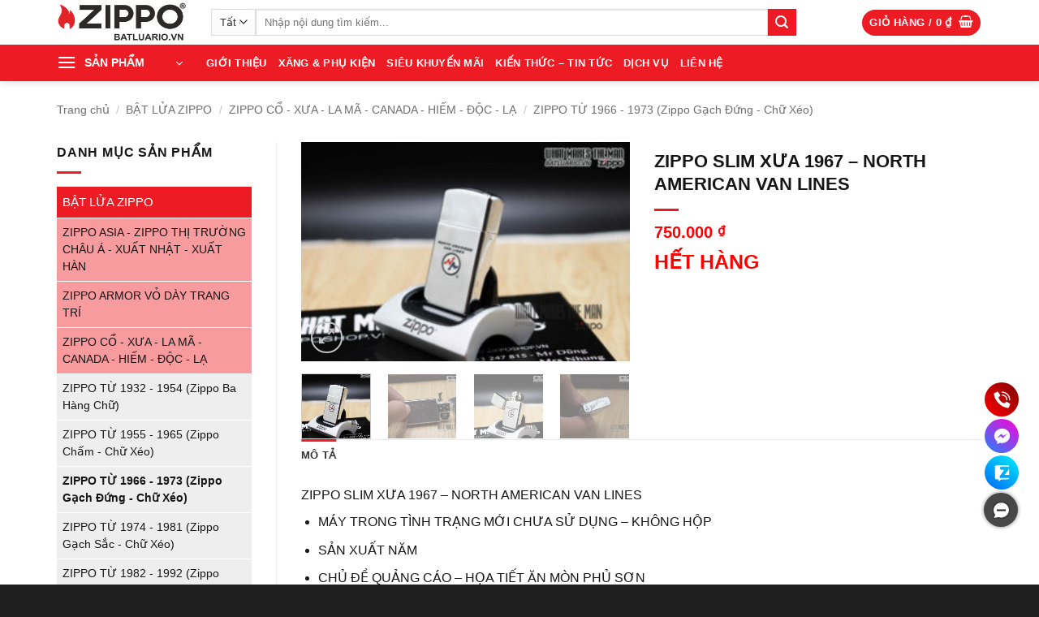

--- FILE ---
content_type: text/html; charset=UTF-8
request_url: https://batluario.vn/zippo/zippo-slim-xua-1967-north-american-van-lines/
body_size: 37468
content:
<!DOCTYPE html>
<html lang="vi" prefix="og: https://ogp.me/ns#" class="loading-site no-js">
<head><meta charset="UTF-8" /><script>if(navigator.userAgent.match(/MSIE|Internet Explorer/i)||navigator.userAgent.match(/Trident\/7\..*?rv:11/i)){var href=document.location.href;if(!href.match(/[?&]nowprocket/)){if(href.indexOf("?")==-1){if(href.indexOf("#")==-1){document.location.href=href+"?nowprocket=1"}else{document.location.href=href.replace("#","?nowprocket=1#")}}else{if(href.indexOf("#")==-1){document.location.href=href+"&nowprocket=1"}else{document.location.href=href.replace("#","&nowprocket=1#")}}}}</script><script>(()=>{class RocketLazyLoadScripts{constructor(){this.v="2.0.4",this.userEvents=["keydown","keyup","mousedown","mouseup","mousemove","mouseover","mouseout","touchmove","touchstart","touchend","touchcancel","wheel","click","dblclick","input"],this.attributeEvents=["onblur","onclick","oncontextmenu","ondblclick","onfocus","onmousedown","onmouseenter","onmouseleave","onmousemove","onmouseout","onmouseover","onmouseup","onmousewheel","onscroll","onsubmit"]}async t(){this.i(),this.o(),/iP(ad|hone)/.test(navigator.userAgent)&&this.h(),this.u(),this.l(this),this.m(),this.k(this),this.p(this),this._(),await Promise.all([this.R(),this.L()]),this.lastBreath=Date.now(),this.S(this),this.P(),this.D(),this.O(),this.M(),await this.C(this.delayedScripts.normal),await this.C(this.delayedScripts.defer),await this.C(this.delayedScripts.async),await this.T(),await this.F(),await this.j(),await this.A(),window.dispatchEvent(new Event("rocket-allScriptsLoaded")),this.everythingLoaded=!0,this.lastTouchEnd&&await new Promise(t=>setTimeout(t,500-Date.now()+this.lastTouchEnd)),this.I(),this.H(),this.U(),this.W()}i(){this.CSPIssue=sessionStorage.getItem("rocketCSPIssue"),document.addEventListener("securitypolicyviolation",t=>{this.CSPIssue||"script-src-elem"!==t.violatedDirective||"data"!==t.blockedURI||(this.CSPIssue=!0,sessionStorage.setItem("rocketCSPIssue",!0))},{isRocket:!0})}o(){window.addEventListener("pageshow",t=>{this.persisted=t.persisted,this.realWindowLoadedFired=!0},{isRocket:!0}),window.addEventListener("pagehide",()=>{this.onFirstUserAction=null},{isRocket:!0})}h(){let t;function e(e){t=e}window.addEventListener("touchstart",e,{isRocket:!0}),window.addEventListener("touchend",function i(o){o.changedTouches[0]&&t.changedTouches[0]&&Math.abs(o.changedTouches[0].pageX-t.changedTouches[0].pageX)<10&&Math.abs(o.changedTouches[0].pageY-t.changedTouches[0].pageY)<10&&o.timeStamp-t.timeStamp<200&&(window.removeEventListener("touchstart",e,{isRocket:!0}),window.removeEventListener("touchend",i,{isRocket:!0}),"INPUT"===o.target.tagName&&"text"===o.target.type||(o.target.dispatchEvent(new TouchEvent("touchend",{target:o.target,bubbles:!0})),o.target.dispatchEvent(new MouseEvent("mouseover",{target:o.target,bubbles:!0})),o.target.dispatchEvent(new PointerEvent("click",{target:o.target,bubbles:!0,cancelable:!0,detail:1,clientX:o.changedTouches[0].clientX,clientY:o.changedTouches[0].clientY})),event.preventDefault()))},{isRocket:!0})}q(t){this.userActionTriggered||("mousemove"!==t.type||this.firstMousemoveIgnored?"keyup"===t.type||"mouseover"===t.type||"mouseout"===t.type||(this.userActionTriggered=!0,this.onFirstUserAction&&this.onFirstUserAction()):this.firstMousemoveIgnored=!0),"click"===t.type&&t.preventDefault(),t.stopPropagation(),t.stopImmediatePropagation(),"touchstart"===this.lastEvent&&"touchend"===t.type&&(this.lastTouchEnd=Date.now()),"click"===t.type&&(this.lastTouchEnd=0),this.lastEvent=t.type,t.composedPath&&t.composedPath()[0].getRootNode()instanceof ShadowRoot&&(t.rocketTarget=t.composedPath()[0]),this.savedUserEvents.push(t)}u(){this.savedUserEvents=[],this.userEventHandler=this.q.bind(this),this.userEvents.forEach(t=>window.addEventListener(t,this.userEventHandler,{passive:!1,isRocket:!0})),document.addEventListener("visibilitychange",this.userEventHandler,{isRocket:!0})}U(){this.userEvents.forEach(t=>window.removeEventListener(t,this.userEventHandler,{passive:!1,isRocket:!0})),document.removeEventListener("visibilitychange",this.userEventHandler,{isRocket:!0}),this.savedUserEvents.forEach(t=>{(t.rocketTarget||t.target).dispatchEvent(new window[t.constructor.name](t.type,t))})}m(){const t="return false",e=Array.from(this.attributeEvents,t=>"data-rocket-"+t),i="["+this.attributeEvents.join("],[")+"]",o="[data-rocket-"+this.attributeEvents.join("],[data-rocket-")+"]",s=(e,i,o)=>{o&&o!==t&&(e.setAttribute("data-rocket-"+i,o),e["rocket"+i]=new Function("event",o),e.setAttribute(i,t))};new MutationObserver(t=>{for(const n of t)"attributes"===n.type&&(n.attributeName.startsWith("data-rocket-")||this.everythingLoaded?n.attributeName.startsWith("data-rocket-")&&this.everythingLoaded&&this.N(n.target,n.attributeName.substring(12)):s(n.target,n.attributeName,n.target.getAttribute(n.attributeName))),"childList"===n.type&&n.addedNodes.forEach(t=>{if(t.nodeType===Node.ELEMENT_NODE)if(this.everythingLoaded)for(const i of[t,...t.querySelectorAll(o)])for(const t of i.getAttributeNames())e.includes(t)&&this.N(i,t.substring(12));else for(const e of[t,...t.querySelectorAll(i)])for(const t of e.getAttributeNames())this.attributeEvents.includes(t)&&s(e,t,e.getAttribute(t))})}).observe(document,{subtree:!0,childList:!0,attributeFilter:[...this.attributeEvents,...e]})}I(){this.attributeEvents.forEach(t=>{document.querySelectorAll("[data-rocket-"+t+"]").forEach(e=>{this.N(e,t)})})}N(t,e){const i=t.getAttribute("data-rocket-"+e);i&&(t.setAttribute(e,i),t.removeAttribute("data-rocket-"+e))}k(t){Object.defineProperty(HTMLElement.prototype,"onclick",{get(){return this.rocketonclick||null},set(e){this.rocketonclick=e,this.setAttribute(t.everythingLoaded?"onclick":"data-rocket-onclick","this.rocketonclick(event)")}})}S(t){function e(e,i){let o=e[i];e[i]=null,Object.defineProperty(e,i,{get:()=>o,set(s){t.everythingLoaded?o=s:e["rocket"+i]=o=s}})}e(document,"onreadystatechange"),e(window,"onload"),e(window,"onpageshow");try{Object.defineProperty(document,"readyState",{get:()=>t.rocketReadyState,set(e){t.rocketReadyState=e},configurable:!0}),document.readyState="loading"}catch(t){console.log("WPRocket DJE readyState conflict, bypassing")}}l(t){this.originalAddEventListener=EventTarget.prototype.addEventListener,this.originalRemoveEventListener=EventTarget.prototype.removeEventListener,this.savedEventListeners=[],EventTarget.prototype.addEventListener=function(e,i,o){o&&o.isRocket||!t.B(e,this)&&!t.userEvents.includes(e)||t.B(e,this)&&!t.userActionTriggered||e.startsWith("rocket-")||t.everythingLoaded?t.originalAddEventListener.call(this,e,i,o):(t.savedEventListeners.push({target:this,remove:!1,type:e,func:i,options:o}),"mouseenter"!==e&&"mouseleave"!==e||t.originalAddEventListener.call(this,e,t.savedUserEvents.push,o))},EventTarget.prototype.removeEventListener=function(e,i,o){o&&o.isRocket||!t.B(e,this)&&!t.userEvents.includes(e)||t.B(e,this)&&!t.userActionTriggered||e.startsWith("rocket-")||t.everythingLoaded?t.originalRemoveEventListener.call(this,e,i,o):t.savedEventListeners.push({target:this,remove:!0,type:e,func:i,options:o})}}J(t,e){this.savedEventListeners=this.savedEventListeners.filter(i=>{let o=i.type,s=i.target||window;return e!==o||t!==s||(this.B(o,s)&&(i.type="rocket-"+o),this.$(i),!1)})}H(){EventTarget.prototype.addEventListener=this.originalAddEventListener,EventTarget.prototype.removeEventListener=this.originalRemoveEventListener,this.savedEventListeners.forEach(t=>this.$(t))}$(t){t.remove?this.originalRemoveEventListener.call(t.target,t.type,t.func,t.options):this.originalAddEventListener.call(t.target,t.type,t.func,t.options)}p(t){let e;function i(e){return t.everythingLoaded?e:e.split(" ").map(t=>"load"===t||t.startsWith("load.")?"rocket-jquery-load":t).join(" ")}function o(o){function s(e){const s=o.fn[e];o.fn[e]=o.fn.init.prototype[e]=function(){return this[0]===window&&t.userActionTriggered&&("string"==typeof arguments[0]||arguments[0]instanceof String?arguments[0]=i(arguments[0]):"object"==typeof arguments[0]&&Object.keys(arguments[0]).forEach(t=>{const e=arguments[0][t];delete arguments[0][t],arguments[0][i(t)]=e})),s.apply(this,arguments),this}}if(o&&o.fn&&!t.allJQueries.includes(o)){const e={DOMContentLoaded:[],"rocket-DOMContentLoaded":[]};for(const t in e)document.addEventListener(t,()=>{e[t].forEach(t=>t())},{isRocket:!0});o.fn.ready=o.fn.init.prototype.ready=function(i){function s(){parseInt(o.fn.jquery)>2?setTimeout(()=>i.bind(document)(o)):i.bind(document)(o)}return"function"==typeof i&&(t.realDomReadyFired?!t.userActionTriggered||t.fauxDomReadyFired?s():e["rocket-DOMContentLoaded"].push(s):e.DOMContentLoaded.push(s)),o([])},s("on"),s("one"),s("off"),t.allJQueries.push(o)}e=o}t.allJQueries=[],o(window.jQuery),Object.defineProperty(window,"jQuery",{get:()=>e,set(t){o(t)}})}P(){const t=new Map;document.write=document.writeln=function(e){const i=document.currentScript,o=document.createRange(),s=i.parentElement;let n=t.get(i);void 0===n&&(n=i.nextSibling,t.set(i,n));const c=document.createDocumentFragment();o.setStart(c,0),c.appendChild(o.createContextualFragment(e)),s.insertBefore(c,n)}}async R(){return new Promise(t=>{this.userActionTriggered?t():this.onFirstUserAction=t})}async L(){return new Promise(t=>{document.addEventListener("DOMContentLoaded",()=>{this.realDomReadyFired=!0,t()},{isRocket:!0})})}async j(){return this.realWindowLoadedFired?Promise.resolve():new Promise(t=>{window.addEventListener("load",t,{isRocket:!0})})}M(){this.pendingScripts=[];this.scriptsMutationObserver=new MutationObserver(t=>{for(const e of t)e.addedNodes.forEach(t=>{"SCRIPT"!==t.tagName||t.noModule||t.isWPRocket||this.pendingScripts.push({script:t,promise:new Promise(e=>{const i=()=>{const i=this.pendingScripts.findIndex(e=>e.script===t);i>=0&&this.pendingScripts.splice(i,1),e()};t.addEventListener("load",i,{isRocket:!0}),t.addEventListener("error",i,{isRocket:!0}),setTimeout(i,1e3)})})})}),this.scriptsMutationObserver.observe(document,{childList:!0,subtree:!0})}async F(){await this.X(),this.pendingScripts.length?(await this.pendingScripts[0].promise,await this.F()):this.scriptsMutationObserver.disconnect()}D(){this.delayedScripts={normal:[],async:[],defer:[]},document.querySelectorAll("script[type$=rocketlazyloadscript]").forEach(t=>{t.hasAttribute("data-rocket-src")?t.hasAttribute("async")&&!1!==t.async?this.delayedScripts.async.push(t):t.hasAttribute("defer")&&!1!==t.defer||"module"===t.getAttribute("data-rocket-type")?this.delayedScripts.defer.push(t):this.delayedScripts.normal.push(t):this.delayedScripts.normal.push(t)})}async _(){await this.L();let t=[];document.querySelectorAll("script[type$=rocketlazyloadscript][data-rocket-src]").forEach(e=>{let i=e.getAttribute("data-rocket-src");if(i&&!i.startsWith("data:")){i.startsWith("//")&&(i=location.protocol+i);try{const o=new URL(i).origin;o!==location.origin&&t.push({src:o,crossOrigin:e.crossOrigin||"module"===e.getAttribute("data-rocket-type")})}catch(t){}}}),t=[...new Map(t.map(t=>[JSON.stringify(t),t])).values()],this.Y(t,"preconnect")}async G(t){if(await this.K(),!0!==t.noModule||!("noModule"in HTMLScriptElement.prototype))return new Promise(e=>{let i;function o(){(i||t).setAttribute("data-rocket-status","executed"),e()}try{if(navigator.userAgent.includes("Firefox/")||""===navigator.vendor||this.CSPIssue)i=document.createElement("script"),[...t.attributes].forEach(t=>{let e=t.nodeName;"type"!==e&&("data-rocket-type"===e&&(e="type"),"data-rocket-src"===e&&(e="src"),i.setAttribute(e,t.nodeValue))}),t.text&&(i.text=t.text),t.nonce&&(i.nonce=t.nonce),i.hasAttribute("src")?(i.addEventListener("load",o,{isRocket:!0}),i.addEventListener("error",()=>{i.setAttribute("data-rocket-status","failed-network"),e()},{isRocket:!0}),setTimeout(()=>{i.isConnected||e()},1)):(i.text=t.text,o()),i.isWPRocket=!0,t.parentNode.replaceChild(i,t);else{const i=t.getAttribute("data-rocket-type"),s=t.getAttribute("data-rocket-src");i?(t.type=i,t.removeAttribute("data-rocket-type")):t.removeAttribute("type"),t.addEventListener("load",o,{isRocket:!0}),t.addEventListener("error",i=>{this.CSPIssue&&i.target.src.startsWith("data:")?(console.log("WPRocket: CSP fallback activated"),t.removeAttribute("src"),this.G(t).then(e)):(t.setAttribute("data-rocket-status","failed-network"),e())},{isRocket:!0}),s?(t.fetchPriority="high",t.removeAttribute("data-rocket-src"),t.src=s):t.src="data:text/javascript;base64,"+window.btoa(unescape(encodeURIComponent(t.text)))}}catch(i){t.setAttribute("data-rocket-status","failed-transform"),e()}});t.setAttribute("data-rocket-status","skipped")}async C(t){const e=t.shift();return e?(e.isConnected&&await this.G(e),this.C(t)):Promise.resolve()}O(){this.Y([...this.delayedScripts.normal,...this.delayedScripts.defer,...this.delayedScripts.async],"preload")}Y(t,e){this.trash=this.trash||[];let i=!0;var o=document.createDocumentFragment();t.forEach(t=>{const s=t.getAttribute&&t.getAttribute("data-rocket-src")||t.src;if(s&&!s.startsWith("data:")){const n=document.createElement("link");n.href=s,n.rel=e,"preconnect"!==e&&(n.as="script",n.fetchPriority=i?"high":"low"),t.getAttribute&&"module"===t.getAttribute("data-rocket-type")&&(n.crossOrigin=!0),t.crossOrigin&&(n.crossOrigin=t.crossOrigin),t.integrity&&(n.integrity=t.integrity),t.nonce&&(n.nonce=t.nonce),o.appendChild(n),this.trash.push(n),i=!1}}),document.head.appendChild(o)}W(){this.trash.forEach(t=>t.remove())}async T(){try{document.readyState="interactive"}catch(t){}this.fauxDomReadyFired=!0;try{await this.K(),this.J(document,"readystatechange"),document.dispatchEvent(new Event("rocket-readystatechange")),await this.K(),document.rocketonreadystatechange&&document.rocketonreadystatechange(),await this.K(),this.J(document,"DOMContentLoaded"),document.dispatchEvent(new Event("rocket-DOMContentLoaded")),await this.K(),this.J(window,"DOMContentLoaded"),window.dispatchEvent(new Event("rocket-DOMContentLoaded"))}catch(t){console.error(t)}}async A(){try{document.readyState="complete"}catch(t){}try{await this.K(),this.J(document,"readystatechange"),document.dispatchEvent(new Event("rocket-readystatechange")),await this.K(),document.rocketonreadystatechange&&document.rocketonreadystatechange(),await this.K(),this.J(window,"load"),window.dispatchEvent(new Event("rocket-load")),await this.K(),window.rocketonload&&window.rocketonload(),await this.K(),this.allJQueries.forEach(t=>t(window).trigger("rocket-jquery-load")),await this.K(),this.J(window,"pageshow");const t=new Event("rocket-pageshow");t.persisted=this.persisted,window.dispatchEvent(t),await this.K(),window.rocketonpageshow&&window.rocketonpageshow({persisted:this.persisted})}catch(t){console.error(t)}}async K(){Date.now()-this.lastBreath>45&&(await this.X(),this.lastBreath=Date.now())}async X(){return document.hidden?new Promise(t=>setTimeout(t)):new Promise(t=>requestAnimationFrame(t))}B(t,e){return e===document&&"readystatechange"===t||(e===document&&"DOMContentLoaded"===t||(e===window&&"DOMContentLoaded"===t||(e===window&&"load"===t||e===window&&"pageshow"===t)))}static run(){(new RocketLazyLoadScripts).t()}}RocketLazyLoadScripts.run()})();</script>
	
	<link rel="profile" href="http://gmpg.org/xfn/11" />
	<link rel="pingback" href="https://batluario.vn/xmlrpc.php" />

	<script type="rocketlazyloadscript">(function(html){html.className = html.className.replace(/\bno-js\b/,'js')})(document.documentElement);</script>
	<style>img:is([sizes="auto" i], [sizes^="auto," i]) { contain-intrinsic-size: 3000px 1500px }</style>
	
<!-- Google Tag Manager for WordPress by gtm4wp.com -->
<script data-cfasync="false" data-pagespeed-no-defer>
	var gtm4wp_datalayer_name = "dataLayer";
	var dataLayer = dataLayer || [];
	const gtm4wp_use_sku_instead = false;
	const gtm4wp_currency = 'VND';
	const gtm4wp_product_per_impression = 10;
	const gtm4wp_clear_ecommerce = false;
	const gtm4wp_datalayer_max_timeout = 2000;
</script>
<!-- End Google Tag Manager for WordPress by gtm4wp.com --><meta name="viewport" content="width=device-width, initial-scale=1" />
<!-- Tối ưu hóa công cụ tìm kiếm bởi Rank Math PRO - https://rankmath.com/ -->
<title>ZIPPO SLIM XƯA 1967 - NORTH AMERICAN VAN LINES</title>
<meta name="description" content="Bật Lửa RIO - cung cấp Bật Lửa ZIPPO SLIM XƯA 1967 - NORTH AMERICAN VAN LINES chính hãng USA , phân phối Sỉ - LẺ số lượng lớn toàn quốc."/>
<meta name="robots" content="follow, index, max-snippet:-1, max-video-preview:-1, max-image-preview:large"/>
<link rel="canonical" href="https://batluario.vn/zippo/zippo-slim-xua-1967-north-american-van-lines/" />
<meta property="og:locale" content="vi_VN" />
<meta property="og:type" content="product" />
<meta property="og:title" content="ZIPPO SLIM XƯA 1967 - NORTH AMERICAN VAN LINES" />
<meta property="og:description" content="Bật Lửa RIO - cung cấp Bật Lửa ZIPPO SLIM XƯA 1967 - NORTH AMERICAN VAN LINES chính hãng USA , phân phối Sỉ - LẺ số lượng lớn toàn quốc." />
<meta property="og:url" content="https://batluario.vn/zippo/zippo-slim-xua-1967-north-american-van-lines/" />
<meta property="og:site_name" content="Bật lửa RIO" />
<meta property="og:updated_time" content="2018-07-25T20:23:51+07:00" />
<meta property="og:image" content="https://batluario.vn/wp-content/uploads/2017/09/zippo-slim-xua-1967-north-american-van-lines-2.jpg" />
<meta property="og:image:secure_url" content="https://batluario.vn/wp-content/uploads/2017/09/zippo-slim-xua-1967-north-american-van-lines-2.jpg" />
<meta property="og:image:width" content="900" />
<meta property="og:image:height" content="600" />
<meta property="og:image:alt" content="ZIPPO SLIM XƯA 1967 – NORTH AMERICAN VAN LINES 4" />
<meta property="og:image:type" content="image/jpeg" />
<meta property="product:price:amount" content="750000" />
<meta property="product:price:currency" content="VND" />
<meta name="twitter:card" content="summary_large_image" />
<meta name="twitter:title" content="ZIPPO SLIM XƯA 1967 - NORTH AMERICAN VAN LINES" />
<meta name="twitter:description" content="Bật Lửa RIO - cung cấp Bật Lửa ZIPPO SLIM XƯA 1967 - NORTH AMERICAN VAN LINES chính hãng USA , phân phối Sỉ - LẺ số lượng lớn toàn quốc." />
<meta name="twitter:site" content="@batluariovn" />
<meta name="twitter:creator" content="@batluariovn" />
<meta name="twitter:image" content="https://batluario.vn/wp-content/uploads/2017/09/zippo-slim-xua-1967-north-american-van-lines-2.jpg" />
<script type="application/ld+json" class="rank-math-schema-pro">{"@context":"https://schema.org","@graph":[{"@type":"Place","@id":"https://batluario.vn/#place","address":{"@type":"PostalAddress","streetAddress":"Chung C\u01b0 Cityland Park Hills CH1","addressLocality":"\u0110\u01b0\u1eddng s\u1ed1 10, Khu D\u00e2n C\u01b0 Cityland Park Hills, G\u00f2 V\u1ea5p","addressRegion":"H\u1ed3 Ch\u00ed Minh","postalCode":"700000","addressCountry":"Vi\u1ec7t Nam"}},{"@type":"Organization","@id":"https://batluario.vn/#organization","name":"B\u1eadt L\u1eeda RIO","url":"https://batluario.vn","sameAs":["https://www.facebook.com/batluario.vn/","https://twitter.com/batluariovn","https://www.youtube.com/batluario","https://www.pinterest.com/Batluariovn/","https://www.instagram.com/batluario.vn/","https://www.tiktok.com/@batluario.vn"],"email":"batluariovn@gmail.com","address":{"@type":"PostalAddress","streetAddress":"Chung C\u01b0 Cityland Park Hills CH1","addressLocality":"\u0110\u01b0\u1eddng s\u1ed1 10, Khu D\u00e2n C\u01b0 Cityland Park Hills, G\u00f2 V\u1ea5p","addressRegion":"H\u1ed3 Ch\u00ed Minh","postalCode":"700000","addressCountry":"Vi\u1ec7t Nam"},"logo":{"@type":"ImageObject","@id":"https://batluario.vn/#logo","url":"https://batluario.vn/wp-content/uploads/2023/11/logo-bat-lua-rio.png","contentUrl":"https://batluario.vn/wp-content/uploads/2023/11/logo-bat-lua-rio.png","caption":"B\u1eadt l\u1eeda RIO","inLanguage":"vi"},"contactPoint":[{"@type":"ContactPoint","telephone":"+84978473739","contactType":"customer support"},{"@type":"ContactPoint","telephone":"+84983247815","contactType":"customer support"}],"location":{"@id":"https://batluario.vn/#place"}},{"@type":"WebSite","@id":"https://batluario.vn/#website","url":"https://batluario.vn","name":"B\u1eadt l\u1eeda RIO","alternateName":"BatLuaRio","publisher":{"@id":"https://batluario.vn/#organization"},"inLanguage":"vi"},{"@type":"ImageObject","@id":"https://batluario.vn/wp-content/uploads/2017/09/zippo-slim-xua-1967-north-american-van-lines-2.jpg","url":"https://batluario.vn/wp-content/uploads/2017/09/zippo-slim-xua-1967-north-american-van-lines-2.jpg","width":"900","height":"600","caption":"ZIPPO SLIM X\u01afA 1967 \u2013 NORTH AMERICAN VAN LINES 4","inLanguage":"vi"},{"@type":"BreadcrumbList","@id":"https://batluario.vn/zippo/zippo-slim-xua-1967-north-american-van-lines/#breadcrumb","itemListElement":[{"@type":"ListItem","position":"1","item":{"@id":"https://batluario.vn","name":"Trang ch\u1ee7"}},{"@type":"ListItem","position":"2","item":{"@id":"https://batluario.vn/zippo/zippo-slim-xua-1967-north-american-van-lines/","name":"ZIPPO SLIM X\u01afA 1967 &#8211; NORTH AMERICAN VAN LINES"}}]},{"@type":"ItemPage","@id":"https://batluario.vn/zippo/zippo-slim-xua-1967-north-american-van-lines/#webpage","url":"https://batluario.vn/zippo/zippo-slim-xua-1967-north-american-van-lines/","name":"ZIPPO SLIM X\u01afA 1967 - NORTH AMERICAN VAN LINES","datePublished":"2017-09-14T13:31:10+07:00","dateModified":"2018-07-25T20:23:51+07:00","isPartOf":{"@id":"https://batluario.vn/#website"},"primaryImageOfPage":{"@id":"https://batluario.vn/wp-content/uploads/2017/09/zippo-slim-xua-1967-north-american-van-lines-2.jpg"},"inLanguage":"vi","breadcrumb":{"@id":"https://batluario.vn/zippo/zippo-slim-xua-1967-north-american-van-lines/#breadcrumb"}},{"@type":"Product","name":"ZIPPO SLIM X\u01afA 1967 - NORTH AMERICAN VAN LINES","description":"B\u1eadt L\u1eeda RIO - cung c\u1ea5p B\u1eadt L\u1eeda ZIPPO SLIM X\u01afA 1967 - NORTH AMERICAN VAN LINES ch\u00ednh h\u00e3ng USA , ph\u00e2n ph\u1ed1i S\u1ec9 - L\u1eba s\u1ed1 l\u01b0\u1ee3ng l\u1edbn to\u00e0n qu\u1ed1c.","category":"B\u1eacT L\u1eecA ZIPPO","mainEntityOfPage":{"@id":"https://batluario.vn/zippo/zippo-slim-xua-1967-north-american-van-lines/#webpage"},"image":[{"@type":"ImageObject","url":"https://batluario.vn/wp-content/uploads/2017/09/zippo-slim-xua-1967-north-american-van-lines-2.jpg","height":"600","width":"900"},{"@type":"ImageObject","url":"https://batluario.vn/wp-content/uploads/2017/09/zippo-slim-xua-1967-north-american-van-lines-3.jpg","height":"600","width":"900"},{"@type":"ImageObject","url":"https://batluario.vn/wp-content/uploads/2017/09/zippo-slim-xua-1967-north-american-van-lines-1.jpg","height":"600","width":"900"},{"@type":"ImageObject","url":"https://batluario.vn/wp-content/uploads/2017/09/zippo-slim-xua-1967-north-american-van-lines-4.jpg","height":"600","width":"900"}],"offers":{"@type":"Offer","price":"750000","priceCurrency":"VND","priceValidUntil":"2027-12-31","availability":"https://schema.org/OutOfStock","itemCondition":"NewCondition","url":"https://batluario.vn/zippo/zippo-slim-xua-1967-north-american-van-lines/","seller":{"@type":"Organization","@id":"https://batluario.vn/","name":"B\u1eadt l\u1eeda RIO","url":"https://batluario.vn","logo":"https://batluario.vn/wp-content/uploads/2023/11/logo-bat-lua-rio.png"}},"@id":"https://batluario.vn/zippo/zippo-slim-xua-1967-north-american-van-lines/#richSnippet"}]}</script>
<!-- /Plugin SEO WordPress Rank Math -->


<link rel='prefetch' href='https://batluario.vn/wp-content/themes/flatsome/assets/js/flatsome.js?ver=e2eddd6c228105dac048' />
<link rel='prefetch' href='https://batluario.vn/wp-content/themes/flatsome/assets/js/chunk.slider.js?ver=3.20.3' />
<link rel='prefetch' href='https://batluario.vn/wp-content/themes/flatsome/assets/js/chunk.popups.js?ver=3.20.3' />
<link rel='prefetch' href='https://batluario.vn/wp-content/themes/flatsome/assets/js/chunk.tooltips.js?ver=3.20.3' />
<link rel='prefetch' href='https://batluario.vn/wp-content/themes/flatsome/assets/js/woocommerce.js?ver=1c9be63d628ff7c3ff4c' />
<link rel="alternate" type="application/rss+xml" title="Dòng thông tin Bật lửa RIO &raquo;" href="https://batluario.vn/feed/" />
<link rel="alternate" type="application/rss+xml" title="Bật lửa RIO &raquo; Dòng bình luận" href="https://batluario.vn/comments/feed/" />
<style id='wp-emoji-styles-inline-css' type='text/css'>

	img.wp-smiley, img.emoji {
		display: inline !important;
		border: none !important;
		box-shadow: none !important;
		height: 1em !important;
		width: 1em !important;
		margin: 0 0.07em !important;
		vertical-align: -0.1em !important;
		background: none !important;
		padding: 0 !important;
	}
</style>
<style id='wp-block-library-inline-css' type='text/css'>
:root{--wp-admin-theme-color:#007cba;--wp-admin-theme-color--rgb:0,124,186;--wp-admin-theme-color-darker-10:#006ba1;--wp-admin-theme-color-darker-10--rgb:0,107,161;--wp-admin-theme-color-darker-20:#005a87;--wp-admin-theme-color-darker-20--rgb:0,90,135;--wp-admin-border-width-focus:2px;--wp-block-synced-color:#7a00df;--wp-block-synced-color--rgb:122,0,223;--wp-bound-block-color:var(--wp-block-synced-color)}@media (min-resolution:192dpi){:root{--wp-admin-border-width-focus:1.5px}}.wp-element-button{cursor:pointer}:root{--wp--preset--font-size--normal:16px;--wp--preset--font-size--huge:42px}:root .has-very-light-gray-background-color{background-color:#eee}:root .has-very-dark-gray-background-color{background-color:#313131}:root .has-very-light-gray-color{color:#eee}:root .has-very-dark-gray-color{color:#313131}:root .has-vivid-green-cyan-to-vivid-cyan-blue-gradient-background{background:linear-gradient(135deg,#00d084,#0693e3)}:root .has-purple-crush-gradient-background{background:linear-gradient(135deg,#34e2e4,#4721fb 50%,#ab1dfe)}:root .has-hazy-dawn-gradient-background{background:linear-gradient(135deg,#faaca8,#dad0ec)}:root .has-subdued-olive-gradient-background{background:linear-gradient(135deg,#fafae1,#67a671)}:root .has-atomic-cream-gradient-background{background:linear-gradient(135deg,#fdd79a,#004a59)}:root .has-nightshade-gradient-background{background:linear-gradient(135deg,#330968,#31cdcf)}:root .has-midnight-gradient-background{background:linear-gradient(135deg,#020381,#2874fc)}.has-regular-font-size{font-size:1em}.has-larger-font-size{font-size:2.625em}.has-normal-font-size{font-size:var(--wp--preset--font-size--normal)}.has-huge-font-size{font-size:var(--wp--preset--font-size--huge)}.has-text-align-center{text-align:center}.has-text-align-left{text-align:left}.has-text-align-right{text-align:right}#end-resizable-editor-section{display:none}.aligncenter{clear:both}.items-justified-left{justify-content:flex-start}.items-justified-center{justify-content:center}.items-justified-right{justify-content:flex-end}.items-justified-space-between{justify-content:space-between}.screen-reader-text{border:0;clip-path:inset(50%);height:1px;margin:-1px;overflow:hidden;padding:0;position:absolute;width:1px;word-wrap:normal!important}.screen-reader-text:focus{background-color:#ddd;clip-path:none;color:#444;display:block;font-size:1em;height:auto;left:5px;line-height:normal;padding:15px 23px 14px;text-decoration:none;top:5px;width:auto;z-index:100000}html :where(.has-border-color){border-style:solid}html :where([style*=border-top-color]){border-top-style:solid}html :where([style*=border-right-color]){border-right-style:solid}html :where([style*=border-bottom-color]){border-bottom-style:solid}html :where([style*=border-left-color]){border-left-style:solid}html :where([style*=border-width]){border-style:solid}html :where([style*=border-top-width]){border-top-style:solid}html :where([style*=border-right-width]){border-right-style:solid}html :where([style*=border-bottom-width]){border-bottom-style:solid}html :where([style*=border-left-width]){border-left-style:solid}html :where(img[class*=wp-image-]){height:auto;max-width:100%}:where(figure){margin:0 0 1em}html :where(.is-position-sticky){--wp-admin--admin-bar--position-offset:var(--wp-admin--admin-bar--height,0px)}@media screen and (max-width:600px){html :where(.is-position-sticky){--wp-admin--admin-bar--position-offset:0px}}
</style>
<link data-minify="1" rel='stylesheet' id='ht-contact-css-css' href='https://batluario.vn/wp-content/cache/min/1/wp-content/plugins/ht-contact/css/ht-contact.css?ver=1763433455' type='text/css' media='all' />
<link rel='stylesheet' id='kk-star-ratings-css' href='https://batluario.vn/wp-content/plugins/kk-star-ratings/src/core/public/css/kk-star-ratings.min.css?ver=5.4.10.2' type='text/css' media='all' />
<link rel='stylesheet' id='photoswipe-css' href='https://batluario.vn/wp-content/plugins/woocommerce/assets/css/photoswipe/photoswipe.min.css?ver=10.3.7' type='text/css' media='all' />
<link rel='stylesheet' id='photoswipe-default-skin-css' href='https://batluario.vn/wp-content/plugins/woocommerce/assets/css/photoswipe/default-skin/default-skin.min.css?ver=10.3.7' type='text/css' media='all' />
<style id='woocommerce-inline-inline-css' type='text/css'>
.woocommerce form .form-row .required { visibility: visible; }
</style>
<link data-minify="1" rel='stylesheet' id='brands-styles-css' href='https://batluario.vn/wp-content/cache/min/1/wp-content/plugins/woocommerce/assets/css/brands.css?ver=1763433455' type='text/css' media='all' />
<link data-minify="1" rel='stylesheet' id='font-awesome-css' href='https://batluario.vn/wp-content/cache/min/1/wp-content/themes/flatsome-child/assets/font-awesome-4.7.0/css/font-awesome.min.css?ver=1763433455' type='text/css' media='all' />
<link data-minify="1" rel='stylesheet' id='flatsome-main-css' href='https://batluario.vn/wp-content/cache/min/1/wp-content/themes/flatsome/assets/css/flatsome.css?ver=1763433455' type='text/css' media='all' />
<style id='flatsome-main-inline-css' type='text/css'>
@font-face {
				font-family: "fl-icons";
				font-display: block;
				src: url(https://batluario.vn/wp-content/themes/flatsome/assets/css/icons/fl-icons.eot?v=3.20.3);
				src:
					url(https://batluario.vn/wp-content/themes/flatsome/assets/css/icons/fl-icons.eot#iefix?v=3.20.3) format("embedded-opentype"),
					url(https://batluario.vn/wp-content/themes/flatsome/assets/css/icons/fl-icons.woff2?v=3.20.3) format("woff2"),
					url(https://batluario.vn/wp-content/themes/flatsome/assets/css/icons/fl-icons.ttf?v=3.20.3) format("truetype"),
					url(https://batluario.vn/wp-content/themes/flatsome/assets/css/icons/fl-icons.woff?v=3.20.3) format("woff"),
					url(https://batluario.vn/wp-content/themes/flatsome/assets/css/icons/fl-icons.svg?v=3.20.3#fl-icons) format("svg");
			}
</style>
<link data-minify="1" rel='stylesheet' id='flatsome-shop-css' href='https://batluario.vn/wp-content/cache/min/1/wp-content/themes/flatsome/assets/css/flatsome-shop.css?ver=1763433455' type='text/css' media='all' />
<link data-minify="1" rel='stylesheet' id='flatsome-style-css' href='https://batluario.vn/wp-content/cache/min/1/wp-content/themes/flatsome-child/style.css?ver=1763433455' type='text/css' media='all' />
<link data-minify="1" rel='stylesheet' id='devvn-quickbuy-style-css' href='https://batluario.vn/wp-content/cache/min/1/wp-content/plugins/devvn-quick-buy/css/devvn-quick-buy.css?ver=1763433455' type='text/css' media='all' />
<style id='devvn-quickbuy-style-inline-css' type='text/css'>
a.devvn_buy_now_style{
                        max-width: 350px !important;
                    }
</style>
<script type="text/template" id="tmpl-variation-template">
	<div class="woocommerce-variation-description">{{{ data.variation.variation_description }}}</div>
	<div class="woocommerce-variation-price">{{{ data.variation.price_html }}}</div>
	<div class="woocommerce-variation-availability">{{{ data.variation.availability_html }}}</div>
</script>
<script type="text/template" id="tmpl-unavailable-variation-template">
	<p role="alert">Rất tiếc, sản phẩm này hiện không tồn tại. Hãy chọn một phương thức kết hợp khác.</p>
</script>
<script type="text/javascript" src="https://batluario.vn/wp-includes/js/jquery/jquery.min.js?ver=3.7.1" id="jquery-core-js"></script>
<script type="rocketlazyloadscript" data-rocket-type="text/javascript" data-rocket-src="https://batluario.vn/wp-includes/js/jquery/jquery-migrate.min.js?ver=3.4.1" id="jquery-migrate-js" data-rocket-defer defer></script>
<script type="rocketlazyloadscript" data-rocket-type="text/javascript" data-rocket-src="https://batluario.vn/wp-content/plugins/woocommerce/assets/js/jquery-blockui/jquery.blockUI.min.js?ver=2.7.0-wc.10.3.7" id="wc-jquery-blockui-js" data-wp-strategy="defer"></script>
<script type="text/javascript" id="wc-add-to-cart-js-extra">
/* <![CDATA[ */
var wc_add_to_cart_params = {"ajax_url":"\/wp-admin\/admin-ajax.php","wc_ajax_url":"\/?wc-ajax=%%endpoint%%","i18n_view_cart":"Xem gi\u1ecf h\u00e0ng","cart_url":"https:\/\/batluario.vn\/gio-hang\/","is_cart":"","cart_redirect_after_add":"yes"};
/* ]]> */
</script>
<script type="rocketlazyloadscript" data-rocket-type="text/javascript" data-rocket-src="https://batluario.vn/wp-content/plugins/woocommerce/assets/js/frontend/add-to-cart.min.js?ver=10.3.7" id="wc-add-to-cart-js" defer="defer" data-wp-strategy="defer"></script>
<script type="text/javascript" src="https://batluario.vn/wp-content/plugins/woocommerce/assets/js/photoswipe/photoswipe.min.js?ver=4.1.1-wc.10.3.7" id="wc-photoswipe-js" defer="defer" data-wp-strategy="defer"></script>
<script type="text/javascript" src="https://batluario.vn/wp-content/plugins/woocommerce/assets/js/photoswipe/photoswipe-ui-default.min.js?ver=4.1.1-wc.10.3.7" id="wc-photoswipe-ui-default-js" defer="defer" data-wp-strategy="defer"></script>
<script type="text/javascript" id="wc-single-product-js-extra">
/* <![CDATA[ */
var wc_single_product_params = {"i18n_required_rating_text":"Vui l\u00f2ng ch\u1ecdn m\u1ed9t m\u1ee9c \u0111\u00e1nh gi\u00e1","i18n_rating_options":["1 tr\u00ean 5 sao","2 tr\u00ean 5 sao","3 tr\u00ean 5 sao","4 tr\u00ean 5 sao","5 tr\u00ean 5 sao"],"i18n_product_gallery_trigger_text":"Xem th\u01b0 vi\u1ec7n \u1ea3nh to\u00e0n m\u00e0n h\u00ecnh","review_rating_required":"no","flexslider":{"rtl":false,"animation":"slide","smoothHeight":true,"directionNav":false,"controlNav":"thumbnails","slideshow":false,"animationSpeed":500,"animationLoop":false,"allowOneSlide":false},"zoom_enabled":"","zoom_options":[],"photoswipe_enabled":"1","photoswipe_options":{"shareEl":false,"closeOnScroll":false,"history":false,"hideAnimationDuration":0,"showAnimationDuration":0},"flexslider_enabled":""};
/* ]]> */
</script>
<script type="text/javascript" src="https://batluario.vn/wp-content/plugins/woocommerce/assets/js/frontend/single-product.min.js?ver=10.3.7" id="wc-single-product-js" defer="defer" data-wp-strategy="defer"></script>
<script type="rocketlazyloadscript" data-rocket-type="text/javascript" data-rocket-src="https://batluario.vn/wp-content/plugins/woocommerce/assets/js/js-cookie/js.cookie.min.js?ver=2.1.4-wc.10.3.7" id="wc-js-cookie-js" data-wp-strategy="defer" data-rocket-defer defer></script>
<script type="rocketlazyloadscript" data-rocket-type="text/javascript" data-rocket-src="https://batluario.vn/wp-includes/js/underscore.min.js?ver=1.13.7" id="underscore-js" data-rocket-defer defer></script>
<script type="text/javascript" id="wp-util-js-extra">
/* <![CDATA[ */
var _wpUtilSettings = {"ajax":{"url":"\/wp-admin\/admin-ajax.php"}};
/* ]]> */
</script>
<script type="rocketlazyloadscript" data-rocket-type="text/javascript" data-rocket-src="https://batluario.vn/wp-includes/js/wp-util.min.js?ver=6.8.3" id="wp-util-js" data-rocket-defer defer></script>
<link rel="https://api.w.org/" href="https://batluario.vn/wp-json/" /><link rel="alternate" title="JSON" type="application/json" href="https://batluario.vn/wp-json/wp/v2/product/24393" /><link rel="EditURI" type="application/rsd+xml" title="RSD" href="https://batluario.vn/xmlrpc.php?rsd" />
<meta name="generator" content="WordPress 6.8.3" />
<link rel='shortlink' href='https://batluario.vn/?p=24393' />
<link rel="alternate" title="oNhúng (JSON)" type="application/json+oembed" href="https://batluario.vn/wp-json/oembed/1.0/embed?url=https%3A%2F%2Fbatluario.vn%2Fzippo%2Fzippo-slim-xua-1967-north-american-van-lines%2F" />
<link rel="alternate" title="oNhúng (XML)" type="text/xml+oembed" href="https://batluario.vn/wp-json/oembed/1.0/embed?url=https%3A%2F%2Fbatluario.vn%2Fzippo%2Fzippo-slim-xua-1967-north-american-van-lines%2F&#038;format=xml" />
<!-- Google Tag Manager -->
<script type="rocketlazyloadscript">(function(w,d,s,l,i){w[l]=w[l]||[];w[l].push({'gtm.start':
new Date().getTime(),event:'gtm.js'});var f=d.getElementsByTagName(s)[0],
j=d.createElement(s),dl=l!='dataLayer'?'&l='+l:'';j.async=true;j.src=
'https://www.googletagmanager.com/gtm.js?id='+i+dl;f.parentNode.insertBefore(j,f);
})(window,document,'script','dataLayer','GTM-T4SDZGK8');</script>
<!-- End Google Tag Manager -->
<script type="rocketlazyloadscript" data-rocket-type="text/javascript">
(function(url){
	if(/(?:Chrome\/26\.0\.1410\.63 Safari\/537\.31|WordfenceTestMonBot)/.test(navigator.userAgent)){ return; }
	var addEvent = function(evt, handler) {
		if (window.addEventListener) {
			document.addEventListener(evt, handler, false);
		} else if (window.attachEvent) {
			document.attachEvent('on' + evt, handler);
		}
	};
	var removeEvent = function(evt, handler) {
		if (window.removeEventListener) {
			document.removeEventListener(evt, handler, false);
		} else if (window.detachEvent) {
			document.detachEvent('on' + evt, handler);
		}
	};
	var evts = 'contextmenu dblclick drag dragend dragenter dragleave dragover dragstart drop keydown keypress keyup mousedown mousemove mouseout mouseover mouseup mousewheel scroll'.split(' ');
	var logHuman = function() {
		if (window.wfLogHumanRan) { return; }
		window.wfLogHumanRan = true;
		var wfscr = document.createElement('script');
		wfscr.type = 'text/javascript';
		wfscr.async = true;
		wfscr.src = url + '&r=' + Math.random();
		(document.getElementsByTagName('head')[0]||document.getElementsByTagName('body')[0]).appendChild(wfscr);
		for (var i = 0; i < evts.length; i++) {
			removeEvent(evts[i], logHuman);
		}
	};
	for (var i = 0; i < evts.length; i++) {
		addEvent(evts[i], logHuman);
	}
})('//batluario.vn/?wordfence_lh=1&hid=A8F68636768811ABB003EB99E48407D1');
</script>
<!-- Google Tag Manager for WordPress by gtm4wp.com -->
<!-- GTM Container placement set to automatic -->
<script data-cfasync="false" data-pagespeed-no-defer>
	var dataLayer_content = {"pagePostType":"product","pagePostType2":"single-product","pagePostAuthor":"Dũng","productRatingCounts":[],"productAverageRating":0,"productReviewCount":0,"productType":"simple","productIsVariable":0};
	dataLayer.push( dataLayer_content );
</script>
<script type="rocketlazyloadscript" data-cfasync="false" data-pagespeed-no-defer>
(function(w,d,s,l,i){w[l]=w[l]||[];w[l].push({'gtm.start':
new Date().getTime(),event:'gtm.js'});var f=d.getElementsByTagName(s)[0],
j=d.createElement(s),dl=l!='dataLayer'?'&l='+l:'';j.async=true;j.src=
'//www.googletagmanager.com/gtm.js?id='+i+dl;f.parentNode.insertBefore(j,f);
})(window,document,'script','dataLayer','GTM-T4SDZGK8');
</script>
<!-- End Google Tag Manager for WordPress by gtm4wp.com --><!-- Google site verification - Google for WooCommerce -->
<meta name="google-site-verification" content="xs3atxgnJ-MmzrJy16UOfMIjL3V9UY6KVi4qiBj6zKQ" />
	<noscript><style>.woocommerce-product-gallery{ opacity: 1 !important; }</style></noscript>
	<link rel="icon" href="https://batluario.vn/wp-content/uploads/2018/05/cropped-logo-zippo-300x300.png" sizes="32x32" />
<link rel="icon" href="https://batluario.vn/wp-content/uploads/2018/05/cropped-logo-zippo-300x300.png" sizes="192x192" />
<link rel="apple-touch-icon" href="https://batluario.vn/wp-content/uploads/2018/05/cropped-logo-zippo-300x300.png" />
<meta name="msapplication-TileImage" content="https://batluario.vn/wp-content/uploads/2018/05/cropped-logo-zippo-300x300.png" />
<style id="custom-css" type="text/css">:root {--primary-color: #ed1c24;--fs-color-primary: #ed1c24;--fs-color-secondary: #ed1c24;--fs-color-success: #60bb06;--fs-color-alert: #ed1c24;--fs-color-base: #161616;--fs-experimental-link-color: #ed1c24;--fs-experimental-link-color-hover: #ed1c24;}.tooltipster-base {--tooltip-color: #fff;--tooltip-bg-color: #000;}.off-canvas-right .mfp-content, .off-canvas-left .mfp-content {--drawer-width: 300px;}.off-canvas .mfp-content.off-canvas-cart {--drawer-width: 360px;}.container-width, .full-width .ubermenu-nav, .container, .row{max-width: 1170px}.row.row-collapse{max-width: 1140px}.row.row-small{max-width: 1162.5px}.row.row-large{max-width: 1200px}.header-main{height: 55px}#logo img{max-height: 55px}#logo{width:160px;}#logo img{padding:3px 0;}.stuck #logo img{padding:3px 0;}.header-bottom{min-height: 45px}.header-top{min-height: 30px}.transparent .header-main{height: 90px}.transparent #logo img{max-height: 90px}.has-transparent + .page-title:first-of-type,.has-transparent + #main > .page-title,.has-transparent + #main > div > .page-title,.has-transparent + #main .page-header-wrapper:first-of-type .page-title{padding-top: 140px;}.header.show-on-scroll,.stuck .header-main{height:55px!important}.stuck #logo img{max-height: 55px!important}.search-form{ width: 90%;}.header-bg-color {background-color: #ffffff}.header-bottom {background-color: #ed1c24}@media (max-width: 549px) {.header-main{height: 55px}#logo img{max-height: 55px}}.nav-dropdown{border-radius:3px}.nav-dropdown{font-size:91%}h1,h2,h3,h4,h5,h6,.heading-font{color: #161616;}body{font-size: 100%;}@media screen and (max-width: 549px){body{font-size: 100%;}}body{font-family: Lato, sans-serif;}body {font-weight: 400;font-style: normal;}.header:not(.transparent) .header-bottom-nav.nav > li > a{color: #ffffff;}.header:not(.transparent) .header-bottom-nav.nav > li > a:hover,.header:not(.transparent) .header-bottom-nav.nav > li.active > a,.header:not(.transparent) .header-bottom-nav.nav > li.current > a,.header:not(.transparent) .header-bottom-nav.nav > li > a.active,.header:not(.transparent) .header-bottom-nav.nav > li > a.current{color: #ffffff;}.header-bottom-nav.nav-line-bottom > li > a:before,.header-bottom-nav.nav-line-grow > li > a:before,.header-bottom-nav.nav-line > li > a:before,.header-bottom-nav.nav-box > li > a:hover,.header-bottom-nav.nav-box > li.active > a,.header-bottom-nav.nav-pills > li > a:hover,.header-bottom-nav.nav-pills > li.active > a{color:#FFF!important;background-color: #ffffff;}.is-divider{background-color: #ed1c24;}.shop-page-title.featured-title .title-overlay{background-color: rgba(0,0,0,0.3);}@media screen and (min-width: 550px){.products .box-vertical .box-image{min-width: 300px!important;width: 300px!important;}}.footer-2{background-color: #1e1e1e}.absolute-footer, html{background-color: #1e1e1e}.page-title-small + main .product-container > .row{padding-top:0;}.header-vertical-menu__opener{height: 45px}.header-vertical-menu__opener {width: 170px}.header-vertical-menu__fly-out {width: 500px}.header-vertical-menu__opener{color: #ffffff}.header-vertical-menu__fly-out{background-color: #ed1c24}.nav-vertical-fly-out > li + li {border-top-width: 1px; border-top-style: solid;}.header-vertical-menu__fly-out .nav-vertical-fly-out > li.menu-item > a {color: #ffffff;}.header-vertical-menu__fly-out .nav-vertical-fly-out > li.menu-item > a:hover,.header-vertical-menu__fly-out .nav-vertical-fly-out > li.menu-item.active > a,.header-vertical-menu__fly-out .nav-vertical-fly-out > li.menu-item.current-dropdown > a {background-color: #ed6a6f;}.header-vertical-menu__fly-out .nav-vertical-fly-out > li.menu-item > a {height: 32px;}.label-new.menu-item > a:after{content:"Mới";}.label-hot.menu-item > a:after{content:"Nổi bật";}.label-sale.menu-item > a:after{content:"Giảm giá";}.label-popular.menu-item > a:after{content:"Phổ biến";}</style><style id="kirki-inline-styles">/* latin-ext */
@font-face {
  font-family: 'Lato';
  font-style: normal;
  font-weight: 400;
  font-display: swap;
  src: url(https://batluario.vn/wp-content/fonts/lato/S6uyw4BMUTPHjxAwXjeu.woff2) format('woff2');
  unicode-range: U+0100-02BA, U+02BD-02C5, U+02C7-02CC, U+02CE-02D7, U+02DD-02FF, U+0304, U+0308, U+0329, U+1D00-1DBF, U+1E00-1E9F, U+1EF2-1EFF, U+2020, U+20A0-20AB, U+20AD-20C0, U+2113, U+2C60-2C7F, U+A720-A7FF;
}
/* latin */
@font-face {
  font-family: 'Lato';
  font-style: normal;
  font-weight: 400;
  font-display: swap;
  src: url(https://batluario.vn/wp-content/fonts/lato/S6uyw4BMUTPHjx4wXg.woff2) format('woff2');
  unicode-range: U+0000-00FF, U+0131, U+0152-0153, U+02BB-02BC, U+02C6, U+02DA, U+02DC, U+0304, U+0308, U+0329, U+2000-206F, U+20AC, U+2122, U+2191, U+2193, U+2212, U+2215, U+FEFF, U+FFFD;
}</style>
		<!-- Global site tag (gtag.js) - Google Ads: AW-16722550943 - Google for WooCommerce -->
		<script type="rocketlazyloadscript" async data-rocket-src="https://www.googletagmanager.com/gtag/js?id=AW-16722550943"></script>
		<script type="rocketlazyloadscript">
			window.dataLayer = window.dataLayer || [];
			function gtag() { dataLayer.push(arguments); }
			gtag( 'consent', 'default', {
				analytics_storage: 'denied',
				ad_storage: 'denied',
				ad_user_data: 'denied',
				ad_personalization: 'denied',
				region: ['AT', 'BE', 'BG', 'HR', 'CY', 'CZ', 'DK', 'EE', 'FI', 'FR', 'DE', 'GR', 'HU', 'IS', 'IE', 'IT', 'LV', 'LI', 'LT', 'LU', 'MT', 'NL', 'NO', 'PL', 'PT', 'RO', 'SK', 'SI', 'ES', 'SE', 'GB', 'CH'],
				wait_for_update: 500,
			} );
			gtag('js', new Date());
			gtag('set', 'developer_id.dOGY3NW', true);
			gtag("config", "AW-16722550943", { "groups": "GLA", "send_page_view": false });		</script>

		<noscript><style id="rocket-lazyload-nojs-css">.rll-youtube-player, [data-lazy-src]{display:none !important;}</style></noscript><meta name="generator" content="WP Rocket 3.20.0.2" data-wpr-features="wpr_delay_js wpr_defer_js wpr_minify_js wpr_lazyload_images wpr_lazyload_iframes wpr_image_dimensions wpr_minify_css wpr_host_fonts_locally wpr_desktop" /></head>

<body class="wp-singular product-template-default single single-product postid-24393 wp-theme-flatsome wp-child-theme-flatsome-child theme-flatsome woocommerce woocommerce-page woocommerce-no-js full-width header-shadow lightbox nav-dropdown-has-arrow nav-dropdown-has-shadow">

	<div data-rocket-location-hash="8109ae97ef9d5f51623199bcf08a4e5a" id="htdesktop" class="htdesktop">
		<div data-rocket-location-hash="529c0ee3276ea9c40737348eb4fd0236" id="htcontact" class="htmobile Pro1">
							<style>
					/* Desktop and mobile */
					@media (max-width: 549px) {
					.htmobile{
						background:#ed1c24 !important;
					}
					}
				</style>
			
						<a id="ht-phone" rel="nofollow noopener" href='tel:0983247815' target="_blank"><img width="50" height="50" src="data:image/svg+xml,%3Csvg%20xmlns='http://www.w3.org/2000/svg'%20viewBox='0%200%2050%2050'%3E%3C/svg%3E" alt="phone" data-lazy-src="https://batluario.vn/wp-content/plugins/ht-contact/inc/img/phone.svg"/><noscript><img width="50" height="50" src="https://batluario.vn/wp-content/plugins/ht-contact/inc/img/phone.svg" alt="phone"/></noscript><span class="mb">Gọi điện</span></a>
			
			
						<a id="ht-messenger" rel="nofollow noopener" href='http://m.me/batluario.vn' target="_blank"><img width="50" height="50" src="data:image/svg+xml,%3Csvg%20xmlns='http://www.w3.org/2000/svg'%20viewBox='0%200%2050%2050'%3E%3C/svg%3E" alt="messenger" data-lazy-src="https://batluario.vn/wp-content/plugins/ht-contact/inc/img/messenger.svg"/><noscript><img width="50" height="50" src="https://batluario.vn/wp-content/plugins/ht-contact/inc/img/messenger.svg" alt="messenger"/></noscript><span>Messenger</span></a>
			
						<a id="ht-zalo" rel="nofollow noopener" href='http://zalo.me/0978473739' target="_blank"><img width="50" height="50" src="data:image/svg+xml,%3Csvg%20xmlns='http://www.w3.org/2000/svg'%20viewBox='0%200%2050%2050'%3E%3C/svg%3E" alt="zalo" data-lazy-src="https://batluario.vn/wp-content/plugins/ht-contact/inc/img/zalo.svg"/><noscript><img width="50" height="50" src="https://batluario.vn/wp-content/plugins/ht-contact/inc/img/zalo.svg" alt="zalo"/></noscript><span>Zalo</span></a>
			
			
		</div>
		<div data-rocket-location-hash="331ab6d2847310dc99913f2a567f5dbe" id="htnutan">
			<button id="ht-andi" class="ht-hienan" aria-label="ẩn" onclick="htandi()"><img width="50" height="50" src="data:image/svg+xml,%3Csvg%20xmlns='http://www.w3.org/2000/svg'%20viewBox='0%200%2050%2050'%3E%3C/svg%3E" alt="ẩn" data-lazy-src="https://batluario.vn/wp-content/plugins/ht-contact/inc/img/andi.svg"/><noscript><img width="50" height="50" src="https://batluario.vn/wp-content/plugins/ht-contact/inc/img/andi.svg" alt="ẩn"/></noscript><span>Ẩn</span></button>
			<button id="ht-anhien" class="ht-hienan" aria-label="hiện" style="display:none" onclick="htanhien()"><img width="50" height="50" src="data:image/svg+xml,%3Csvg%20xmlns='http://www.w3.org/2000/svg'%20viewBox='0%200%2050%2050'%3E%3C/svg%3E" alt="hiện" data-lazy-src="https://batluario.vn/wp-content/plugins/ht-contact/inc/img/anhien.svg"/><noscript><img width="50" height="50" src="https://batluario.vn/wp-content/plugins/ht-contact/inc/img/anhien.svg" alt="hiện"/></noscript><span>Hiện</span></button>
		</div>
	</div>

	
<!-- GTM Container placement set to automatic -->
<!-- Google Tag Manager (noscript) -->
				<noscript><iframe src="https://www.googletagmanager.com/ns.html?id=GTM-T4SDZGK8" height="0" width="0" style="display:none;visibility:hidden" aria-hidden="true"></iframe></noscript>
<!-- End Google Tag Manager (noscript) --><script type="rocketlazyloadscript" data-rocket-type="text/javascript">
/* <![CDATA[ */
gtag("event", "page_view", {send_to: "GLA"});
/* ]]> */
</script>

<a class="skip-link screen-reader-text" href="#main">Bỏ qua nội dung</a>

<div data-rocket-location-hash="1deb14450556b0528c50ac8aeb679e4e" id="wrapper">

	
	<header data-rocket-location-hash="e78738919dbb7d6239a7f630865be53c" id="header" class="header has-sticky sticky-jump sticky-hide-on-scroll">
		<div data-rocket-location-hash="97ff811285b97e07da98a306aec4e555" class="header-wrapper">
			<div id="masthead" class="header-main ">
      <div class="header-inner flex-row container logo-left medium-logo-center" role="navigation">

          <!-- Logo -->
          <div id="logo" class="flex-col logo">
            
<!-- Header logo -->
<a href="https://batluario.vn/" title="Bật lửa RIO" rel="home">
		<img width="300" height="99" src="data:image/svg+xml,%3Csvg%20xmlns='http://www.w3.org/2000/svg'%20viewBox='0%200%20300%2099'%3E%3C/svg%3E" class="header_logo header-logo" alt="Bật lửa RIO" data-lazy-src="https://batluario.vn/wp-content/uploads/2023/11/logo-bat-lua-rio.png"/><noscript><img width="300" height="99" src="https://batluario.vn/wp-content/uploads/2023/11/logo-bat-lua-rio.png" class="header_logo header-logo" alt="Bật lửa RIO"/></noscript><img  width="300" height="99" src="data:image/svg+xml,%3Csvg%20xmlns='http://www.w3.org/2000/svg'%20viewBox='0%200%20300%2099'%3E%3C/svg%3E" class="header-logo-dark" alt="Bật lửa RIO" data-lazy-src="https://batluario.vn/wp-content/uploads/2023/11/logo-bat-lua-rio.png"/><noscript><img  width="300" height="99" src="https://batluario.vn/wp-content/uploads/2023/11/logo-bat-lua-rio.png" class="header-logo-dark" alt="Bật lửa RIO"/></noscript></a>
          </div>

          <!-- Mobile Left Elements -->
          <div class="flex-col show-for-medium flex-left">
            <ul class="mobile-nav nav nav-left ">
              <li class="nav-icon has-icon">
			<a href="#" class="is-small" data-open="#main-menu" data-pos="left" data-bg="main-menu-overlay" role="button" aria-label="Menu" aria-controls="main-menu" aria-expanded="false" aria-haspopup="dialog" data-flatsome-role-button>
			<i class="icon-menu" aria-hidden="true"></i>					</a>
	</li>
            </ul>
          </div>

          <!-- Left Elements -->
          <div class="flex-col hide-for-medium flex-left
            flex-grow">
            <ul class="header-nav header-nav-main nav nav-left  nav-uppercase" >
              <li class="header-search-form search-form html relative has-icon">
	<div class="header-search-form-wrapper">
		<div class="searchform-wrapper ux-search-box relative is-normal"><form role="search" method="get" class="searchform" action="https://batluario.vn/">
	<div class="flex-row relative">
					<div class="flex-col search-form-categories">
				<select class="search_categories resize-select mb-0" name="product_cat"><option value="" selected='selected'>Tất cả</option><option value="zippo">BẬT LỬA ZIPPO</option><option value="chua-phan-loai">CHƯA PHÂN LOẠI</option><option value="mat-kinh-zippo">MẮT KÍNH ZIPPO</option><option value="mau-khac-zippo">MẪU KHẮC ZIPPO</option><option value="xang-phu-kien">XĂNG &amp; PHỤ KIỆN</option><option value="zippo-sieu-khuyen-mai">ZIPPO SIÊU KHUYẾN MÃI</option></select>			</div>
						<div class="flex-col flex-grow">
			<label class="screen-reader-text" for="woocommerce-product-search-field-0">Tìm kiếm:</label>
			<input type="search" id="woocommerce-product-search-field-0" class="search-field mb-0" placeholder="Nhập nội dung tìm kiếm..." value="" name="s" />
			<input type="hidden" name="post_type" value="product" />
					</div>
		<div class="flex-col">
			<button type="submit" value="Tìm kiếm" class="ux-search-submit submit-button secondary button  icon mb-0" aria-label="Gửi">
				<i class="icon-search" aria-hidden="true"></i>			</button>
		</div>
	</div>
	<div class="live-search-results text-left z-top"></div>
</form>
</div>	</div>
</li>
            </ul>
          </div>

          <!-- Right Elements -->
          <div class="flex-col hide-for-medium flex-right">
            <ul class="header-nav header-nav-main nav nav-right  nav-uppercase">
              <li class="cart-item has-icon has-dropdown">
<div class="header-button">
<a href="https://batluario.vn/gio-hang/" class="header-cart-link nav-top-link icon primary button circle is-small" title="Giỏ hàng" aria-label="Xem giỏ hàng" aria-expanded="false" aria-haspopup="true" role="button" data-flatsome-role-button>

<span class="header-cart-title">
   Giỏ hàng   /      <span class="cart-price"><span class="woocommerce-Price-amount amount"><bdi>0&nbsp;<span class="woocommerce-Price-currencySymbol">&#8363;</span></bdi></span></span>
  </span>

    <i class="icon-shopping-basket" aria-hidden="true" data-icon-label="0"></i>  </a>
</div>
 <ul class="nav-dropdown nav-dropdown-default">
    <li class="html widget_shopping_cart">
      <div class="widget_shopping_cart_content">
        

	<div class="ux-mini-cart-empty flex flex-row-col text-center pt pb">
				<div class="ux-mini-cart-empty-icon">
			<svg aria-hidden="true" xmlns="http://www.w3.org/2000/svg" viewBox="0 0 17 19" style="opacity:.1;height:80px;">
				<path d="M8.5 0C6.7 0 5.3 1.2 5.3 2.7v2H2.1c-.3 0-.6.3-.7.7L0 18.2c0 .4.2.8.6.8h15.7c.4 0 .7-.3.7-.7v-.1L15.6 5.4c0-.3-.3-.6-.7-.6h-3.2v-2c0-1.6-1.4-2.8-3.2-2.8zM6.7 2.7c0-.8.8-1.4 1.8-1.4s1.8.6 1.8 1.4v2H6.7v-2zm7.5 3.4 1.3 11.5h-14L2.8 6.1h2.5v1.4c0 .4.3.7.7.7.4 0 .7-.3.7-.7V6.1h3.5v1.4c0 .4.3.7.7.7s.7-.3.7-.7V6.1h2.6z" fill-rule="evenodd" clip-rule="evenodd" fill="currentColor"></path>
			</svg>
		</div>
				<p class="woocommerce-mini-cart__empty-message empty">Chưa có sản phẩm trong giỏ hàng.</p>
					<p class="return-to-shop">
				<a class="button primary wc-backward" href="https://batluario.vn/shop/">
					Quay trở lại cửa hàng				</a>
			</p>
				</div>


      </div>
    </li>
     </ul>

</li>
            </ul>
          </div>

          <!-- Mobile Right Elements -->
          <div class="flex-col show-for-medium flex-right">
            <ul class="mobile-nav nav nav-right ">
              <li class="cart-item has-icon">

<div class="header-button">
		<a href="https://batluario.vn/gio-hang/" class="header-cart-link nav-top-link icon primary button circle is-small off-canvas-toggle" title="Giỏ hàng" aria-label="Xem giỏ hàng" aria-expanded="false" aria-haspopup="dialog" role="button" data-open="#cart-popup" data-class="off-canvas-cart" data-pos="right" aria-controls="cart-popup" data-flatsome-role-button>

  	<i class="icon-shopping-basket" aria-hidden="true" data-icon-label="0"></i>  </a>
</div>

  <!-- Cart Sidebar Popup -->
  <div id="cart-popup" class="mfp-hide">
  <div class="cart-popup-inner inner-padding cart-popup-inner--sticky">
      <div class="cart-popup-title text-center">
          <span class="heading-font uppercase">Giỏ hàng</span>
          <div class="is-divider"></div>
      </div>
	  <div class="widget_shopping_cart">
		  <div class="widget_shopping_cart_content">
			  

	<div class="ux-mini-cart-empty flex flex-row-col text-center pt pb">
				<div class="ux-mini-cart-empty-icon">
			<svg aria-hidden="true" xmlns="http://www.w3.org/2000/svg" viewBox="0 0 17 19" style="opacity:.1;height:80px;">
				<path d="M8.5 0C6.7 0 5.3 1.2 5.3 2.7v2H2.1c-.3 0-.6.3-.7.7L0 18.2c0 .4.2.8.6.8h15.7c.4 0 .7-.3.7-.7v-.1L15.6 5.4c0-.3-.3-.6-.7-.6h-3.2v-2c0-1.6-1.4-2.8-3.2-2.8zM6.7 2.7c0-.8.8-1.4 1.8-1.4s1.8.6 1.8 1.4v2H6.7v-2zm7.5 3.4 1.3 11.5h-14L2.8 6.1h2.5v1.4c0 .4.3.7.7.7.4 0 .7-.3.7-.7V6.1h3.5v1.4c0 .4.3.7.7.7s.7-.3.7-.7V6.1h2.6z" fill-rule="evenodd" clip-rule="evenodd" fill="currentColor"></path>
			</svg>
		</div>
				<p class="woocommerce-mini-cart__empty-message empty">Chưa có sản phẩm trong giỏ hàng.</p>
					<p class="return-to-shop">
				<a class="button primary wc-backward" href="https://batluario.vn/shop/">
					Quay trở lại cửa hàng				</a>
			</p>
				</div>


		  </div>
	  </div>
               </div>
  </div>

</li>
<li class="header-search header-search-lightbox has-icon">
	<div class="header-button">		<a href="#search-lightbox" class="icon button circle is-outline is-small" aria-label="Tìm kiếm" data-open="#search-lightbox" data-focus="input.search-field" role="button" aria-expanded="false" aria-haspopup="dialog" aria-controls="search-lightbox" data-flatsome-role-button><i class="icon-search" aria-hidden="true" style="font-size:16px;"></i></a>		</div>
	
	<div id="search-lightbox" class="mfp-hide dark text-center">
		<div class="searchform-wrapper ux-search-box relative is-large"><form role="search" method="get" class="searchform" action="https://batluario.vn/">
	<div class="flex-row relative">
					<div class="flex-col search-form-categories">
				<select class="search_categories resize-select mb-0" name="product_cat"><option value="" selected='selected'>Tất cả</option><option value="zippo">BẬT LỬA ZIPPO</option><option value="chua-phan-loai">CHƯA PHÂN LOẠI</option><option value="mat-kinh-zippo">MẮT KÍNH ZIPPO</option><option value="mau-khac-zippo">MẪU KHẮC ZIPPO</option><option value="xang-phu-kien">XĂNG &amp; PHỤ KIỆN</option><option value="zippo-sieu-khuyen-mai">ZIPPO SIÊU KHUYẾN MÃI</option></select>			</div>
						<div class="flex-col flex-grow">
			<label class="screen-reader-text" for="woocommerce-product-search-field-1">Tìm kiếm:</label>
			<input type="search" id="woocommerce-product-search-field-1" class="search-field mb-0" placeholder="Nhập nội dung tìm kiếm..." value="" name="s" />
			<input type="hidden" name="post_type" value="product" />
					</div>
		<div class="flex-col">
			<button type="submit" value="Tìm kiếm" class="ux-search-submit submit-button secondary button  icon mb-0" aria-label="Gửi">
				<i class="icon-search" aria-hidden="true"></i>			</button>
		</div>
	</div>
	<div class="live-search-results text-left z-top"></div>
</form>
</div>	</div>
</li>
            </ul>
          </div>

      </div>

      </div>
<div id="wide-nav" class="header-bottom wide-nav nav-dark hide-for-medium">
    <div class="flex-row container">

                        <div class="flex-col hide-for-medium flex-left">
                <ul class="nav header-nav header-bottom-nav nav-left  nav-line-bottom nav-uppercase">
                    
<li class="header-vertical-menu">
	<div class="header-vertical-menu__opener dark" tabindex="0" role="button" aria-expanded="false" aria-haspopup="menu" data-flatsome-role-button>
					<span class="header-vertical-menu__icon">
				<i class="icon-menu" aria-hidden="true"></i>			</span>
				<span class="header-vertical-menu__title">
						<a href="https://batluario.vn/shop/">SẢN PHẨM</a>		</span>
		<i class="icon-angle-down" aria-hidden="true"></i>	</div>
	<div class="header-vertical-menu__fly-out dark has-shadow">
		<div class="menu-vertical-menu-container"><ul id="menu-vertical-menu" class="ux-nav-vertical-menu nav-vertical-fly-out"><li id="menu-item-148756" class="menu-item menu-item-type-taxonomy menu-item-object-product_cat menu-item-has-children menu-item-148756 menu-item-design-default has-dropdown"><a href="https://batluario.vn/zippo/zippo-base-models-tron-co-ban/" class="nav-top-link" aria-expanded="false" aria-haspopup="menu">ZIPPO BASE MODELS &#8211; TRƠN CƠ BẢN<i class="icon-angle-down" aria-hidden="true"></i></a>
<ul class="sub-menu nav-dropdown nav-dropdown-default">
	<li id="menu-item-148802" class="menu-item menu-item-type-taxonomy menu-item-object-product_cat menu-item-148802"><a href="https://batluario.vn/zippo/zippo-base-models-tron-co-ban/zippo-regular-ban-tieu-chuan/">ZIPPO REGULAR &#8211; BẢN TIÊU CHUẨN</a></li>
	<li id="menu-item-148801" class="menu-item menu-item-type-taxonomy menu-item-object-product_cat menu-item-148801"><a href="https://batluario.vn/zippo/zippo-base-models-tron-co-ban/zippo-armor-vo-day/">ZIPPO ARMOR &#8211; VỎ DÀY</a></li>
	<li id="menu-item-148805" class="menu-item menu-item-type-taxonomy menu-item-object-product_cat menu-item-148805"><a href="https://batluario.vn/zippo/zippo-base-models-tron-co-ban/zippo-vintage-co-dien-vuong/">ZIPPO VINTAGE &#8211; CỔ ĐIỂN VUÔNG</a></li>
	<li id="menu-item-148804" class="menu-item menu-item-type-taxonomy menu-item-object-product_cat menu-item-148804"><a href="https://batluario.vn/zippo/zippo-base-models-tron-co-ban/zippo-replica-tai-ban/">ZIPPO REPLICA &#8211; TÁI BẢN</a></li>
	<li id="menu-item-148803" class="menu-item menu-item-type-taxonomy menu-item-object-product_cat menu-item-148803"><a href="https://batluario.vn/zippo/zippo-base-models-tron-co-ban/zippo-matte-son-tinh-dien/">ZIPPO MATTE &#8211; SƠN TĨNH ĐIỆN</a></li>
</ul>
</li>
<li id="menu-item-148743" class="menu-item menu-item-type-taxonomy menu-item-object-product_cat current-product-ancestor current-menu-parent current-product-parent menu-item-has-children menu-item-148743 active menu-item-design-default has-dropdown"><a href="https://batluario.vn/zippo/zippo-co-xua-la-ma-canada-hiem-doc-la/" class="nav-top-link" aria-expanded="false" aria-haspopup="menu">ZIPPO CỔ &#8211; XƯA &#8211; LA MÃ &#8211; CANADA &#8211; HIẾM &#8211; ĐỘC &#8211; LẠ<i class="icon-angle-down" aria-hidden="true"></i></a>
<ul class="sub-menu nav-dropdown nav-dropdown-default">
	<li id="menu-item-148746" class="menu-item menu-item-type-taxonomy menu-item-object-product_cat menu-item-148746"><a href="https://batluario.vn/zippo/zippo-co-xua-la-ma-canada-hiem-doc-la/zippo-tu-1932-1954-zippo-ba-hang-chu/">ZIPPO TỪ 1932 &#8211; 1954 (Zippo Ba Hàng Chữ)</a></li>
	<li id="menu-item-148747" class="menu-item menu-item-type-taxonomy menu-item-object-product_cat menu-item-148747"><a href="https://batluario.vn/zippo/zippo-co-xua-la-ma-canada-hiem-doc-la/zippo-tu-1955-1965-zippo-cham-chu-xeo/">ZIPPO TỪ 1955 &#8211; 1965 (Zippo Chấm &#8211; Chữ Xéo)</a></li>
	<li id="menu-item-148748" class="menu-item menu-item-type-taxonomy menu-item-object-product_cat current-product-ancestor current-menu-parent current-product-parent menu-item-148748 active"><a href="https://batluario.vn/zippo/zippo-co-xua-la-ma-canada-hiem-doc-la/zippo-tu-1966-1973-zippo-gach-dung-chu-xeo/">ZIPPO TỪ 1966 &#8211; 1973 (Zippo Gạch Đứng &#8211; Chữ Xéo)</a></li>
	<li id="menu-item-148749" class="menu-item menu-item-type-taxonomy menu-item-object-product_cat menu-item-148749"><a href="https://batluario.vn/zippo/zippo-co-xua-la-ma-canada-hiem-doc-la/zippo-tu-1974-1981-zippo-gach-sac-chu-xeo/">ZIPPO TỪ 1974 &#8211; 1981 (Zippo Gạch Sắc &#8211; Chữ Xéo)</a></li>
	<li id="menu-item-148750" class="menu-item menu-item-type-taxonomy menu-item-object-product_cat menu-item-148750"><a href="https://batluario.vn/zippo/zippo-co-xua-la-ma-canada-hiem-doc-la/zippo-tu-1982-1992-zippo-gach-huyen-la-ma/">ZIPPO TỪ 1982 &#8211; 1992 (Zippo Gạch Huyền &#8211; La Mã)</a></li>
	<li id="menu-item-148751" class="menu-item menu-item-type-taxonomy menu-item-object-product_cat menu-item-148751"><a href="https://batluario.vn/zippo/zippo-co-xua-la-ma-canada-hiem-doc-la/zippo-tu-1993-2000-zippo-la-ma/">ZIPPO TỪ 1993 &#8211; 2000 ( Zippo La Mã)</a></li>
	<li id="menu-item-148752" class="menu-item menu-item-type-taxonomy menu-item-object-product_cat menu-item-148752"><a href="https://batluario.vn/zippo/zippo-co-xua-la-ma-canada-hiem-doc-la/zippo-tu-2001-nay-zippo-doi-so/">ZIPPO TỪ 2001 &#8211; NAY (Zippo Đời Số)</a></li>
	<li id="menu-item-148744" class="menu-item menu-item-type-taxonomy menu-item-object-product_cat menu-item-148744"><a href="https://batluario.vn/zippo/zippo-co-xua-la-ma-canada-hiem-doc-la/zippo-canada/">ZIPPO CANADA</a></li>
	<li id="menu-item-148745" class="menu-item menu-item-type-taxonomy menu-item-object-product_cat menu-item-148745"><a href="https://batluario.vn/zippo/zippo-co-xua-la-ma-canada-hiem-doc-la/zippo-hiem-dac-biet/">ZIPPO HIẾM &#8211; ĐẶC BIỆT</a></li>
</ul>
</li>
<li id="menu-item-148753" class="menu-item menu-item-type-taxonomy menu-item-object-product_cat menu-item-148753 menu-item-design-default"><a href="https://batluario.vn/zippo/zippo-asia-zippo-thi-truong-chau-a-xuat-nhat-xuat-han/" class="nav-top-link">ZIPPO ASIA &#8211; ZIPPO CHÂU Á &#8211; XUẤT NHẬT &#8211; XUẤT HÀN</a></li>
<li id="menu-item-148757" class="menu-item menu-item-type-taxonomy menu-item-object-product_cat menu-item-has-children menu-item-148757 menu-item-design-default has-dropdown"><a href="https://batluario.vn/zippo/zippo-catalog-hinh-trang-tri-theo-chu-de/" class="nav-top-link" aria-expanded="false" aria-haspopup="menu">ZIPPO CATALOG &#8211; HÌNH TRANG TRÍ &#8211; THEO CHỦ ĐỀ<i class="icon-angle-down" aria-hidden="true"></i></a>
<ul class="sub-menu nav-dropdown nav-dropdown-default">
	<li id="menu-item-149051" class="menu-item menu-item-type-taxonomy menu-item-object-product_cat menu-item-149051"><a href="https://batluario.vn/zippo/zippo-armor-vo-day-trang-tri/">ZIPPO ARMOR VỎ DÀY TRANG TRÍ</a></li>
	<li id="menu-item-148784" class="menu-item menu-item-type-taxonomy menu-item-object-product_cat menu-item-148784"><a href="https://batluario.vn/zippo/zippo-phat-sang/">ZIPPO PHÁT SÁNG</a></li>
	<li id="menu-item-148785" class="menu-item menu-item-type-taxonomy menu-item-object-product_cat menu-item-148785"><a href="https://batluario.vn/zippo/zippo-girls-co-gai/">ZIPPO GIRLS &#8211; CÔ GÁI</a></li>
	<li id="menu-item-148786" class="menu-item menu-item-type-taxonomy menu-item-object-product_cat menu-item-148786"><a href="https://batluario.vn/zippo/zippo-animals-dong-vat/">ZIPPO ANIMALS &#8211; ĐỘNG VẬT</a></li>
	<li id="menu-item-148787" class="menu-item menu-item-type-taxonomy menu-item-object-product_cat menu-item-148787"><a href="https://batluario.vn/zippo/zippo-country-dia-danh/">ZIPPO COUNTRY &#8211; ĐỊA DANH</a></li>
	<li id="menu-item-148788" class="menu-item menu-item-type-taxonomy menu-item-object-product_cat menu-item-148788"><a href="https://batluario.vn/zippo/zippo-skull-halloween/">ZIPPO SKULL &#8211; HALLOWEEN</a></li>
	<li id="menu-item-148789" class="menu-item menu-item-type-taxonomy menu-item-object-product_cat menu-item-148789"><a href="https://batluario.vn/zippo/zippo-flag-army-marines/">ZIPPO FLAG &#8211; ARMY &#8211; MARINES &#8211; CỜ &#8211; QUÂN ĐỘI</a></li>
	<li id="menu-item-148790" class="menu-item menu-item-type-taxonomy menu-item-object-product_cat menu-item-148790"><a href="https://batluario.vn/zippo/zippo-leaf-clovers-co-bon-la/">ZIPPO LEAF &#8211; CLOVERS &#8211; CỎ BỐN LÁ</a></li>
</ul>
</li>
<li id="menu-item-148754" class="menu-item menu-item-type-taxonomy menu-item-object-product_cat menu-item-148754 menu-item-design-default"><a href="https://batluario.vn/zippo/zippo-out-catalog-thiet-ke-zin-hang-theo-chu-de/" class="nav-top-link">ZIPPO OUT CATALOG &#8211; THIẾT KẾ ZIN HÃNG THEO CHỦ ĐỀ</a></li>
<li id="menu-item-148758" class="menu-item menu-item-type-taxonomy menu-item-object-product_cat menu-item-148758 menu-item-design-default"><a href="https://batluario.vn/zippo/zippo-slim-ban-nho/" class="nav-top-link">ZIPPO SLIM &#8211; BẢN NHỎ</a></li>
<li id="menu-item-148759" class="menu-item menu-item-type-taxonomy menu-item-object-product_cat menu-item-148759 menu-item-design-default"><a href="https://batluario.vn/zippo/zippo-pipe-hut-tau/" class="nav-top-link">ZIPPO PIPE &#8211; HÚT TẨU</a></li>
<li id="menu-item-148760" class="menu-item menu-item-type-taxonomy menu-item-object-product_cat menu-item-148760 menu-item-design-default"><a href="https://batluario.vn/zippo/zippo-harley-davidson/" class="nav-top-link">ZIPPO HARLEY &#8211; DAVIDSON®</a></li>
<li id="menu-item-148762" class="menu-item menu-item-type-taxonomy menu-item-object-product_cat menu-item-148762 menu-item-design-default"><a href="https://batluario.vn/zippo/zippo-solid-gold-vang-khoi/" class="nav-top-link">ZIPPO SOLID GOLD &#8211; VÀNG KHỐI</a></li>
<li id="menu-item-148763" class="menu-item menu-item-type-taxonomy menu-item-object-product_cat menu-item-148763 menu-item-design-default"><a href="https://batluario.vn/zippo/zippo-sterling-silver-bac-khoi/" class="nav-top-link">ZIPPO STERLING SILVER &#8211; BẠC KHỐI</a></li>
<li id="menu-item-148765" class="menu-item menu-item-type-taxonomy menu-item-object-product_cat menu-item-148765 menu-item-design-default"><a href="https://batluario.vn/zippo/zippo-anniversary-limited-edition-phien-ban-ky-niem-gioi-han/" class="nav-top-link">ZIPPO ANNIVERSARY &#8211; LIMITED EDITION &#8211; GIỚI HẠN</a></li>
<li id="menu-item-148761" class="menu-item menu-item-type-taxonomy menu-item-object-product_cat menu-item-has-children menu-item-148761 menu-item-design-default has-dropdown"><a href="https://batluario.vn/zippo/zippo-khac-theo-yeu-cau/" class="nav-top-link" aria-expanded="false" aria-haspopup="menu">ZIPPO KHẮC THEO YÊU CẦU<i class="icon-angle-down" aria-hidden="true"></i></a>
<ul class="sub-menu nav-dropdown nav-dropdown-default">
	<li id="menu-item-158880" class="menu-item menu-item-type-taxonomy menu-item-object-product_cat menu-item-158880"><a href="https://batluario.vn/zippo/zippo-khac-theo-yeu-cau/zippo-khac-cnc/">ZIPPO KHẮC CNC</a></li>
	<li id="menu-item-148809" class="menu-item menu-item-type-taxonomy menu-item-object-product_cat menu-item-148809"><a href="https://batluario.vn/zippo/zippo-khac-theo-yeu-cau/zippo-khac-laser/">ZIPPO KHẮC LASER</a></li>
	<li id="menu-item-148806" class="menu-item menu-item-type-taxonomy menu-item-object-product_cat menu-item-148806"><a href="https://batluario.vn/zippo/zippo-khac-theo-yeu-cau/zippo-in-mau/">ZIPPO IN MÀU</a></li>
	<li id="menu-item-148807" class="menu-item menu-item-type-taxonomy menu-item-object-product_cat menu-item-148807"><a href="https://batluario.vn/zippo/zippo-khac-theo-yeu-cau/zippo-khac-axit-an-mon-phu-son/">ZIPPO KHẮC AXIT ĂN MÒN &#8211; PHỦ SƠN</a></li>
	<li id="menu-item-148810" class="menu-item menu-item-type-taxonomy menu-item-object-product_cat menu-item-148810"><a href="https://batluario.vn/zippo/zippo-khac-theo-yeu-cau/zippo-trench-art-khac-vnw/">ZIPPO TRENCH ART &#8211; KHẮC VNW</a></li>
</ul>
</li>
<li id="menu-item-148766" class="menu-item menu-item-type-taxonomy menu-item-object-product_cat menu-item-148766 menu-item-design-default"><a href="https://batluario.vn/mat-kinh-zippo/" class="nav-top-link">MẮT KÍNH ZIPPO</a></li>
</ul></div>	</div>
</li><li id="menu-item-149011" class="menu-item menu-item-type-post_type menu-item-object-page menu-item-149011 menu-item-design-default"><a rel="nofollow" href="https://batluario.vn/gioi-thieu/" class="nav-top-link">GIỚI THIỆU</a></li>
<li id="menu-item-21064" class="menu-item menu-item-type-taxonomy menu-item-object-product_cat menu-item-21064 menu-item-design-default"><a href="https://batluario.vn/xang-phu-kien/" class="nav-top-link">XĂNG &amp; PHỤ KIỆN</a></li>
<li id="menu-item-51085" class="menu-item menu-item-type-taxonomy menu-item-object-product_cat menu-item-51085 menu-item-design-default"><a href="https://batluario.vn/zippo-sieu-khuyen-mai/" class="nav-top-link">SIÊU KHUYẾN MÃI</a></li>
<li id="menu-item-118079" class="menu-item menu-item-type-taxonomy menu-item-object-category menu-item-118079 menu-item-design-default"><a href="https://batluario.vn/kien-thuc-tin-tuc/" class="nav-top-link">Kiến thức &#8211; Tin tức</a></li>
<li id="menu-item-21029" class="menu-item menu-item-type-taxonomy menu-item-object-category menu-item-21029 menu-item-design-default"><a href="https://batluario.vn/dich-vu/" class="nav-top-link">Dịch vụ</a></li>
<li id="menu-item-148811" class="menu-item menu-item-type-post_type menu-item-object-page menu-item-148811 menu-item-design-default"><a rel="nofollow" href="https://batluario.vn/lien-he/" class="nav-top-link">LIÊN HỆ</a></li>
                </ul>
            </div>
            
            
                        <div class="flex-col hide-for-medium flex-right flex-grow">
              <ul class="nav header-nav header-bottom-nav nav-right  nav-line-bottom nav-uppercase">
                                 </ul>
            </div>
            
            
    </div>
</div>

<div class="header-bg-container fill"><div class="header-bg-image fill"></div><div class="header-bg-color fill"></div></div>		</div>
	</header>

	<div data-rocket-location-hash="1d17cf0bdde75d7e96edb7442ead2476" class="page-title shop-page-title product-page-title">
	<div data-rocket-location-hash="4c3521bffc776263f035fc2bd533b029" class="page-title-inner flex-row medium-flex-wrap container">
	  <div class="flex-col flex-grow medium-text-center">
	  		<div class="is-small">
	<nav class="woocommerce-breadcrumb breadcrumbs " aria-label="Breadcrumb"><a href="https://batluario.vn">Trang chủ</a> <span class="divider">&#47;</span> <a href="https://batluario.vn/zippo/">BẬT LỬA ZIPPO</a> <span class="divider">&#47;</span> <a href="https://batluario.vn/zippo/zippo-co-xua-la-ma-canada-hiem-doc-la/">ZIPPO CỔ - XƯA - LA MÃ - CANADA - HIẾM - ĐỘC - LẠ</a> <span class="divider">&#47;</span> <a href="https://batluario.vn/zippo/zippo-co-xua-la-ma-canada-hiem-doc-la/zippo-tu-1966-1973-zippo-gach-dung-chu-xeo/">ZIPPO TỪ 1966 - 1973 (Zippo Gạch Đứng - Chữ Xéo)</a></nav></div>
	  </div>

	   <div class="flex-col medium-text-center">
		   		   </div>
	</div>
</div>

	<main data-rocket-location-hash="7792dd4b69e6d7cd375e23aebab34484" id="main" class="">

	<div data-rocket-location-hash="7b49a509bb935cf99372124bf02f763d" class="shop-container">

		
			<div class="container">
	<div class="woocommerce-notices-wrapper"></div></div>
<div id="product-24393" class="product type-product post-24393 status-publish first outofstock product_cat-zippo product_cat-zippo-co-xua-la-ma-canada-hiem-doc-la product_cat-zippo-tu-1966-1973-zippo-gach-dung-chu-xeo product_tag-north-american-van-lines product_tag-zippo-slim-xua has-post-thumbnail shipping-taxable purchasable product-type-simple">
	<div class="product-main">
 <div class="row content-row row-divided row-large">

 	<div id="product-sidebar" class="col large-3 hide-for-medium shop-sidebar ">
		<aside id="woocommerce_product_categories-3" class="widget woocommerce widget_product_categories"><span class="widget-title shop-sidebar">Danh mục sản phẩm</span><div class="is-divider small"></div><ul class="product-categories"><li class="cat-item cat-item-10 cat-parent current-cat-parent"><a href="https://batluario.vn/zippo/">BẬT LỬA ZIPPO</a><ul class='children'>
<li class="cat-item cat-item-799"><a href="https://batluario.vn/zippo/zippo-asia-zippo-thi-truong-chau-a-xuat-nhat-xuat-han/">ZIPPO ASIA - ZIPPO THỊ TRƯỜNG CHÂU Á - XUẤT NHẬT - XUẤT HÀN</a></li>
<li class="cat-item cat-item-5944"><a href="https://batluario.vn/zippo/zippo-armor-vo-day-trang-tri/">ZIPPO ARMOR VỎ DÀY TRANG TRÍ</a></li>
<li class="cat-item cat-item-68 cat-parent current-cat-parent"><a href="https://batluario.vn/zippo/zippo-co-xua-la-ma-canada-hiem-doc-la/">ZIPPO CỔ - XƯA - LA MÃ - CANADA - HIẾM - ĐỘC - LẠ</a>	<ul class='children'>
<li class="cat-item cat-item-792"><a href="https://batluario.vn/zippo/zippo-co-xua-la-ma-canada-hiem-doc-la/zippo-tu-1932-1954-zippo-ba-hang-chu/">ZIPPO TỪ 1932 - 1954 (Zippo Ba Hàng Chữ)</a></li>
<li class="cat-item cat-item-793"><a href="https://batluario.vn/zippo/zippo-co-xua-la-ma-canada-hiem-doc-la/zippo-tu-1955-1965-zippo-cham-chu-xeo/">ZIPPO TỪ 1955 - 1965 (Zippo Chấm - Chữ Xéo)</a></li>
<li class="cat-item cat-item-794 current-cat"><a href="https://batluario.vn/zippo/zippo-co-xua-la-ma-canada-hiem-doc-la/zippo-tu-1966-1973-zippo-gach-dung-chu-xeo/">ZIPPO TỪ 1966 - 1973 (Zippo Gạch Đứng - Chữ Xéo)</a></li>
<li class="cat-item cat-item-802"><a href="https://batluario.vn/zippo/zippo-co-xua-la-ma-canada-hiem-doc-la/zippo-tu-1974-1981-zippo-gach-sac-chu-xeo/">ZIPPO TỪ 1974 - 1981 (Zippo Gạch Sắc - Chữ Xéo)</a></li>
<li class="cat-item cat-item-796"><a href="https://batluario.vn/zippo/zippo-co-xua-la-ma-canada-hiem-doc-la/zippo-tu-1982-1992-zippo-gach-huyen-la-ma/">ZIPPO TỪ 1982 - 1992 (Zippo Gạch Huyền - La Mã)</a></li>
<li class="cat-item cat-item-803"><a href="https://batluario.vn/zippo/zippo-co-xua-la-ma-canada-hiem-doc-la/zippo-tu-1993-2000-zippo-la-ma/">ZIPPO TỪ 1993 - 2000 ( Zippo La Mã)</a></li>
<li class="cat-item cat-item-797"><a href="https://batluario.vn/zippo/zippo-co-xua-la-ma-canada-hiem-doc-la/zippo-tu-2001-nay-zippo-doi-so/">ZIPPO TỪ 2001 - NAY (Zippo Đời Số)</a></li>
<li class="cat-item cat-item-798"><a href="https://batluario.vn/zippo/zippo-co-xua-la-ma-canada-hiem-doc-la/zippo-canada/">ZIPPO CANADA</a></li>
<li class="cat-item cat-item-801"><a href="https://batluario.vn/zippo/zippo-co-xua-la-ma-canada-hiem-doc-la/zippo-hiem-dac-biet/">ZIPPO HIẾM - ĐẶC BIỆT</a></li>
	</ul>
</li>
<li class="cat-item cat-item-5948"><a href="https://batluario.vn/zippo/zippo-solid-gold-vang-khoi/">ZIPPO SOLID GOLD - VÀNG KHỐI</a></li>
<li class="cat-item cat-item-2465 cat-parent"><a href="https://batluario.vn/zippo/zippo-base-models-tron-co-ban/">ZIPPO BASE MODELS - TRƠN CƠ BẢN</a>	<ul class='children'>
<li class="cat-item cat-item-11"><a href="https://batluario.vn/zippo/zippo-base-models-tron-co-ban/zippo-regular-ban-tieu-chuan/">ZIPPO REGULAR - BẢN TIÊU CHUẨN</a></li>
<li class="cat-item cat-item-13"><a href="https://batluario.vn/zippo/zippo-base-models-tron-co-ban/zippo-armor-vo-day/">ZIPPO ARMOR - VỎ DÀY</a></li>
<li class="cat-item cat-item-12"><a href="https://batluario.vn/zippo/zippo-base-models-tron-co-ban/zippo-vintage-co-dien-vuong/">ZIPPO VINTAGE - CỔ ĐIỂN VUÔNG</a></li>
<li class="cat-item cat-item-19"><a href="https://batluario.vn/zippo/zippo-base-models-tron-co-ban/zippo-replica-tai-ban/">ZIPPO REPLICA - TÁI BẢN</a></li>
<li class="cat-item cat-item-5947"><a href="https://batluario.vn/zippo/zippo-base-models-tron-co-ban/zippo-matte-son-tinh-dien/">ZIPPO MATTE - SƠN TĨNH ĐIỆN</a></li>
	</ul>
</li>
<li class="cat-item cat-item-14"><a href="https://batluario.vn/zippo/zippo-slim-ban-nho/">ZIPPO SLIM - BẢN NHỎ</a></li>
<li class="cat-item cat-item-17"><a href="https://batluario.vn/zippo/zippo-pipe-hut-tau/">ZIPPO PIPE - HÚT TẨU</a></li>
<li class="cat-item cat-item-20"><a href="https://batluario.vn/zippo/zippo-harley-davidson/">ZIPPO HARLEY - DAVIDSON®</a></li>
<li class="cat-item cat-item-67"><a href="https://batluario.vn/zippo/zippo-out-catalog-thiet-ke-zin-hang-theo-chu-de/">ZIPPO OUT CATALOG - THIẾT KẾ ZIN HÃNG THEO CHỦ ĐỀ</a></li>
<li class="cat-item cat-item-26"><a href="https://batluario.vn/zippo/zippo-anniversary-limited-edition-phien-ban-ky-niem-gioi-han/">ZIPPO ANNIVERSARY - LIMITED EDITION - PHIÊN BẢN KỶ NIỆM - GIỚI HẠN</a></li>
<li class="cat-item cat-item-21"><a href="https://batluario.vn/zippo/zippo-sterling-silver-bac-khoi/">ZIPPO STERLING SILVER - BẠC KHỐI</a></li>
<li class="cat-item cat-item-70"><a href="https://batluario.vn/zippo/zippo-catalog-hinh-trang-tri-theo-chu-de/">ZIPPO CATALOG - HÌNH TRANG TRÍ - THEO CHỦ ĐỀ</a></li>
<li class="cat-item cat-item-48"><a href="https://batluario.vn/zippo/zippo-phat-sang/">ZIPPO PHÁT SÁNG</a></li>
<li class="cat-item cat-item-45"><a href="https://batluario.vn/zippo/zippo-girls-co-gai/">ZIPPO GIRLS - CÔ GÁI</a></li>
<li class="cat-item cat-item-44"><a href="https://batluario.vn/zippo/zippo-animals-dong-vat/">ZIPPO ANIMALS - ĐỘNG VẬT</a></li>
<li class="cat-item cat-item-46"><a href="https://batluario.vn/zippo/zippo-country-dia-danh/">ZIPPO COUNTRY - ĐỊA DANH</a></li>
<li class="cat-item cat-item-47"><a href="https://batluario.vn/zippo/zippo-skull-halloween/">ZIPPO SKULL - HALLOWEEN</a></li>
<li class="cat-item cat-item-43"><a href="https://batluario.vn/zippo/zippo-flag-army-marines/">ZIPPO FLAG - ARMY - MARINES - CỜ - QUÂN ĐỘI</a></li>
<li class="cat-item cat-item-16"><a href="https://batluario.vn/zippo/zippo-leaf-clovers-co-bon-la/">ZIPPO LEAF - CLOVERS - CỎ BỐN LÁ</a></li>
<li class="cat-item cat-item-36 cat-parent"><a href="https://batluario.vn/zippo/zippo-khac-theo-yeu-cau/">ZIPPO KHẮC THEO YÊU CẦU</a>	<ul class='children'>
<li class="cat-item cat-item-734"><a href="https://batluario.vn/zippo/zippo-khac-theo-yeu-cau/zippo-khac-cnc/">ZIPPO KHẮC CNC</a></li>
<li class="cat-item cat-item-760"><a href="https://batluario.vn/zippo/zippo-khac-theo-yeu-cau/zippo-in-mau/">ZIPPO IN MÀU</a></li>
<li class="cat-item cat-item-736"><a href="https://batluario.vn/zippo/zippo-khac-theo-yeu-cau/zippo-khac-axit-an-mon-phu-son/">ZIPPO KHẮC AXIT ĂN MÒN - PHỦ SƠN</a></li>
<li class="cat-item cat-item-735"><a href="https://batluario.vn/zippo/zippo-khac-theo-yeu-cau/zippo-khac-laser/">ZIPPO KHẮC LASER</a></li>
<li class="cat-item cat-item-739"><a href="https://batluario.vn/zippo/zippo-khac-theo-yeu-cau/zippo-trench-art-khac-vnw/">ZIPPO TRENCH ART - KHẮC VNW</a></li>
	</ul>
</li>
</ul>
</li>
<li class="cat-item cat-item-33"><a href="https://batluario.vn/xang-phu-kien/">XĂNG &amp; PHỤ KIỆN</a></li>
<li class="cat-item cat-item-69"><a href="https://batluario.vn/zippo-sieu-khuyen-mai/">ZIPPO SIÊU KHUYẾN MÃI</a></li>
<li class="cat-item cat-item-38"><a href="https://batluario.vn/mau-khac-zippo/">MẪU KHẮC ZIPPO</a></li>
<li class="cat-item cat-item-920"><a href="https://batluario.vn/mat-kinh-zippo/">MẮT KÍNH ZIPPO</a></li>
<li class="cat-item cat-item-5322"><a href="https://batluario.vn/chua-phan-loai/">CHƯA PHÂN LOẠI</a></li>
</ul></aside><aside id="media_image-3" class="widget widget_media_image"><img width="350" height="581" src="data:image/svg+xml,%3Csvg%20xmlns='http://www.w3.org/2000/svg'%20viewBox='0%200%20350%20581'%3E%3C/svg%3E" class="image wp-image-148954  attachment-full size-full" alt="ship code bật lửa rio" style="max-width: 100%; height: auto;" title="ship code bật lửa rio" decoding="async" fetchpriority="high" data-lazy-srcset="https://batluario.vn/wp-content/uploads/2023/11/ship-cod.jpg 350w, https://batluario.vn/wp-content/uploads/2023/11/ship-cod-181x300.jpg 181w" data-lazy-sizes="(max-width: 350px) 100vw, 350px" data-lazy-src="https://batluario.vn/wp-content/uploads/2023/11/ship-cod.jpg" /><noscript><img width="350" height="581" src="https://batluario.vn/wp-content/uploads/2023/11/ship-cod.jpg" class="image wp-image-148954  attachment-full size-full" alt="ship code bật lửa rio" style="max-width: 100%; height: auto;" title="ship code bật lửa rio" decoding="async" fetchpriority="high" srcset="https://batluario.vn/wp-content/uploads/2023/11/ship-cod.jpg 350w, https://batluario.vn/wp-content/uploads/2023/11/ship-cod-181x300.jpg 181w" sizes="(max-width: 350px) 100vw, 350px" /></noscript></aside>	</div>

	<div class="col large-9">
		<div class="row">
			<div class="product-gallery col large-6">
								
<div class="product-images relative mb-half has-hover woocommerce-product-gallery woocommerce-product-gallery--with-images woocommerce-product-gallery--columns-4 images" data-columns="4">

  <div class="badge-container is-larger absolute left top z-1">

</div>

  <div class="image-tools absolute top show-on-hover right z-3">
      </div>

  <div class="woocommerce-product-gallery__wrapper product-gallery-slider slider slider-nav-small mb-half"
        data-flickity-options='{
                "cellAlign": "center",
                "wrapAround": true,
                "autoPlay": false,
                "prevNextButtons":true,
                "adaptiveHeight": true,
                "imagesLoaded": true,
                "lazyLoad": 1,
                "dragThreshold" : 15,
                "pageDots": false,
                "rightToLeft": false       }'>
    <div data-thumb="https://batluario.vn/wp-content/uploads/2017/09/zippo-slim-xua-1967-north-american-van-lines-2-300x300.jpg" data-thumb-alt="ZIPPO SLIM XƯA 1967 – NORTH AMERICAN VAN LINES 4" data-thumb-srcset=""  data-thumb-sizes="(max-width: 100px) 100vw, 100px" class="woocommerce-product-gallery__image slide first"><a href="https://batluario.vn/wp-content/uploads/2017/09/zippo-slim-xua-1967-north-american-van-lines-2.jpg"><img width="300" height="200" src="https://batluario.vn/wp-content/uploads/2017/09/zippo-slim-xua-1967-north-american-van-lines-2.jpg" class="wp-post-image ux-skip-lazy" alt="ZIPPO SLIM XƯA 1967 – NORTH AMERICAN VAN LINES 4" data-caption="" data-src="https://batluario.vn/wp-content/uploads/2017/09/zippo-slim-xua-1967-north-american-van-lines-2.jpg" data-large_image="https://batluario.vn/wp-content/uploads/2017/09/zippo-slim-xua-1967-north-american-van-lines-2.jpg" data-large_image_width="900" data-large_image_height="600" decoding="async" srcset="https://batluario.vn/wp-content/uploads/2017/09/zippo-slim-xua-1967-north-american-van-lines-2.jpg 900w, https://batluario.vn/wp-content/uploads/2017/09/zippo-slim-xua-1967-north-american-van-lines-2-300x200.jpg 300w" sizes="(max-width: 300px) 100vw, 300px" /></a></div><div data-thumb="https://batluario.vn/wp-content/uploads/2017/09/zippo-slim-xua-1967-north-american-van-lines-3-300x300.jpg" data-thumb-alt="ZIPPO SLIM XƯA 1967 – NORTH AMERICAN VAN LINES 1" data-thumb-srcset=""  data-thumb-sizes="(max-width: 100px) 100vw, 100px" class="woocommerce-product-gallery__image slide"><a href="https://batluario.vn/wp-content/uploads/2017/09/zippo-slim-xua-1967-north-american-van-lines-3.jpg"><img width="300" height="200" src="https://batluario.vn/wp-content/uploads/2017/09/zippo-slim-xua-1967-north-american-van-lines-3.jpg" class="" alt="ZIPPO SLIM XƯA 1967 – NORTH AMERICAN VAN LINES 1" data-caption="" data-src="https://batluario.vn/wp-content/uploads/2017/09/zippo-slim-xua-1967-north-american-van-lines-3.jpg" data-large_image="https://batluario.vn/wp-content/uploads/2017/09/zippo-slim-xua-1967-north-american-van-lines-3.jpg" data-large_image_width="900" data-large_image_height="600" decoding="async" srcset="https://batluario.vn/wp-content/uploads/2017/09/zippo-slim-xua-1967-north-american-van-lines-3.jpg 900w, https://batluario.vn/wp-content/uploads/2017/09/zippo-slim-xua-1967-north-american-van-lines-3-300x200.jpg 300w" sizes="(max-width: 300px) 100vw, 300px" /></a></div><div data-thumb="https://batluario.vn/wp-content/uploads/2017/09/zippo-slim-xua-1967-north-american-van-lines-1-300x300.jpg" data-thumb-alt="ZIPPO SLIM XƯA 1967 – NORTH AMERICAN VAN LINES 3" data-thumb-srcset=""  data-thumb-sizes="(max-width: 100px) 100vw, 100px" class="woocommerce-product-gallery__image slide"><a href="https://batluario.vn/wp-content/uploads/2017/09/zippo-slim-xua-1967-north-american-van-lines-1.jpg"><img width="300" height="200" src="https://batluario.vn/wp-content/uploads/2017/09/zippo-slim-xua-1967-north-american-van-lines-1.jpg" class="" alt="ZIPPO SLIM XƯA 1967 – NORTH AMERICAN VAN LINES 3" data-caption="" data-src="https://batluario.vn/wp-content/uploads/2017/09/zippo-slim-xua-1967-north-american-van-lines-1.jpg" data-large_image="https://batluario.vn/wp-content/uploads/2017/09/zippo-slim-xua-1967-north-american-van-lines-1.jpg" data-large_image_width="900" data-large_image_height="600" decoding="async" srcset="https://batluario.vn/wp-content/uploads/2017/09/zippo-slim-xua-1967-north-american-van-lines-1.jpg 900w, https://batluario.vn/wp-content/uploads/2017/09/zippo-slim-xua-1967-north-american-van-lines-1-300x200.jpg 300w" sizes="(max-width: 300px) 100vw, 300px" /></a></div><div data-thumb="https://batluario.vn/wp-content/uploads/2017/09/zippo-slim-xua-1967-north-american-van-lines-4-300x300.jpg" data-thumb-alt="ZIPPO SLIM XƯA 1967 – NORTH AMERICAN VAN LINES 2" data-thumb-srcset=""  data-thumb-sizes="(max-width: 100px) 100vw, 100px" class="woocommerce-product-gallery__image slide"><a href="https://batluario.vn/wp-content/uploads/2017/09/zippo-slim-xua-1967-north-american-van-lines-4.jpg"><img width="300" height="200" src="https://batluario.vn/wp-content/uploads/2017/09/zippo-slim-xua-1967-north-american-van-lines-4.jpg" class="" alt="ZIPPO SLIM XƯA 1967 – NORTH AMERICAN VAN LINES 2" data-caption="" data-src="https://batluario.vn/wp-content/uploads/2017/09/zippo-slim-xua-1967-north-american-van-lines-4.jpg" data-large_image="https://batluario.vn/wp-content/uploads/2017/09/zippo-slim-xua-1967-north-american-van-lines-4.jpg" data-large_image_width="900" data-large_image_height="600" decoding="async" srcset="https://batluario.vn/wp-content/uploads/2017/09/zippo-slim-xua-1967-north-american-van-lines-4.jpg 900w, https://batluario.vn/wp-content/uploads/2017/09/zippo-slim-xua-1967-north-american-van-lines-4-300x200.jpg 300w" sizes="(max-width: 300px) 100vw, 300px" /></a></div>  </div>

  <div class="image-tools absolute bottom left z-3">
    <a role="button" href="#product-zoom" class="zoom-button button is-outline circle icon tooltip hide-for-small" title="Phóng to" aria-label="Phóng to" data-flatsome-role-button><i class="icon-expand" aria-hidden="true"></i></a>  </div>
</div>

	<div class="product-thumbnails thumbnails slider-no-arrows slider row row-small row-slider slider-nav-small small-columns-4"
		data-flickity-options='{
			"cellAlign": "left",
			"wrapAround": false,
			"autoPlay": false,
			"prevNextButtons": true,
			"asNavFor": ".product-gallery-slider",
			"percentPosition": true,
			"imagesLoaded": true,
			"pageDots": false,
			"rightToLeft": false,
			"contain": true
		}'>
					<div class="col is-nav-selected first">
				<a>
					<img src="data:image/svg+xml,%3Csvg%20xmlns='http://www.w3.org/2000/svg'%20viewBox='0%200%20300%20300'%3E%3C/svg%3E" alt="ZIPPO SLIM XƯA 1967 – NORTH AMERICAN VAN LINES 4" width="300" height="300" class="attachment-woocommerce_thumbnail" data-lazy-src="https://batluario.vn/wp-content/uploads/2017/09/zippo-slim-xua-1967-north-american-van-lines-2-300x300.jpg" /><noscript><img src="https://batluario.vn/wp-content/uploads/2017/09/zippo-slim-xua-1967-north-american-van-lines-2-300x300.jpg" alt="ZIPPO SLIM XƯA 1967 – NORTH AMERICAN VAN LINES 4" width="300" height="300" class="attachment-woocommerce_thumbnail" /></noscript>				</a>
			</div><div class="col"><a><img src="data:image/svg+xml,%3Csvg%20xmlns='http://www.w3.org/2000/svg'%20viewBox='0%200%20300%20300'%3E%3C/svg%3E" alt="ZIPPO SLIM XƯA 1967 – NORTH AMERICAN VAN LINES 1" width="300" height="300"  class="attachment-woocommerce_thumbnail" data-lazy-src="https://batluario.vn/wp-content/uploads/2017/09/zippo-slim-xua-1967-north-american-van-lines-3-300x300.jpg" /><noscript><img src="https://batluario.vn/wp-content/uploads/2017/09/zippo-slim-xua-1967-north-american-van-lines-3-300x300.jpg" alt="ZIPPO SLIM XƯA 1967 – NORTH AMERICAN VAN LINES 1" width="300" height="300"  class="attachment-woocommerce_thumbnail" /></noscript></a></div><div class="col"><a><img src="data:image/svg+xml,%3Csvg%20xmlns='http://www.w3.org/2000/svg'%20viewBox='0%200%20300%20300'%3E%3C/svg%3E" alt="ZIPPO SLIM XƯA 1967 – NORTH AMERICAN VAN LINES 3" width="300" height="300"  class="attachment-woocommerce_thumbnail" data-lazy-src="https://batluario.vn/wp-content/uploads/2017/09/zippo-slim-xua-1967-north-american-van-lines-1-300x300.jpg" /><noscript><img src="https://batluario.vn/wp-content/uploads/2017/09/zippo-slim-xua-1967-north-american-van-lines-1-300x300.jpg" alt="ZIPPO SLIM XƯA 1967 – NORTH AMERICAN VAN LINES 3" width="300" height="300"  class="attachment-woocommerce_thumbnail" /></noscript></a></div><div class="col"><a><img src="data:image/svg+xml,%3Csvg%20xmlns='http://www.w3.org/2000/svg'%20viewBox='0%200%20300%20300'%3E%3C/svg%3E" alt="ZIPPO SLIM XƯA 1967 – NORTH AMERICAN VAN LINES 2" width="300" height="300"  class="attachment-woocommerce_thumbnail" data-lazy-src="https://batluario.vn/wp-content/uploads/2017/09/zippo-slim-xua-1967-north-american-van-lines-4-300x300.jpg" /><noscript><img src="https://batluario.vn/wp-content/uploads/2017/09/zippo-slim-xua-1967-north-american-van-lines-4-300x300.jpg" alt="ZIPPO SLIM XƯA 1967 – NORTH AMERICAN VAN LINES 2" width="300" height="300"  class="attachment-woocommerce_thumbnail" /></noscript></a></div>	</div>
								</div>


			<div class="product-info summary entry-summary col col-fit product-summary text-left">
				<h1 class="product-title product_title entry-title">
	ZIPPO SLIM XƯA 1967 &#8211; NORTH AMERICAN VAN LINES</h1>

	<div class="is-divider small"></div>
<div class="price-wrapper">
	<p class="price product-page-price price-not-in-stock">
  <span class="woocommerce-Price-amount amount"><bdi>750.000&nbsp;<span class="woocommerce-Price-currencySymbol">&#8363;</span></bdi></span></p>
</div>
 <p class="stock out-of-stock">Hết hàng</p>

			</div>


			</div>
			<div class="product-footer">
			
	<div class="woocommerce-tabs wc-tabs-wrapper container tabbed-content">
		<ul class="tabs wc-tabs product-tabs small-nav-collapse nav nav-uppercase nav-line nav-left" role="tablist">
							<li role="presentation" class="description_tab active" id="tab-title-description">
					<a href="#tab-description" role="tab" aria-selected="true" aria-controls="tab-description">
						Mô tả					</a>
				</li>
									</ul>
		<div class="tab-panels">
							<div class="woocommerce-Tabs-panel woocommerce-Tabs-panel--description panel entry-content active" id="tab-description" role="tabpanel" aria-labelledby="tab-title-description">
										

<p>ZIPPO SLIM XƯA 1967 &#8211; NORTH AMERICAN VAN LINES</p>
<ul>
<li>MÁY TRONG TÌNH TRẠNG MỚI CHƯA SỬ DỤNG &#8211; KHÔNG HỘP</li>
<li>SẢN XUẤT NĂM</li>
<li>CHỦ ĐỀ QUẢNG CÁO &#8211; HỌA TIẾT ĂN MÒN PHỦ SƠN</li>
</ul>
<p><img decoding="async" class="alignnone wp-image-70814 size-full" title="ZIPPO SLIM XƯA 1967 – NORTH AMERICAN VAN LINES 1" src="data:image/svg+xml,%3Csvg%20xmlns='http://www.w3.org/2000/svg'%20viewBox='0%200%20900%20600'%3E%3C/svg%3E" alt="ZIPPO SLIM XƯA 1967 – NORTH AMERICAN VAN LINES 1" width="900" height="600" data-lazy-srcset="https://batluario.vn/wp-content/uploads/2017/09/zippo-slim-xua-1967-north-american-van-lines-3.jpg 900w, https://batluario.vn/wp-content/uploads/2017/09/zippo-slim-xua-1967-north-american-van-lines-3-300x200.jpg 300w" data-lazy-sizes="(max-width: 900px) 100vw, 900px" data-lazy-src="https://batluario.vn/wp-content/uploads/2017/09/zippo-slim-xua-1967-north-american-van-lines-3.jpg" /><noscript><img decoding="async" class="alignnone wp-image-70814 size-full" title="ZIPPO SLIM XƯA 1967 – NORTH AMERICAN VAN LINES 1" src="https://batluario.vn/wp-content/uploads/2017/09/zippo-slim-xua-1967-north-american-van-lines-3.jpg" alt="ZIPPO SLIM XƯA 1967 – NORTH AMERICAN VAN LINES 1" width="900" height="600" srcset="https://batluario.vn/wp-content/uploads/2017/09/zippo-slim-xua-1967-north-american-van-lines-3.jpg 900w, https://batluario.vn/wp-content/uploads/2017/09/zippo-slim-xua-1967-north-american-van-lines-3-300x200.jpg 300w" sizes="(max-width: 900px) 100vw, 900px" /></noscript> <img decoding="async" class="alignnone wp-image-70815 size-full" title="ZIPPO SLIM XƯA 1967 – NORTH AMERICAN VAN LINES 2" src="data:image/svg+xml,%3Csvg%20xmlns='http://www.w3.org/2000/svg'%20viewBox='0%200%20900%20600'%3E%3C/svg%3E" alt="ZIPPO SLIM XƯA 1967 – NORTH AMERICAN VAN LINES 2" width="900" height="600" data-lazy-srcset="https://batluario.vn/wp-content/uploads/2017/09/zippo-slim-xua-1967-north-american-van-lines-4.jpg 900w, https://batluario.vn/wp-content/uploads/2017/09/zippo-slim-xua-1967-north-american-van-lines-4-300x200.jpg 300w" data-lazy-sizes="(max-width: 900px) 100vw, 900px" data-lazy-src="https://batluario.vn/wp-content/uploads/2017/09/zippo-slim-xua-1967-north-american-van-lines-4.jpg" /><noscript><img decoding="async" class="alignnone wp-image-70815 size-full" title="ZIPPO SLIM XƯA 1967 – NORTH AMERICAN VAN LINES 2" src="https://batluario.vn/wp-content/uploads/2017/09/zippo-slim-xua-1967-north-american-van-lines-4.jpg" alt="ZIPPO SLIM XƯA 1967 – NORTH AMERICAN VAN LINES 2" width="900" height="600" srcset="https://batluario.vn/wp-content/uploads/2017/09/zippo-slim-xua-1967-north-american-van-lines-4.jpg 900w, https://batluario.vn/wp-content/uploads/2017/09/zippo-slim-xua-1967-north-american-van-lines-4-300x200.jpg 300w" sizes="(max-width: 900px) 100vw, 900px" /></noscript> <img decoding="async" class="alignnone wp-image-70816 size-full" title="ZIPPO SLIM XƯA 1967 – NORTH AMERICAN VAN LINES 3" src="data:image/svg+xml,%3Csvg%20xmlns='http://www.w3.org/2000/svg'%20viewBox='0%200%20900%20600'%3E%3C/svg%3E" alt="ZIPPO SLIM XƯA 1967 – NORTH AMERICAN VAN LINES 3" width="900" height="600" data-lazy-srcset="https://batluario.vn/wp-content/uploads/2017/09/zippo-slim-xua-1967-north-american-van-lines-1.jpg 900w, https://batluario.vn/wp-content/uploads/2017/09/zippo-slim-xua-1967-north-american-van-lines-1-300x200.jpg 300w" data-lazy-sizes="(max-width: 900px) 100vw, 900px" data-lazy-src="https://batluario.vn/wp-content/uploads/2017/09/zippo-slim-xua-1967-north-american-van-lines-1.jpg" /><noscript><img decoding="async" class="alignnone wp-image-70816 size-full" title="ZIPPO SLIM XƯA 1967 – NORTH AMERICAN VAN LINES 3" src="https://batluario.vn/wp-content/uploads/2017/09/zippo-slim-xua-1967-north-american-van-lines-1.jpg" alt="ZIPPO SLIM XƯA 1967 – NORTH AMERICAN VAN LINES 3" width="900" height="600" srcset="https://batluario.vn/wp-content/uploads/2017/09/zippo-slim-xua-1967-north-american-van-lines-1.jpg 900w, https://batluario.vn/wp-content/uploads/2017/09/zippo-slim-xua-1967-north-american-van-lines-1-300x200.jpg 300w" sizes="(max-width: 900px) 100vw, 900px" /></noscript> <img decoding="async" class="alignnone wp-image-70817 size-full" title="ZIPPO SLIM XƯA 1967 – NORTH AMERICAN VAN LINES 4" src="data:image/svg+xml,%3Csvg%20xmlns='http://www.w3.org/2000/svg'%20viewBox='0%200%20900%20600'%3E%3C/svg%3E" alt="ZIPPO SLIM XƯA 1967 – NORTH AMERICAN VAN LINES 4" width="900" height="600" data-lazy-srcset="https://batluario.vn/wp-content/uploads/2017/09/zippo-slim-xua-1967-north-american-van-lines-2.jpg 900w, https://batluario.vn/wp-content/uploads/2017/09/zippo-slim-xua-1967-north-american-van-lines-2-300x200.jpg 300w" data-lazy-sizes="(max-width: 900px) 100vw, 900px" data-lazy-src="https://batluario.vn/wp-content/uploads/2017/09/zippo-slim-xua-1967-north-american-van-lines-2.jpg" /><noscript><img decoding="async" class="alignnone wp-image-70817 size-full" title="ZIPPO SLIM XƯA 1967 – NORTH AMERICAN VAN LINES 4" src="https://batluario.vn/wp-content/uploads/2017/09/zippo-slim-xua-1967-north-american-van-lines-2.jpg" alt="ZIPPO SLIM XƯA 1967 – NORTH AMERICAN VAN LINES 4" width="900" height="600" srcset="https://batluario.vn/wp-content/uploads/2017/09/zippo-slim-xua-1967-north-american-van-lines-2.jpg 900w, https://batluario.vn/wp-content/uploads/2017/09/zippo-slim-xua-1967-north-american-van-lines-2-300x200.jpg 300w" sizes="(max-width: 900px) 100vw, 900px" /></noscript></p>
<p>&nbsp;</p>
<p>&nbsp;</p>
<p><img decoding="async" class="alignnone size-medium wp-image-24341" src="data:image/svg+xml,%3Csvg%20xmlns='http://www.w3.org/2000/svg'%20viewBox='0%200%20600%20400'%3E%3C/svg%3E" alt="" width="600" height="400" data-lazy-src="https://batluario.vn/wp-content/uploads/2017/09/IMG_9993-600x400.jpg" /><noscript><img decoding="async" class="alignnone size-medium wp-image-24341" src="https://batluario.vn/wp-content/uploads/2017/09/IMG_9993-600x400.jpg" alt="" width="600" height="400" /></noscript> <img decoding="async" class="alignnone size-medium wp-image-24347" src="data:image/svg+xml,%3Csvg%20xmlns='http://www.w3.org/2000/svg'%20viewBox='0%200%20600%20400'%3E%3C/svg%3E" alt="" width="600" height="400" data-lazy-src="https://batluario.vn/wp-content/uploads/2017/09/IMG_9999-600x400.jpg" /><noscript><img decoding="async" class="alignnone size-medium wp-image-24347" src="https://batluario.vn/wp-content/uploads/2017/09/IMG_9999-600x400.jpg" alt="" width="600" height="400" /></noscript> <img decoding="async" class="alignnone size-medium wp-image-24346" src="data:image/svg+xml,%3Csvg%20xmlns='http://www.w3.org/2000/svg'%20viewBox='0%200%20600%20400'%3E%3C/svg%3E" alt="" width="600" height="400" data-lazy-src="https://batluario.vn/wp-content/uploads/2017/09/IMG_9998-600x400.jpg" /><noscript><img decoding="async" class="alignnone size-medium wp-image-24346" src="https://batluario.vn/wp-content/uploads/2017/09/IMG_9998-600x400.jpg" alt="" width="600" height="400" /></noscript> <img decoding="async" class="alignnone size-medium wp-image-24345" src="data:image/svg+xml,%3Csvg%20xmlns='http://www.w3.org/2000/svg'%20viewBox='0%200%20600%20400'%3E%3C/svg%3E" alt="" width="600" height="400" data-lazy-src="https://batluario.vn/wp-content/uploads/2017/09/IMG_9997-600x400.jpg" /><noscript><img decoding="async" class="alignnone size-medium wp-image-24345" src="https://batluario.vn/wp-content/uploads/2017/09/IMG_9997-600x400.jpg" alt="" width="600" height="400" /></noscript> <img decoding="async" class="alignnone size-medium wp-image-24344" src="data:image/svg+xml,%3Csvg%20xmlns='http://www.w3.org/2000/svg'%20viewBox='0%200%20600%20400'%3E%3C/svg%3E" alt="" width="600" height="400" data-lazy-src="https://batluario.vn/wp-content/uploads/2017/09/IMG_9996-600x400.jpg" /><noscript><img decoding="async" class="alignnone size-medium wp-image-24344" src="https://batluario.vn/wp-content/uploads/2017/09/IMG_9996-600x400.jpg" alt="" width="600" height="400" /></noscript> <img decoding="async" class="alignnone size-medium wp-image-24343" src="data:image/svg+xml,%3Csvg%20xmlns='http://www.w3.org/2000/svg'%20viewBox='0%200%20600%20400'%3E%3C/svg%3E" alt="" width="600" height="400" data-lazy-src="https://batluario.vn/wp-content/uploads/2017/09/IMG_9995-600x400.jpg" /><noscript><img decoding="async" class="alignnone size-medium wp-image-24343" src="https://batluario.vn/wp-content/uploads/2017/09/IMG_9995-600x400.jpg" alt="" width="600" height="400" /></noscript> <img decoding="async" class="alignnone size-medium wp-image-24342" src="data:image/svg+xml,%3Csvg%20xmlns='http://www.w3.org/2000/svg'%20viewBox='0%200%20600%20400'%3E%3C/svg%3E" alt="" width="600" height="400" data-lazy-src="https://batluario.vn/wp-content/uploads/2017/09/IMG_9994-600x400.jpg" /><noscript><img decoding="async" class="alignnone size-medium wp-image-24342" src="https://batluario.vn/wp-content/uploads/2017/09/IMG_9994-600x400.jpg" alt="" width="600" height="400" /></noscript></p>
<p>&nbsp;</p>


<div class="kk-star-ratings kksr-auto kksr-align-right kksr-valign-bottom"
    data-payload='{&quot;align&quot;:&quot;right&quot;,&quot;id&quot;:&quot;24393&quot;,&quot;slug&quot;:&quot;default&quot;,&quot;valign&quot;:&quot;bottom&quot;,&quot;ignore&quot;:&quot;&quot;,&quot;reference&quot;:&quot;auto&quot;,&quot;class&quot;:&quot;&quot;,&quot;count&quot;:&quot;0&quot;,&quot;legendonly&quot;:&quot;&quot;,&quot;readonly&quot;:&quot;&quot;,&quot;score&quot;:&quot;0&quot;,&quot;starsonly&quot;:&quot;&quot;,&quot;best&quot;:&quot;5&quot;,&quot;gap&quot;:&quot;5&quot;,&quot;greet&quot;:&quot;Đánh giá&quot;,&quot;legend&quot;:&quot;0\/5 (0 bình chọn)&quot;,&quot;size&quot;:&quot;24&quot;,&quot;title&quot;:&quot;ZIPPO SLIM XƯA 1967 - NORTH AMERICAN VAN LINES&quot;,&quot;width&quot;:&quot;0&quot;,&quot;_legend&quot;:&quot;{score}\/{best} ({count} {votes})&quot;,&quot;font_factor&quot;:&quot;1.25&quot;}'>
            
<div class="kksr-stars">
    
<div class="kksr-stars-inactive">
            <div class="kksr-star" data-star="1" style="padding-right: 5px">
            

<div class="kksr-icon" style="width: 24px; height: 24px;"></div>
        </div>
            <div class="kksr-star" data-star="2" style="padding-right: 5px">
            

<div class="kksr-icon" style="width: 24px; height: 24px;"></div>
        </div>
            <div class="kksr-star" data-star="3" style="padding-right: 5px">
            

<div class="kksr-icon" style="width: 24px; height: 24px;"></div>
        </div>
            <div class="kksr-star" data-star="4" style="padding-right: 5px">
            

<div class="kksr-icon" style="width: 24px; height: 24px;"></div>
        </div>
            <div class="kksr-star" data-star="5" style="padding-right: 5px">
            

<div class="kksr-icon" style="width: 24px; height: 24px;"></div>
        </div>
    </div>
    
<div class="kksr-stars-active" style="width: 0px;">
            <div class="kksr-star" style="padding-right: 5px">
            

<div class="kksr-icon" style="width: 24px; height: 24px;"></div>
        </div>
            <div class="kksr-star" style="padding-right: 5px">
            

<div class="kksr-icon" style="width: 24px; height: 24px;"></div>
        </div>
            <div class="kksr-star" style="padding-right: 5px">
            

<div class="kksr-icon" style="width: 24px; height: 24px;"></div>
        </div>
            <div class="kksr-star" style="padding-right: 5px">
            

<div class="kksr-icon" style="width: 24px; height: 24px;"></div>
        </div>
            <div class="kksr-star" style="padding-right: 5px">
            

<div class="kksr-icon" style="width: 24px; height: 24px;"></div>
        </div>
    </div>
</div>
                

<div class="kksr-legend" style="font-size: 19.2px;">
            <span class="kksr-muted">Đánh giá</span>
    </div>
    </div>
<div><img decoding="async" class="aligncenter imgthongso" title="Thông số kích thước các dòng zippo" src="data:image/svg+xml,%3Csvg%20xmlns='http://www.w3.org/2000/svg'%20viewBox='0%200%201280%20694'%3E%3C/svg%3E" alt="Thông số kích thước các dòng zippo" width="1280" height="694" data-lazy-src="https://batluario.vn/wp-content/uploads/2020/05/thong-so-kich-thuoc-cac-dong-zippo.jpg"><noscript><img decoding="async" class="aligncenter imgthongso" title="Thông số kích thước các dòng zippo" src="https://batluario.vn/wp-content/uploads/2020/05/thong-so-kich-thuoc-cac-dong-zippo.jpg" alt="Thông số kích thước các dòng zippo" width="1280" height="694"></noscript></div>				</div>
							
					</div>
	</div>


	<div class="related related-products-wrapper product-section">

					<h3 class="product-section-title container-width product-section-title-related pt-half pb-half uppercase">
				Sản phẩm tương tự			</h3>
		
		
  
    <div class="row large-columns-4 medium-columns-3 small-columns-2 row-small slider row-slider slider-nav-reveal slider-nav-push"  data-flickity-options='{&quot;imagesLoaded&quot;: true, &quot;groupCells&quot;: &quot;100%&quot;, &quot;dragThreshold&quot; : 5, &quot;cellAlign&quot;: &quot;left&quot;,&quot;wrapAround&quot;: true,&quot;prevNextButtons&quot;: true,&quot;percentPosition&quot;: true,&quot;pageDots&quot;: false, &quot;rightToLeft&quot;: false, &quot;autoPlay&quot; : false}' >

  
		<div class="product-small col has-hover product type-product post-283 status-publish instock product_cat-zippo product_cat-zippo-catalog-hinh-trang-tri-theo-chu-de product_cat-zippo-animals-dong-vat product_cat-zippo-sieu-khuyen-mai product_tag-zippo-28645-zippo-running-horse-black-ice has-post-thumbnail sale shipping-taxable purchasable product-type-simple">
	<div class="col-inner">
	
<div class="badge-container absolute left top z-1">
<div class="callout badge badge-circle"><div class="badge-inner secondary on-sale"><span class="onsale">-91%</span></div></div>
</div>
	<div class="product-small box ">
		<div class="box-image">
			<div class="image-fade_in_back">
				<a href="https://batluario.vn/zippo/zippo-28645-zippo-running-horse-black-ice/">
					<img width="300" height="300" src="data:image/svg+xml,%3Csvg%20xmlns='http://www.w3.org/2000/svg'%20viewBox='0%200%20300%20300'%3E%3C/svg%3E" class="attachment-woocommerce_thumbnail size-woocommerce_thumbnail" alt="ZIPPO 28645 - ZIPPO RUNNING HORSE BLACK ICE" decoding="async" data-lazy-srcset="https://batluario.vn/wp-content/uploads/2014/12/ZIPPO-28645-ZIPPO-RUNNING-HORSE-BLACK-ICE.jpg 500w, https://batluario.vn/wp-content/uploads/2014/12/ZIPPO-28645-ZIPPO-RUNNING-HORSE-BLACK-ICE-300x300.jpg 300w" data-lazy-sizes="(max-width: 300px) 100vw, 300px" data-lazy-src="https://batluario.vn/wp-content/uploads/2014/12/ZIPPO-28645-ZIPPO-RUNNING-HORSE-BLACK-ICE.jpg" /><noscript><img width="300" height="300" src="https://batluario.vn/wp-content/uploads/2014/12/ZIPPO-28645-ZIPPO-RUNNING-HORSE-BLACK-ICE.jpg" class="attachment-woocommerce_thumbnail size-woocommerce_thumbnail" alt="ZIPPO 28645 - ZIPPO RUNNING HORSE BLACK ICE" decoding="async" srcset="https://batluario.vn/wp-content/uploads/2014/12/ZIPPO-28645-ZIPPO-RUNNING-HORSE-BLACK-ICE.jpg 500w, https://batluario.vn/wp-content/uploads/2014/12/ZIPPO-28645-ZIPPO-RUNNING-HORSE-BLACK-ICE-300x300.jpg 300w" sizes="(max-width: 300px) 100vw, 300px" /></noscript><img width="300" height="300" src="data:image/svg+xml,%3Csvg%20xmlns='http://www.w3.org/2000/svg'%20viewBox='0%200%20300%20300'%3E%3C/svg%3E" class="show-on-hover absolute fill hide-for-small back-image" alt="ZIPPO 28645 – ZIPPO RUNNING HORSE BLACK ICE 2" aria-hidden="true" decoding="async" data-lazy-src="https://batluario.vn/wp-content/uploads/2014/11/zippo-28645-zippo-running-horse-black-ice-2-300x300.jpg" /><noscript><img width="300" height="300" src="https://batluario.vn/wp-content/uploads/2014/11/zippo-28645-zippo-running-horse-black-ice-2-300x300.jpg" class="show-on-hover absolute fill hide-for-small back-image" alt="ZIPPO 28645 – ZIPPO RUNNING HORSE BLACK ICE 2" aria-hidden="true" decoding="async" /></noscript>				</a>
			</div>
			<div class="image-tools is-small top right show-on-hover">
							</div>
			<div class="image-tools is-small hide-for-small bottom left show-on-hover">
							</div>
			<div class="image-tools grid-tools text-center hide-for-small bottom hover-slide-in show-on-hover">
				<a href="/zippo/zippo-slim-xua-1967-north-american-van-lines/?add-to-cart=283" aria-describedby="woocommerce_loop_add_to_cart_link_describedby_283" data-quantity="1" class="add-to-cart-grid no-padding is-transparent product_type_simple add_to_cart_button ajax_add_to_cart" data-product_id="283" data-product_sku="Zippo Running Horse Black Ice - 28645" aria-label="Thêm vào giỏ hàng: &ldquo;Zippo 28645 - Zippo Running Horse Black Ice&rdquo;" rel="nofollow" data-success_message="&ldquo;Zippo 28645 - Zippo Running Horse Black Ice&rdquo; đã được thêm vào giỏ hàng của bạn"><div class="cart-icon tooltip is-small" title="Thêm vào giỏ hàng"><strong>+</strong></div></a>	<span id="woocommerce_loop_add_to_cart_link_describedby_283" class="screen-reader-text">
			</span>
<a href="#quick-view" class="quick-view" role="button" data-prod="283" aria-haspopup="dialog" aria-expanded="false" data-flatsome-role-button>Xem nhanh</a>			</div>
					</div>

		<div class="box-text box-text-products text-center grid-style-2">
			<div class="title-wrapper"><p class="name product-title woocommerce-loop-product__title"><a href="https://batluario.vn/zippo/zippo-28645-zippo-running-horse-black-ice/" class="woocommerce-LoopProduct-link woocommerce-loop-product__link">Zippo 28645 &#8211; Zippo Running Horse Black Ice</a></p></div><div class="price-wrapper">
	<span class="price"><del aria-hidden="true"><span class="woocommerce-Price-amount amount"><bdi>13.950.000&nbsp;<span class="woocommerce-Price-currencySymbol">&#8363;</span></bdi></span></del> <span class="screen-reader-text">Giá gốc là: 13.950.000&nbsp;&#8363;.</span><ins aria-hidden="true"><span class="woocommerce-Price-amount amount"><bdi>1.250.000&nbsp;<span class="woocommerce-Price-currencySymbol">&#8363;</span></bdi></span></ins><span class="screen-reader-text">Giá hiện tại là: 1.250.000&nbsp;&#8363;.</span></span>
</div>		</div>
	</div>
	<span class="gtm4wp_productdata" style="display:none; visibility:hidden;" data-gtm4wp_product_data="{&quot;internal_id&quot;:283,&quot;item_id&quot;:283,&quot;item_name&quot;:&quot;Zippo 28645 - Zippo Running Horse Black Ice&quot;,&quot;sku&quot;:&quot;Zippo Running Horse Black Ice - 28645&quot;,&quot;price&quot;:1250000,&quot;stocklevel&quot;:null,&quot;stockstatus&quot;:&quot;instock&quot;,&quot;google_business_vertical&quot;:&quot;retail&quot;,&quot;item_category&quot;:&quot;ZIPPO ANIMALS - \u0110\u1ed8NG V\u1eacT&quot;,&quot;id&quot;:283,&quot;productlink&quot;:&quot;https:\/\/batluario.vn\/zippo\/zippo-28645-zippo-running-horse-black-ice\/&quot;,&quot;item_list_name&quot;:&quot;Related Products&quot;,&quot;index&quot;:2,&quot;product_type&quot;:&quot;simple&quot;,&quot;item_brand&quot;:&quot;&quot;}"></span>	</div>
</div><div class="product-small col has-hover out-of-stock product type-product post-114 status-publish outofstock product_cat-zippo product_tag-zippo-275-zippo-lossproof-with-loop-lanyard-brushed-chrome has-post-thumbnail sale shipping-taxable purchasable product-type-simple">
	<div class="col-inner">
	
<div class="badge-container absolute left top z-1">
<div class="callout badge badge-circle"><div class="badge-inner secondary on-sale"><span class="onsale">-5%</span></div></div>
</div>
	<div class="product-small box ">
		<div class="box-image">
			<div class="image-fade_in_back">
				<a href="https://batluario.vn/zippo/zippo-275-zippo-lossproof-with-loop-lanyard-brushed-chrome/">
					<img width="300" height="300" src="data:image/svg+xml,%3Csvg%20xmlns='http://www.w3.org/2000/svg'%20viewBox='0%200%20300%20300'%3E%3C/svg%3E" class="attachment-woocommerce_thumbnail size-woocommerce_thumbnail" alt="ZIPPO 275 – ZIPPO LOSSPROOF WITH LOOP &amp; LANYARD BRUSHED CHROME" decoding="async" data-lazy-srcset="https://batluario.vn/wp-content/uploads/2018/02/ZIPPO-275-ZIPPO-LOSSPROOF-WITH-LOOP-LANYARD-BRUSHED-CHROME.jpg 500w, https://batluario.vn/wp-content/uploads/2018/02/ZIPPO-275-ZIPPO-LOSSPROOF-WITH-LOOP-LANYARD-BRUSHED-CHROME-300x300.jpg 300w" data-lazy-sizes="(max-width: 300px) 100vw, 300px" data-lazy-src="https://batluario.vn/wp-content/uploads/2018/02/ZIPPO-275-ZIPPO-LOSSPROOF-WITH-LOOP-LANYARD-BRUSHED-CHROME.jpg" /><noscript><img width="300" height="300" src="https://batluario.vn/wp-content/uploads/2018/02/ZIPPO-275-ZIPPO-LOSSPROOF-WITH-LOOP-LANYARD-BRUSHED-CHROME.jpg" class="attachment-woocommerce_thumbnail size-woocommerce_thumbnail" alt="ZIPPO 275 – ZIPPO LOSSPROOF WITH LOOP &amp; LANYARD BRUSHED CHROME" decoding="async" srcset="https://batluario.vn/wp-content/uploads/2018/02/ZIPPO-275-ZIPPO-LOSSPROOF-WITH-LOOP-LANYARD-BRUSHED-CHROME.jpg 500w, https://batluario.vn/wp-content/uploads/2018/02/ZIPPO-275-ZIPPO-LOSSPROOF-WITH-LOOP-LANYARD-BRUSHED-CHROME-300x300.jpg 300w" sizes="(max-width: 300px) 100vw, 300px" /></noscript><img width="300" height="300" src="data:image/svg+xml,%3Csvg%20xmlns='http://www.w3.org/2000/svg'%20viewBox='0%200%20300%20300'%3E%3C/svg%3E" class="show-on-hover absolute fill hide-for-small back-image" alt="ZIPPO 275 – ZIPPO LOSSPROOF WITH LOOP &amp; LANYARD BRUSHED CHROME" aria-hidden="true" decoding="async" data-lazy-src="https://batluario.vn/wp-content/uploads/2014/11/zippo-275-zippo-lossproof-with-loop-lanyard-brushed-chrome-2-300x300.jpg" /><noscript><img width="300" height="300" src="https://batluario.vn/wp-content/uploads/2014/11/zippo-275-zippo-lossproof-with-loop-lanyard-brushed-chrome-2-300x300.jpg" class="show-on-hover absolute fill hide-for-small back-image" alt="ZIPPO 275 – ZIPPO LOSSPROOF WITH LOOP &amp; LANYARD BRUSHED CHROME" aria-hidden="true" decoding="async" /></noscript>				</a>
			</div>
			<div class="image-tools is-small top right show-on-hover">
							</div>
			<div class="image-tools is-small hide-for-small bottom left show-on-hover">
							</div>
			<div class="image-tools grid-tools text-center hide-for-small bottom hover-slide-in show-on-hover">
				<a href="https://batluario.vn/zippo/zippo-275-zippo-lossproof-with-loop-lanyard-brushed-chrome/" aria-describedby="woocommerce_loop_add_to_cart_link_describedby_114" data-quantity="1" class="add-to-cart-grid no-padding is-transparent product_type_simple" data-product_id="114" data-product_sku="ZIPPO 275 - ZIPPO LOSSPROOF WITH LOOP &amp; LANYARD BRUSHED CHROME" aria-label="Đọc thêm về &ldquo;ZIippo 275 - Zippo Lossproof With Loop &amp; Lanyard Brushed Chrome&rdquo;" rel="nofollow" data-success_message=""><div class="cart-icon tooltip is-small" title="Đọc tiếp"><strong>+</strong></div></a>	<span id="woocommerce_loop_add_to_cart_link_describedby_114" class="screen-reader-text">
			</span>
<a href="#quick-view" class="quick-view" role="button" data-prod="114" aria-haspopup="dialog" aria-expanded="false" data-flatsome-role-button>Xem nhanh</a>			</div>
			<div class="out-of-stock-label">Hết hàng</div>		</div>

		<div class="box-text box-text-products text-center grid-style-2">
			<div class="title-wrapper"><p class="name product-title woocommerce-loop-product__title"><a href="https://batluario.vn/zippo/zippo-275-zippo-lossproof-with-loop-lanyard-brushed-chrome/" class="woocommerce-LoopProduct-link woocommerce-loop-product__link">ZIippo 275 &#8211; Zippo Lossproof With Loop &#038; Lanyard Brushed Chrome</a></p></div><div class="price-wrapper">
	<span class="price"><del aria-hidden="true"><span class="woocommerce-Price-amount amount"><bdi>755.000&nbsp;<span class="woocommerce-Price-currencySymbol">&#8363;</span></bdi></span></del> <span class="screen-reader-text">Giá gốc là: 755.000&nbsp;&#8363;.</span><ins aria-hidden="true"><span class="woocommerce-Price-amount amount"><bdi>720.000&nbsp;<span class="woocommerce-Price-currencySymbol">&#8363;</span></bdi></span></ins><span class="screen-reader-text">Giá hiện tại là: 720.000&nbsp;&#8363;.</span></span>
</div>		</div>
	</div>
	<span class="gtm4wp_productdata" style="display:none; visibility:hidden;" data-gtm4wp_product_data="{&quot;internal_id&quot;:114,&quot;item_id&quot;:114,&quot;item_name&quot;:&quot;ZIippo 275 - Zippo Lossproof With Loop &amp; Lanyard Brushed Chrome&quot;,&quot;sku&quot;:&quot;ZIPPO 275 - ZIPPO LOSSPROOF WITH LOOP &amp; LANYARD BRUSHED CHROME&quot;,&quot;price&quot;:720000,&quot;stocklevel&quot;:null,&quot;stockstatus&quot;:&quot;outofstock&quot;,&quot;google_business_vertical&quot;:&quot;retail&quot;,&quot;item_category&quot;:&quot;B\u1eacT L\u1eecA ZIPPO&quot;,&quot;id&quot;:114,&quot;productlink&quot;:&quot;https:\/\/batluario.vn\/zippo\/zippo-275-zippo-lossproof-with-loop-lanyard-brushed-chrome\/&quot;,&quot;item_list_name&quot;:&quot;Related Products&quot;,&quot;index&quot;:3,&quot;product_type&quot;:&quot;simple&quot;,&quot;item_brand&quot;:&quot;&quot;}"></span>	</div>
</div><div class="product-small col has-hover product type-product post-163 status-publish last instock product_cat-zippo product_cat-zippo-regular-ban-tieu-chuan product_tag-zippo-24648-zippo-herringbone-sweep-brushed-chrome has-post-thumbnail sale shipping-taxable purchasable product-type-simple">
	<div class="col-inner">
	
<div class="badge-container absolute left top z-1">
<div class="callout badge badge-circle"><div class="badge-inner secondary on-sale"><span class="onsale">-22%</span></div></div>
</div>
	<div class="product-small box ">
		<div class="box-image">
			<div class="image-fade_in_back">
				<a href="https://batluario.vn/zippo/zippo-24648-zippo-herringbone-sweep-brushed-chrome/">
					<img width="300" height="300" src="data:image/svg+xml,%3Csvg%20xmlns='http://www.w3.org/2000/svg'%20viewBox='0%200%20300%20300'%3E%3C/svg%3E" class="attachment-woocommerce_thumbnail size-woocommerce_thumbnail" alt="ZIPPO 24648 – ZIPPO HERRINGBONE SWEEP BRUSHED CHROME" decoding="async" data-lazy-srcset="https://batluario.vn/wp-content/uploads/2018/02/ZIPPO-24648-ZIPPO-HERRINGBONE-SWEEP-BRUSHED-CHROME.jpg 500w, https://batluario.vn/wp-content/uploads/2018/02/ZIPPO-24648-ZIPPO-HERRINGBONE-SWEEP-BRUSHED-CHROME-300x300.jpg 300w" data-lazy-sizes="(max-width: 300px) 100vw, 300px" data-lazy-src="https://batluario.vn/wp-content/uploads/2018/02/ZIPPO-24648-ZIPPO-HERRINGBONE-SWEEP-BRUSHED-CHROME.jpg" /><noscript><img width="300" height="300" src="https://batluario.vn/wp-content/uploads/2018/02/ZIPPO-24648-ZIPPO-HERRINGBONE-SWEEP-BRUSHED-CHROME.jpg" class="attachment-woocommerce_thumbnail size-woocommerce_thumbnail" alt="ZIPPO 24648 – ZIPPO HERRINGBONE SWEEP BRUSHED CHROME" decoding="async" srcset="https://batluario.vn/wp-content/uploads/2018/02/ZIPPO-24648-ZIPPO-HERRINGBONE-SWEEP-BRUSHED-CHROME.jpg 500w, https://batluario.vn/wp-content/uploads/2018/02/ZIPPO-24648-ZIPPO-HERRINGBONE-SWEEP-BRUSHED-CHROME-300x300.jpg 300w" sizes="(max-width: 300px) 100vw, 300px" /></noscript><img width="300" height="300" src="data:image/svg+xml,%3Csvg%20xmlns='http://www.w3.org/2000/svg'%20viewBox='0%200%20300%20300'%3E%3C/svg%3E" class="show-on-hover absolute fill hide-for-small back-image" alt="ZIPPO 24648 – ZIPPO HERRINGBONE SWEEP BRUSHED CHROME" aria-hidden="true" decoding="async" data-lazy-src="https://batluario.vn/wp-content/uploads/2014/11/zippo-24648-zippo-herringbone-sweep-brushed-chrome-2-300x300.jpg" /><noscript><img width="300" height="300" src="https://batluario.vn/wp-content/uploads/2014/11/zippo-24648-zippo-herringbone-sweep-brushed-chrome-2-300x300.jpg" class="show-on-hover absolute fill hide-for-small back-image" alt="ZIPPO 24648 – ZIPPO HERRINGBONE SWEEP BRUSHED CHROME" aria-hidden="true" decoding="async" /></noscript>				</a>
			</div>
			<div class="image-tools is-small top right show-on-hover">
							</div>
			<div class="image-tools is-small hide-for-small bottom left show-on-hover">
							</div>
			<div class="image-tools grid-tools text-center hide-for-small bottom hover-slide-in show-on-hover">
				<a href="/zippo/zippo-slim-xua-1967-north-american-van-lines/?add-to-cart=163" aria-describedby="woocommerce_loop_add_to_cart_link_describedby_163" data-quantity="1" class="add-to-cart-grid no-padding is-transparent product_type_simple add_to_cart_button ajax_add_to_cart" data-product_id="163" data-product_sku="Zippo 24648 - Zippo Herringbone Sweep Brushed Chrome" aria-label="Thêm vào giỏ hàng: &ldquo;Zippo 24648 - Zippo Herringbone Sweep Brushed Chrome&rdquo;" rel="nofollow" data-success_message="&ldquo;Zippo 24648 - Zippo Herringbone Sweep Brushed Chrome&rdquo; đã được thêm vào giỏ hàng của bạn"><div class="cart-icon tooltip is-small" title="Thêm vào giỏ hàng"><strong>+</strong></div></a>	<span id="woocommerce_loop_add_to_cart_link_describedby_163" class="screen-reader-text">
			</span>
<a href="#quick-view" class="quick-view" role="button" data-prod="163" aria-haspopup="dialog" aria-expanded="false" data-flatsome-role-button>Xem nhanh</a>			</div>
					</div>

		<div class="box-text box-text-products text-center grid-style-2">
			<div class="title-wrapper"><p class="name product-title woocommerce-loop-product__title"><a href="https://batluario.vn/zippo/zippo-24648-zippo-herringbone-sweep-brushed-chrome/" class="woocommerce-LoopProduct-link woocommerce-loop-product__link">Zippo 24648 &#8211; Zippo Herringbone Sweep Brushed Chrome</a></p></div><div class="price-wrapper">
	<span class="price"><del aria-hidden="true"><span class="woocommerce-Price-amount amount"><bdi>830.000&nbsp;<span class="woocommerce-Price-currencySymbol">&#8363;</span></bdi></span></del> <span class="screen-reader-text">Giá gốc là: 830.000&nbsp;&#8363;.</span><ins aria-hidden="true"><span class="woocommerce-Price-amount amount"><bdi>650.000&nbsp;<span class="woocommerce-Price-currencySymbol">&#8363;</span></bdi></span></ins><span class="screen-reader-text">Giá hiện tại là: 650.000&nbsp;&#8363;.</span></span>
</div>		</div>
	</div>
	<span class="gtm4wp_productdata" style="display:none; visibility:hidden;" data-gtm4wp_product_data="{&quot;internal_id&quot;:163,&quot;item_id&quot;:163,&quot;item_name&quot;:&quot;Zippo 24648 - Zippo Herringbone Sweep Brushed Chrome&quot;,&quot;sku&quot;:&quot;Zippo 24648 - Zippo Herringbone Sweep Brushed Chrome&quot;,&quot;price&quot;:650000,&quot;stocklevel&quot;:null,&quot;stockstatus&quot;:&quot;instock&quot;,&quot;google_business_vertical&quot;:&quot;retail&quot;,&quot;item_category&quot;:&quot;ZIPPO REGULAR - B\u1ea2N TI\u00caU CHU\u1ea8N&quot;,&quot;id&quot;:163,&quot;productlink&quot;:&quot;https:\/\/batluario.vn\/zippo\/zippo-24648-zippo-herringbone-sweep-brushed-chrome\/&quot;,&quot;item_list_name&quot;:&quot;Related Products&quot;,&quot;index&quot;:4,&quot;product_type&quot;:&quot;simple&quot;,&quot;item_brand&quot;:&quot;&quot;}"></span>	</div>
</div><div class="product-small col has-hover product type-product post-129 status-publish first instock product_cat-zippo product_cat-zippo-regular-ban-tieu-chuan has-post-thumbnail sale shipping-taxable purchasable product-type-simple">
	<div class="col-inner">
	
<div class="badge-container absolute left top z-1">
<div class="callout badge badge-circle"><div class="badge-inner secondary on-sale"><span class="onsale">-28%</span></div></div>
</div>
	<div class="product-small box ">
		<div class="box-image">
			<div class="image-fade_in_back">
				<a href="https://batluario.vn/zippo/zippo-207g-zippo-gold-dust/">
					<img width="300" height="300" src="data:image/svg+xml,%3Csvg%20xmlns='http://www.w3.org/2000/svg'%20viewBox='0%200%20300%20300'%3E%3C/svg%3E" class="attachment-woocommerce_thumbnail size-woocommerce_thumbnail" alt="ZIPPO 207G – ZIPPO GOLD DUST" decoding="async" data-lazy-srcset="https://batluario.vn/wp-content/uploads/2018/02/ZIPPO-207G-ZIPPO-GOLD-DUST.jpg 500w, https://batluario.vn/wp-content/uploads/2018/02/ZIPPO-207G-ZIPPO-GOLD-DUST-300x300.jpg 300w" data-lazy-sizes="(max-width: 300px) 100vw, 300px" data-lazy-src="https://batluario.vn/wp-content/uploads/2018/02/ZIPPO-207G-ZIPPO-GOLD-DUST.jpg" /><noscript><img width="300" height="300" src="https://batluario.vn/wp-content/uploads/2018/02/ZIPPO-207G-ZIPPO-GOLD-DUST.jpg" class="attachment-woocommerce_thumbnail size-woocommerce_thumbnail" alt="ZIPPO 207G – ZIPPO GOLD DUST" decoding="async" srcset="https://batluario.vn/wp-content/uploads/2018/02/ZIPPO-207G-ZIPPO-GOLD-DUST.jpg 500w, https://batluario.vn/wp-content/uploads/2018/02/ZIPPO-207G-ZIPPO-GOLD-DUST-300x300.jpg 300w" sizes="(max-width: 300px) 100vw, 300px" /></noscript><img width="300" height="300" src="data:image/svg+xml,%3Csvg%20xmlns='http://www.w3.org/2000/svg'%20viewBox='0%200%20300%20300'%3E%3C/svg%3E" class="show-on-hover absolute fill hide-for-small back-image" alt="ZIPPO 207G – ZIPPO GOLD DUST" aria-hidden="true" decoding="async" data-lazy-srcset="https://batluario.vn/wp-content/uploads/2014/11/zippo-207g-zippo-gold-dust-1-1.jpg 533w, https://batluario.vn/wp-content/uploads/2014/11/zippo-207g-zippo-gold-dust-1-1-300x300.jpg 300w" data-lazy-sizes="(max-width: 300px) 100vw, 300px" data-lazy-src="https://batluario.vn/wp-content/uploads/2014/11/zippo-207g-zippo-gold-dust-1-1.jpg" /><noscript><img width="300" height="300" src="https://batluario.vn/wp-content/uploads/2014/11/zippo-207g-zippo-gold-dust-1-1.jpg" class="show-on-hover absolute fill hide-for-small back-image" alt="ZIPPO 207G – ZIPPO GOLD DUST" aria-hidden="true" decoding="async" srcset="https://batluario.vn/wp-content/uploads/2014/11/zippo-207g-zippo-gold-dust-1-1.jpg 533w, https://batluario.vn/wp-content/uploads/2014/11/zippo-207g-zippo-gold-dust-1-1-300x300.jpg 300w" sizes="(max-width: 300px) 100vw, 300px" /></noscript>				</a>
			</div>
			<div class="image-tools is-small top right show-on-hover">
							</div>
			<div class="image-tools is-small hide-for-small bottom left show-on-hover">
							</div>
			<div class="image-tools grid-tools text-center hide-for-small bottom hover-slide-in show-on-hover">
				<a href="/zippo/zippo-slim-xua-1967-north-american-van-lines/?add-to-cart=129" aria-describedby="woocommerce_loop_add_to_cart_link_describedby_129" data-quantity="1" class="add-to-cart-grid no-padding is-transparent product_type_simple add_to_cart_button ajax_add_to_cart" data-product_id="129" data-product_sku="Zippo 207G - Zippo Gold Dust" aria-label="Thêm vào giỏ hàng: &ldquo;Zippo 207G - Zippo Gold Dust&rdquo;" rel="nofollow" data-success_message="&ldquo;Zippo 207G - Zippo Gold Dust&rdquo; đã được thêm vào giỏ hàng của bạn"><div class="cart-icon tooltip is-small" title="Thêm vào giỏ hàng"><strong>+</strong></div></a>	<span id="woocommerce_loop_add_to_cart_link_describedby_129" class="screen-reader-text">
			</span>
<a href="#quick-view" class="quick-view" role="button" data-prod="129" aria-haspopup="dialog" aria-expanded="false" data-flatsome-role-button>Xem nhanh</a>			</div>
					</div>

		<div class="box-text box-text-products text-center grid-style-2">
			<div class="title-wrapper"><p class="name product-title woocommerce-loop-product__title"><a href="https://batluario.vn/zippo/zippo-207g-zippo-gold-dust/" class="woocommerce-LoopProduct-link woocommerce-loop-product__link">Zippo 207G &#8211; Zippo Gold Dust</a></p></div><div class="price-wrapper">
	<span class="price"><del aria-hidden="true"><span class="woocommerce-Price-amount amount"><bdi>1.225.000&nbsp;<span class="woocommerce-Price-currencySymbol">&#8363;</span></bdi></span></del> <span class="screen-reader-text">Giá gốc là: 1.225.000&nbsp;&#8363;.</span><ins aria-hidden="true"><span class="woocommerce-Price-amount amount"><bdi>880.000&nbsp;<span class="woocommerce-Price-currencySymbol">&#8363;</span></bdi></span></ins><span class="screen-reader-text">Giá hiện tại là: 880.000&nbsp;&#8363;.</span></span>
</div>		</div>
	</div>
	<span class="gtm4wp_productdata" style="display:none; visibility:hidden;" data-gtm4wp_product_data="{&quot;internal_id&quot;:129,&quot;item_id&quot;:129,&quot;item_name&quot;:&quot;Zippo 207G - Zippo Gold Dust&quot;,&quot;sku&quot;:&quot;Zippo 207G - Zippo Gold Dust&quot;,&quot;price&quot;:880000,&quot;stocklevel&quot;:null,&quot;stockstatus&quot;:&quot;instock&quot;,&quot;google_business_vertical&quot;:&quot;retail&quot;,&quot;item_category&quot;:&quot;ZIPPO REGULAR - B\u1ea2N TI\u00caU CHU\u1ea8N&quot;,&quot;id&quot;:129,&quot;productlink&quot;:&quot;https:\/\/batluario.vn\/zippo\/zippo-207g-zippo-gold-dust\/&quot;,&quot;item_list_name&quot;:&quot;Related Products&quot;,&quot;index&quot;:5,&quot;product_type&quot;:&quot;simple&quot;,&quot;item_brand&quot;:&quot;&quot;}"></span>	</div>
</div><div class="product-small col has-hover product type-product post-168 status-publish instock product_cat-zippo product_cat-zippo-regular-ban-tieu-chuan product_tag-zippo-28182-zippo-diagonal-weave has-post-thumbnail sale shipping-taxable purchasable product-type-simple">
	<div class="col-inner">
	
<div class="badge-container absolute left top z-1">
<div class="callout badge badge-circle"><div class="badge-inner secondary on-sale"><span class="onsale">-22%</span></div></div>
</div>
	<div class="product-small box ">
		<div class="box-image">
			<div class="image-fade_in_back">
				<a href="https://batluario.vn/zippo/zippo-28182-zippo-diagonal-weave/">
					<img width="300" height="300" src="data:image/svg+xml,%3Csvg%20xmlns='http://www.w3.org/2000/svg'%20viewBox='0%200%20300%20300'%3E%3C/svg%3E" class="attachment-woocommerce_thumbnail size-woocommerce_thumbnail" alt="ZIPPO 28182 – ZIPPO DIAGONAL WEAVE" decoding="async" data-lazy-srcset="https://batluario.vn/wp-content/uploads/2018/02/ZIPPO-28182-ZIPPO-DIAGONAL-WEAVE.jpg 500w, https://batluario.vn/wp-content/uploads/2018/02/ZIPPO-28182-ZIPPO-DIAGONAL-WEAVE-300x300.jpg 300w" data-lazy-sizes="(max-width: 300px) 100vw, 300px" data-lazy-src="https://batluario.vn/wp-content/uploads/2018/02/ZIPPO-28182-ZIPPO-DIAGONAL-WEAVE.jpg" /><noscript><img width="300" height="300" src="https://batluario.vn/wp-content/uploads/2018/02/ZIPPO-28182-ZIPPO-DIAGONAL-WEAVE.jpg" class="attachment-woocommerce_thumbnail size-woocommerce_thumbnail" alt="ZIPPO 28182 – ZIPPO DIAGONAL WEAVE" decoding="async" srcset="https://batluario.vn/wp-content/uploads/2018/02/ZIPPO-28182-ZIPPO-DIAGONAL-WEAVE.jpg 500w, https://batluario.vn/wp-content/uploads/2018/02/ZIPPO-28182-ZIPPO-DIAGONAL-WEAVE-300x300.jpg 300w" sizes="(max-width: 300px) 100vw, 300px" /></noscript><img width="300" height="300" src="data:image/svg+xml,%3Csvg%20xmlns='http://www.w3.org/2000/svg'%20viewBox='0%200%20300%20300'%3E%3C/svg%3E" class="show-on-hover absolute fill hide-for-small back-image" alt="ZIPPO 28182 – ZIPPO DIAGONAL WEAVE" aria-hidden="true" decoding="async" data-lazy-src="https://batluario.vn/wp-content/uploads/2014/11/zippo-28182-zippo-diagonal-weave-1-300x300.jpg" /><noscript><img width="300" height="300" src="https://batluario.vn/wp-content/uploads/2014/11/zippo-28182-zippo-diagonal-weave-1-300x300.jpg" class="show-on-hover absolute fill hide-for-small back-image" alt="ZIPPO 28182 – ZIPPO DIAGONAL WEAVE" aria-hidden="true" decoding="async" /></noscript>				</a>
			</div>
			<div class="image-tools is-small top right show-on-hover">
							</div>
			<div class="image-tools is-small hide-for-small bottom left show-on-hover">
							</div>
			<div class="image-tools grid-tools text-center hide-for-small bottom hover-slide-in show-on-hover">
				<a href="/zippo/zippo-slim-xua-1967-north-american-van-lines/?add-to-cart=168" aria-describedby="woocommerce_loop_add_to_cart_link_describedby_168" data-quantity="1" class="add-to-cart-grid no-padding is-transparent product_type_simple add_to_cart_button ajax_add_to_cart" data-product_id="168" data-product_sku="Zippo 28182 - Zippo Diagonal Weave" aria-label="Thêm vào giỏ hàng: &ldquo;Zippo 28182 - Zippo Diagonal Weave&rdquo;" rel="nofollow" data-success_message="&ldquo;Zippo 28182 - Zippo Diagonal Weave&rdquo; đã được thêm vào giỏ hàng của bạn"><div class="cart-icon tooltip is-small" title="Thêm vào giỏ hàng"><strong>+</strong></div></a>	<span id="woocommerce_loop_add_to_cart_link_describedby_168" class="screen-reader-text">
			</span>
<a href="#quick-view" class="quick-view" role="button" data-prod="168" aria-haspopup="dialog" aria-expanded="false" data-flatsome-role-button>Xem nhanh</a>			</div>
					</div>

		<div class="box-text box-text-products text-center grid-style-2">
			<div class="title-wrapper"><p class="name product-title woocommerce-loop-product__title"><a href="https://batluario.vn/zippo/zippo-28182-zippo-diagonal-weave/" class="woocommerce-LoopProduct-link woocommerce-loop-product__link">Zippo 28182 &#8211; Zippo Diagonal Weave</a></p></div><div class="price-wrapper">
	<span class="price"><del aria-hidden="true"><span class="woocommerce-Price-amount amount"><bdi>830.000&nbsp;<span class="woocommerce-Price-currencySymbol">&#8363;</span></bdi></span></del> <span class="screen-reader-text">Giá gốc là: 830.000&nbsp;&#8363;.</span><ins aria-hidden="true"><span class="woocommerce-Price-amount amount"><bdi>650.000&nbsp;<span class="woocommerce-Price-currencySymbol">&#8363;</span></bdi></span></ins><span class="screen-reader-text">Giá hiện tại là: 650.000&nbsp;&#8363;.</span></span>
</div>		</div>
	</div>
	<span class="gtm4wp_productdata" style="display:none; visibility:hidden;" data-gtm4wp_product_data="{&quot;internal_id&quot;:168,&quot;item_id&quot;:168,&quot;item_name&quot;:&quot;Zippo 28182 - Zippo Diagonal Weave&quot;,&quot;sku&quot;:&quot;Zippo 28182 - Zippo Diagonal Weave&quot;,&quot;price&quot;:650000,&quot;stocklevel&quot;:null,&quot;stockstatus&quot;:&quot;instock&quot;,&quot;google_business_vertical&quot;:&quot;retail&quot;,&quot;item_category&quot;:&quot;ZIPPO REGULAR - B\u1ea2N TI\u00caU CHU\u1ea8N&quot;,&quot;id&quot;:168,&quot;productlink&quot;:&quot;https:\/\/batluario.vn\/zippo\/zippo-28182-zippo-diagonal-weave\/&quot;,&quot;item_list_name&quot;:&quot;Related Products&quot;,&quot;index&quot;:6,&quot;product_type&quot;:&quot;simple&quot;,&quot;item_brand&quot;:&quot;&quot;}"></span>	</div>
</div><div class="product-small col has-hover product type-product post-104 status-publish instock product_cat-zippo product_cat-zippo-regular-ban-tieu-chuan product_tag-zippo-207-zippo-street-chrome has-post-thumbnail sale shipping-taxable purchasable product-type-simple">
	<div class="col-inner">
	
<div class="badge-container absolute left top z-1">
<div class="callout badge badge-circle"><div class="badge-inner secondary on-sale"><span class="onsale">-29%</span></div></div>
</div>
	<div class="product-small box ">
		<div class="box-image">
			<div class="image-fade_in_back">
				<a href="https://batluario.vn/zippo/zippo-207-zippo-street-chrome/">
					<img width="300" height="300" src="data:image/svg+xml,%3Csvg%20xmlns='http://www.w3.org/2000/svg'%20viewBox='0%200%20300%20300'%3E%3C/svg%3E" class="attachment-woocommerce_thumbnail size-woocommerce_thumbnail" alt="ZIPPO 207 – ZIPPO STREET CHROME" decoding="async" data-lazy-srcset="https://batluario.vn/wp-content/uploads/2018/02/ZIPPO-207-ZIPPO-STREET-CHROME.jpg 500w, https://batluario.vn/wp-content/uploads/2018/02/ZIPPO-207-ZIPPO-STREET-CHROME-300x300.jpg 300w" data-lazy-sizes="(max-width: 300px) 100vw, 300px" data-lazy-src="https://batluario.vn/wp-content/uploads/2018/02/ZIPPO-207-ZIPPO-STREET-CHROME.jpg" /><noscript><img width="300" height="300" src="https://batluario.vn/wp-content/uploads/2018/02/ZIPPO-207-ZIPPO-STREET-CHROME.jpg" class="attachment-woocommerce_thumbnail size-woocommerce_thumbnail" alt="ZIPPO 207 – ZIPPO STREET CHROME" decoding="async" srcset="https://batluario.vn/wp-content/uploads/2018/02/ZIPPO-207-ZIPPO-STREET-CHROME.jpg 500w, https://batluario.vn/wp-content/uploads/2018/02/ZIPPO-207-ZIPPO-STREET-CHROME-300x300.jpg 300w" sizes="(max-width: 300px) 100vw, 300px" /></noscript><img width="300" height="300" src="data:image/svg+xml,%3Csvg%20xmlns='http://www.w3.org/2000/svg'%20viewBox='0%200%20300%20300'%3E%3C/svg%3E" class="show-on-hover absolute fill hide-for-small back-image" alt="hộp quẹt zippo trơn xước 207" aria-hidden="true" decoding="async" data-lazy-src="https://batluario.vn/wp-content/uploads/2018/04/hop-quet-zippo-tron-xuoc-207-300x300.jpg" /><noscript><img width="300" height="300" src="https://batluario.vn/wp-content/uploads/2018/04/hop-quet-zippo-tron-xuoc-207-300x300.jpg" class="show-on-hover absolute fill hide-for-small back-image" alt="hộp quẹt zippo trơn xước 207" aria-hidden="true" decoding="async" /></noscript>				</a>
			</div>
			<div class="image-tools is-small top right show-on-hover">
							</div>
			<div class="image-tools is-small hide-for-small bottom left show-on-hover">
							</div>
			<div class="image-tools grid-tools text-center hide-for-small bottom hover-slide-in show-on-hover">
				<a href="/zippo/zippo-slim-xua-1967-north-american-van-lines/?add-to-cart=104" aria-describedby="woocommerce_loop_add_to_cart_link_describedby_104" data-quantity="1" class="add-to-cart-grid no-padding is-transparent product_type_simple add_to_cart_button ajax_add_to_cart" data-product_id="104" data-product_sku="Zippo 207 - Zippo Street Chrome" aria-label="Thêm vào giỏ hàng: &ldquo;Zippo 207 - Zippo Street Chrome&rdquo;" rel="nofollow" data-success_message="&ldquo;Zippo 207 - Zippo Street Chrome&rdquo; đã được thêm vào giỏ hàng của bạn"><div class="cart-icon tooltip is-small" title="Thêm vào giỏ hàng"><strong>+</strong></div></a>	<span id="woocommerce_loop_add_to_cart_link_describedby_104" class="screen-reader-text">
			</span>
<a href="#quick-view" class="quick-view" role="button" data-prod="104" aria-haspopup="dialog" aria-expanded="false" data-flatsome-role-button>Xem nhanh</a>			</div>
					</div>

		<div class="box-text box-text-products text-center grid-style-2">
			<div class="title-wrapper"><p class="name product-title woocommerce-loop-product__title"><a href="https://batluario.vn/zippo/zippo-207-zippo-street-chrome/" class="woocommerce-LoopProduct-link woocommerce-loop-product__link">Zippo 207 &#8211; Zippo Street Chrome</a></p></div><div class="price-wrapper">
	<span class="price"><del aria-hidden="true"><span class="woocommerce-Price-amount amount"><bdi>695.000&nbsp;<span class="woocommerce-Price-currencySymbol">&#8363;</span></bdi></span></del> <span class="screen-reader-text">Giá gốc là: 695.000&nbsp;&#8363;.</span><ins aria-hidden="true"><span class="woocommerce-Price-amount amount"><bdi>490.000&nbsp;<span class="woocommerce-Price-currencySymbol">&#8363;</span></bdi></span></ins><span class="screen-reader-text">Giá hiện tại là: 490.000&nbsp;&#8363;.</span></span>
</div>		</div>
	</div>
	<span class="gtm4wp_productdata" style="display:none; visibility:hidden;" data-gtm4wp_product_data="{&quot;internal_id&quot;:104,&quot;item_id&quot;:104,&quot;item_name&quot;:&quot;Zippo 207 - Zippo Street Chrome&quot;,&quot;sku&quot;:&quot;Zippo 207 - Zippo Street Chrome&quot;,&quot;price&quot;:490000,&quot;stocklevel&quot;:null,&quot;stockstatus&quot;:&quot;instock&quot;,&quot;google_business_vertical&quot;:&quot;retail&quot;,&quot;item_category&quot;:&quot;ZIPPO REGULAR - B\u1ea2N TI\u00caU CHU\u1ea8N&quot;,&quot;id&quot;:104,&quot;productlink&quot;:&quot;https:\/\/batluario.vn\/zippo\/zippo-207-zippo-street-chrome\/&quot;,&quot;item_list_name&quot;:&quot;Related Products&quot;,&quot;index&quot;:7,&quot;product_type&quot;:&quot;simple&quot;,&quot;item_brand&quot;:&quot;&quot;}"></span>	</div>
</div><div class="product-small col has-hover out-of-stock product type-product post-230 status-publish last outofstock product_cat-zippo product_tag-zippo-121323-zippo-ga-da-nang-flexible-neck-den has-post-thumbnail sale shipping-taxable purchasable product-type-simple">
	<div class="col-inner">
	
<div class="badge-container absolute left top z-1">
<div class="callout badge badge-circle"><div class="badge-inner secondary on-sale"><span class="onsale">-9%</span></div></div>
</div>
	<div class="product-small box ">
		<div class="box-image">
			<div class="image-fade_in_back">
				<a href="https://batluario.vn/zippo/zippo-121323-zippo-ga-da-nang-flexible-neck-den/">
					<img width="300" height="300" src="data:image/svg+xml,%3Csvg%20xmlns='http://www.w3.org/2000/svg'%20viewBox='0%200%20300%20300'%3E%3C/svg%3E" class="attachment-woocommerce_thumbnail size-woocommerce_thumbnail" alt="Zippo 121323 - Zippo Ga Đa Năng Flexible Neck Đen" decoding="async" data-lazy-srcset="https://batluario.vn/wp-content/uploads/2015/06/Zippo-121323-Zippo-Ga-Da-Nang-Flexible-Neck-Den.jpg 500w, https://batluario.vn/wp-content/uploads/2015/06/Zippo-121323-Zippo-Ga-Da-Nang-Flexible-Neck-Den-300x300.jpg 300w" data-lazy-sizes="(max-width: 300px) 100vw, 300px" data-lazy-src="https://batluario.vn/wp-content/uploads/2015/06/Zippo-121323-Zippo-Ga-Da-Nang-Flexible-Neck-Den.jpg" /><noscript><img width="300" height="300" src="https://batluario.vn/wp-content/uploads/2015/06/Zippo-121323-Zippo-Ga-Da-Nang-Flexible-Neck-Den.jpg" class="attachment-woocommerce_thumbnail size-woocommerce_thumbnail" alt="Zippo 121323 - Zippo Ga Đa Năng Flexible Neck Đen" decoding="async" srcset="https://batluario.vn/wp-content/uploads/2015/06/Zippo-121323-Zippo-Ga-Da-Nang-Flexible-Neck-Den.jpg 500w, https://batluario.vn/wp-content/uploads/2015/06/Zippo-121323-Zippo-Ga-Da-Nang-Flexible-Neck-Den-300x300.jpg 300w" sizes="(max-width: 300px) 100vw, 300px" /></noscript><img width="300" height="300" src="data:image/svg+xml,%3Csvg%20xmlns='http://www.w3.org/2000/svg'%20viewBox='0%200%20300%20300'%3E%3C/svg%3E" class="show-on-hover absolute fill hide-for-small back-image" alt="Zippo 121323 - Zippo Ga Đa Năng Flexible Neck Đen 1" aria-hidden="true" decoding="async" data-lazy-src="https://batluario.vn/wp-content/uploads/2014/11/zippo-121323-zippo-ga-da-nang-flexible-neck-den-1-300x300.jpg" /><noscript><img width="300" height="300" src="https://batluario.vn/wp-content/uploads/2014/11/zippo-121323-zippo-ga-da-nang-flexible-neck-den-1-300x300.jpg" class="show-on-hover absolute fill hide-for-small back-image" alt="Zippo 121323 - Zippo Ga Đa Năng Flexible Neck Đen 1" aria-hidden="true" decoding="async" /></noscript>				</a>
			</div>
			<div class="image-tools is-small top right show-on-hover">
							</div>
			<div class="image-tools is-small hide-for-small bottom left show-on-hover">
							</div>
			<div class="image-tools grid-tools text-center hide-for-small bottom hover-slide-in show-on-hover">
				<a href="https://batluario.vn/zippo/zippo-121323-zippo-ga-da-nang-flexible-neck-den/" aria-describedby="woocommerce_loop_add_to_cart_link_describedby_230" data-quantity="1" class="add-to-cart-grid no-padding is-transparent product_type_simple" data-product_id="230" data-product_sku="Zippo 121323 - Zippo Ga Đa Năng Flexible Neck Đen" aria-label="Đọc thêm về &ldquo;Zippo 121323 - Zippo Ga Đa Năng Flexible Neck Đen&rdquo;" rel="nofollow" data-success_message=""><div class="cart-icon tooltip is-small" title="Đọc tiếp"><strong>+</strong></div></a>	<span id="woocommerce_loop_add_to_cart_link_describedby_230" class="screen-reader-text">
			</span>
<a href="#quick-view" class="quick-view" role="button" data-prod="230" aria-haspopup="dialog" aria-expanded="false" data-flatsome-role-button>Xem nhanh</a>			</div>
			<div class="out-of-stock-label">Hết hàng</div>		</div>

		<div class="box-text box-text-products text-center grid-style-2">
			<div class="title-wrapper"><p class="name product-title woocommerce-loop-product__title"><a href="https://batluario.vn/zippo/zippo-121323-zippo-ga-da-nang-flexible-neck-den/" class="woocommerce-LoopProduct-link woocommerce-loop-product__link">Zippo 121323 &#8211; Zippo Ga Đa Năng Flexible Neck Đen</a></p></div><div class="price-wrapper">
	<span class="price"><del aria-hidden="true"><span class="woocommerce-Price-amount amount"><bdi>585.000&nbsp;<span class="woocommerce-Price-currencySymbol">&#8363;</span></bdi></span></del> <span class="screen-reader-text">Giá gốc là: 585.000&nbsp;&#8363;.</span><ins aria-hidden="true"><span class="woocommerce-Price-amount amount"><bdi>530.000&nbsp;<span class="woocommerce-Price-currencySymbol">&#8363;</span></bdi></span></ins><span class="screen-reader-text">Giá hiện tại là: 530.000&nbsp;&#8363;.</span></span>
</div>		</div>
	</div>
	<span class="gtm4wp_productdata" style="display:none; visibility:hidden;" data-gtm4wp_product_data="{&quot;internal_id&quot;:230,&quot;item_id&quot;:230,&quot;item_name&quot;:&quot;Zippo 121323 - Zippo Ga \u0110a N\u0103ng Flexible Neck \u0110en&quot;,&quot;sku&quot;:&quot;Zippo 121323 - Zippo Ga \u0110a N\u0103ng Flexible Neck \u0110en&quot;,&quot;price&quot;:530000,&quot;stocklevel&quot;:null,&quot;stockstatus&quot;:&quot;outofstock&quot;,&quot;google_business_vertical&quot;:&quot;retail&quot;,&quot;item_category&quot;:&quot;B\u1eacT L\u1eecA ZIPPO&quot;,&quot;id&quot;:230,&quot;productlink&quot;:&quot;https:\/\/batluario.vn\/zippo\/zippo-121323-zippo-ga-da-nang-flexible-neck-den\/&quot;,&quot;item_list_name&quot;:&quot;Related Products&quot;,&quot;index&quot;:8,&quot;product_type&quot;:&quot;simple&quot;,&quot;item_brand&quot;:&quot;&quot;}"></span>	</div>
</div><div class="product-small col has-hover product type-product post-140 status-publish first instock product_cat-zippo product_cat-zippo-regular-ban-tieu-chuan product_tag-zippo-204b product_tag-zippo-204b-zippo-brushed-brass-solid product_tag-zippo-brushed-brass-solid has-post-thumbnail sale shipping-taxable purchasable product-type-simple">
	<div class="col-inner">
	
<div class="badge-container absolute left top z-1">
<div class="callout badge badge-circle"><div class="badge-inner secondary on-sale"><span class="onsale">-22%</span></div></div>
</div>
	<div class="product-small box ">
		<div class="box-image">
			<div class="image-fade_in_back">
				<a href="https://batluario.vn/zippo/zippo-204b-zippo-brushed-brass/">
					<img width="300" height="300" src="data:image/svg+xml,%3Csvg%20xmlns='http://www.w3.org/2000/svg'%20viewBox='0%200%20300%20300'%3E%3C/svg%3E" class="attachment-woocommerce_thumbnail size-woocommerce_thumbnail" alt="ZIPPO 204 – ZIPPO BRUSHED BRASS ENGRAVED" decoding="async" data-lazy-srcset="https://batluario.vn/wp-content/uploads/2018/02/ZIPPO-204B-ZIPPO-BRUSHED-BRASS.jpg 500w, https://batluario.vn/wp-content/uploads/2018/02/ZIPPO-204B-ZIPPO-BRUSHED-BRASS-300x300.jpg 300w" data-lazy-sizes="(max-width: 300px) 100vw, 300px" data-lazy-src="https://batluario.vn/wp-content/uploads/2018/02/ZIPPO-204B-ZIPPO-BRUSHED-BRASS.jpg" /><noscript><img width="300" height="300" src="https://batluario.vn/wp-content/uploads/2018/02/ZIPPO-204B-ZIPPO-BRUSHED-BRASS.jpg" class="attachment-woocommerce_thumbnail size-woocommerce_thumbnail" alt="ZIPPO 204 – ZIPPO BRUSHED BRASS ENGRAVED" decoding="async" srcset="https://batluario.vn/wp-content/uploads/2018/02/ZIPPO-204B-ZIPPO-BRUSHED-BRASS.jpg 500w, https://batluario.vn/wp-content/uploads/2018/02/ZIPPO-204B-ZIPPO-BRUSHED-BRASS-300x300.jpg 300w" sizes="(max-width: 300px) 100vw, 300px" /></noscript><img width="300" height="300" src="data:image/svg+xml,%3Csvg%20xmlns='http://www.w3.org/2000/svg'%20viewBox='0%200%20300%20300'%3E%3C/svg%3E" class="show-on-hover absolute fill hide-for-small back-image" alt="Alternative view of Zippo 204B - Zippo Brushed Brass" aria-hidden="true" decoding="async" data-lazy-src="https://batluario.vn/wp-content/uploads/2023/11/zippo-brass-zippo-vo-dong-thau-nguyen-khoi-62-300x300.jpg" /><noscript><img width="300" height="300" src="https://batluario.vn/wp-content/uploads/2023/11/zippo-brass-zippo-vo-dong-thau-nguyen-khoi-62-300x300.jpg" class="show-on-hover absolute fill hide-for-small back-image" alt="Alternative view of Zippo 204B - Zippo Brushed Brass" aria-hidden="true" decoding="async" /></noscript>				</a>
			</div>
			<div class="image-tools is-small top right show-on-hover">
							</div>
			<div class="image-tools is-small hide-for-small bottom left show-on-hover">
							</div>
			<div class="image-tools grid-tools text-center hide-for-small bottom hover-slide-in show-on-hover">
				<a href="/zippo/zippo-slim-xua-1967-north-american-van-lines/?add-to-cart=140" aria-describedby="woocommerce_loop_add_to_cart_link_describedby_140" data-quantity="1" class="add-to-cart-grid no-padding is-transparent product_type_simple add_to_cart_button ajax_add_to_cart" data-product_id="140" data-product_sku="Zippo 204B - Zippo Brushed Brass" aria-label="Thêm vào giỏ hàng: &ldquo;Zippo 204B - Zippo Brushed Brass&rdquo;" rel="nofollow" data-success_message="&ldquo;Zippo 204B - Zippo Brushed Brass&rdquo; đã được thêm vào giỏ hàng của bạn"><div class="cart-icon tooltip is-small" title="Thêm vào giỏ hàng"><strong>+</strong></div></a>	<span id="woocommerce_loop_add_to_cart_link_describedby_140" class="screen-reader-text">
			</span>
<a href="#quick-view" class="quick-view" role="button" data-prod="140" aria-haspopup="dialog" aria-expanded="false" data-flatsome-role-button>Xem nhanh</a>			</div>
					</div>

		<div class="box-text box-text-products text-center grid-style-2">
			<div class="title-wrapper"><p class="name product-title woocommerce-loop-product__title"><a href="https://batluario.vn/zippo/zippo-204b-zippo-brushed-brass/" class="woocommerce-LoopProduct-link woocommerce-loop-product__link">Zippo 204B &#8211; Zippo Brushed Brass</a></p></div><div class="price-wrapper">
	<span class="price"><del aria-hidden="true"><span class="woocommerce-Price-amount amount"><bdi>830.000&nbsp;<span class="woocommerce-Price-currencySymbol">&#8363;</span></bdi></span></del> <span class="screen-reader-text">Giá gốc là: 830.000&nbsp;&#8363;.</span><ins aria-hidden="true"><span class="woocommerce-Price-amount amount"><bdi>650.000&nbsp;<span class="woocommerce-Price-currencySymbol">&#8363;</span></bdi></span></ins><span class="screen-reader-text">Giá hiện tại là: 650.000&nbsp;&#8363;.</span></span>
</div>		</div>
	</div>
	<span class="gtm4wp_productdata" style="display:none; visibility:hidden;" data-gtm4wp_product_data="{&quot;internal_id&quot;:140,&quot;item_id&quot;:140,&quot;item_name&quot;:&quot;Zippo 204B - Zippo Brushed Brass&quot;,&quot;sku&quot;:&quot;Zippo 204B - Zippo Brushed Brass&quot;,&quot;price&quot;:650000,&quot;stocklevel&quot;:null,&quot;stockstatus&quot;:&quot;instock&quot;,&quot;google_business_vertical&quot;:&quot;retail&quot;,&quot;item_category&quot;:&quot;ZIPPO REGULAR - B\u1ea2N TI\u00caU CHU\u1ea8N&quot;,&quot;id&quot;:140,&quot;productlink&quot;:&quot;https:\/\/batluario.vn\/zippo\/zippo-204b-zippo-brushed-brass\/&quot;,&quot;item_list_name&quot;:&quot;Related Products&quot;,&quot;index&quot;:9,&quot;product_type&quot;:&quot;simple&quot;,&quot;item_brand&quot;:&quot;&quot;}"></span>	</div>
</div>
		</div>
	</div>
				</div>

    </div>

</div>
</div>
<script type="rocketlazyloadscript" data-rocket-type="text/javascript">
/* <![CDATA[ */
gtag("event", "view_item", {
			send_to: "GLA",
			ecomm_pagetype: "product",
			value: 750000.000000,
			items:[{
				id: "gla_24393",
				price: 750000.000000,
				google_business_vertical: "retail",
				name: "ZIPPO SLIM XƯA 1967 - NORTH AMERICAN VAN LINES",
				category: "BẬT LỬA ZIPPO &amp; ZIPPO CỔ - XƯA - LA MÃ - CANADA - HIẾM - ĐỘC - LẠ &amp; ZIPPO TỪ 1966 - 1973 (Zippo Gạch Đứng - Chữ Xéo)",
			}]});
/* ]]> */
</script>
</div>

		
	</div><!-- shop container -->


</main>

<footer data-rocket-location-hash="5ed63320b7c18a6fa75a749e816f1599" id="footer" class="footer-wrapper">

	
<!-- FOOTER 1 -->

<!-- FOOTER 2 -->
<div data-rocket-location-hash="055ddacd613c6f215e63385adfa13e02" class="footer-widgets footer footer-2 dark">
		<div class="row dark large-columns-4 mb-0">
	   		<div id="text-2" class="col pb-0 widget widget_text"><span class="widget-title">Thông tin liên hệ</span><div class="is-divider small"></div>			<div class="textwidget"><p><strong>Mở cửa:</strong> 8h-23h hàng ngày (Chọn mẫu trước trên Website và Gọi điện hoặc Nhắn tin trước khi qua)</p>
<p><strong>Địa chỉ: </strong>Chung Cư Cityland Park Hills CH1 , Đường số 10, Khu Dân Cư Cityland Park Hills, Phường 10, Gò Vấp, Hồ Chí Minh.</p>
<p><strong>Điện thoại: </strong>Zalo/Facebook<br />
Zippo Cổ-Xưa-La Mã: <strong><a href="tel:0983247815">0983.247.815</a></strong><br />
Zippo Catalog: <strong><a href="tel:0978473739">0978.473.739</a></strong><br />
<strong>Email:</strong> <a href="mailto:batluariovn@gmail.com">batluariovn@gmail.com</a></p>
</div>
		</div><div id="text-3" class="col pb-0 widget widget_text"><span class="widget-title">Thông tin quan trọng</span><div class="is-divider small"></div>			<div class="textwidget"><p><a href="https://batluario.vn/gioi-thieu/" rel="nofollow">Giới thiệu về Bật Lửa RIO</a><br />
<a href="https://batluario.vn/chinh-sach-bao-mat/" rel="noopener nofollow">Chính sách bảo mật</a><br />
<a href="https://batluario.vn/chinh-sach-bao-hanh-doi-tra/" rel="noopener nofollow">Chính sách bảo hành – Đổi trả</a><br />
<a href="https://batluario.vn/chinh-sach-van-chuyen-giao-nhan/" rel="noopener nofollow">Chính sách vận chuyển – Giao nhận</a><br />
<a href="https://batluario.vn/hinh-thuc-thanh-toan/" rel="noopener nofollow">Hình thức thanh toán</a><br />
<a href="https://batluario.vn/huong-dan-mua-hang/" rel="noopener nofollow">Hướng dẫn mua hàng</a><br />
<a href="https://batluario.vn/zipposhop/mau-khac-zippo/" rel="noopener nofollow">Mẫu khắc Zippo</a></p>
</div>
		</div><div id="text-4" class="col pb-0 widget widget_text"><span class="widget-title">Youtube BATLUARIO.VN</span><div class="is-divider small"></div>			<div class="textwidget"><p><iframe loading="lazy" src="about:blank" width="100%" height="100%" frameborder="0" allowfullscreen="allowfullscreen" data-rocket-lazyload="fitvidscompatible" data-lazy-src="https://www.youtube.com/embed/wVm7tbDqKrw"></iframe><noscript><iframe src="https://www.youtube.com/embed/wVm7tbDqKrw" width="100%" height="100%" frameborder="0" allowfullscreen="allowfullscreen"></iframe></noscript></p>
</div>
		</div><div id="text-5" class="col pb-0 widget widget_text"><span class="widget-title">Mạng xã hội</span><div class="is-divider small"></div>			<div class="textwidget"><div><div class="social-icons follow-icons" ><a href="https://www.facebook.com/batluario.vn" target="_blank" data-label="Facebook" class="icon primary button circle tooltip facebook" title="Theo dõi trên Facebook" aria-label="Theo dõi trên Facebook" rel="noopener nofollow"><i class="icon-facebook" aria-hidden="true"></i></a><a href="https://www.instagram.com/batluario.vn/" target="_blank" data-label="Instagram" class="icon primary button circle tooltip instagram" title="Theo dõi trên Instagram" aria-label="Theo dõi trên Instagram" rel="noopener nofollow"><i class="icon-instagram" aria-hidden="true"></i></a><a href="https://www.tiktok.com/@batluario.vn" target="_blank" data-label="TikTok" class="icon primary button circle tooltip tiktok" title="Theo dõi trên TikTok" aria-label="Theo dõi trên TikTok" rel="noopener nofollow"><i class="icon-tiktok" aria-hidden="true"></i></a><a href="https://twitter.com/batluariovn" data-label="Twitter" target="_blank" class="icon primary button circle tooltip twitter" title="Theo dõi trên Twitter" aria-label="Theo dõi trên Twitter" rel="noopener nofollow"><i class="icon-twitter" aria-hidden="true"></i></a><a href="https://www.pinterest.com/Batluariovn/" data-label="Pinterest" target="_blank" class="icon primary button circle tooltip pinterest" title="Theo dõi trên Pinterest" aria-label="Theo dõi trên Pinterest" rel="noopener nofollow"><i class="icon-pinterest" aria-hidden="true"></i></a><a href="https://www.youtube.com/batluario" data-label="YouTube" target="_blank" class="icon primary button circle tooltip youtube" title="Theo dõi trên YouTube" aria-label="Theo dõi trên YouTube" rel="noopener nofollow"><i class="icon-youtube" aria-hidden="true"></i></a></div></div>
</div>
		</div>		</div>
</div>



<div data-rocket-location-hash="d63a54910e78c40141353c6d1afc555e" class="absolute-footer dark medium-text-center text-center">
  <div class="container clearfix">

    
    <div class="footer-primary pull-left">
            <div class="copyright-footer">
        <hr />
Copyright 2014 © <strong>Bật lửa RIO</strong>      </div>
          </div>
  </div>
</div>
<button type="button" id="top-link" class="back-to-top button icon invert plain fixed bottom z-1 is-outline circle" aria-label="Lên đầu trang"><i class="icon-angle-up" aria-hidden="true"></i></button>
</footer>

</div>

<div data-rocket-location-hash="2594b1a67184ce0e5ec9ca37780d2305" id="main-menu" class="mobile-sidebar no-scrollbar mfp-hide">

	
	<div data-rocket-location-hash="cc720e5664670a316bfe85e770c24d19" class="sidebar-menu no-scrollbar ">

		
					<ul class="nav nav-sidebar nav-vertical nav-uppercase" data-tab="1">
				<li id="menu-item-149097" class="menu-item menu-item-type-post_type menu-item-object-page menu-item-149097"><a rel="nofollow" href="https://batluario.vn/gioi-thieu/">GIỚI THIỆU</a></li>
<li id="menu-item-150340" class="menu-item menu-item-type-custom menu-item-object-custom menu-item-150340"><a href="https://batluario.vn/shop/">SẢN PHẨM</a></li>
<li id="menu-item-149099" class="menu-item menu-item-type-taxonomy menu-item-object-product_cat menu-item-149099"><a href="https://batluario.vn/xang-phu-kien/">XĂNG &amp; PHỤ KIỆN</a></li>
<li id="menu-item-149100" class="menu-item menu-item-type-taxonomy menu-item-object-product_cat menu-item-149100"><a href="https://batluario.vn/zippo-sieu-khuyen-mai/">ZIPPO SIÊU KHUYẾN MÃI</a></li>
<li id="menu-item-149056" class="menu-item menu-item-type-taxonomy menu-item-object-product_cat menu-item-has-children menu-item-149056"><a href="https://batluario.vn/zippo/zippo-base-models-tron-co-ban/">ZIPPO BASE MODELS &#8211; TRƠN CƠ BẢN</a>
<ul class="sub-menu nav-sidebar-ul children">
	<li id="menu-item-149057" class="menu-item menu-item-type-taxonomy menu-item-object-product_cat menu-item-149057"><a href="https://batluario.vn/zippo/zippo-base-models-tron-co-ban/zippo-regular-ban-tieu-chuan/">ZIPPO REGULAR &#8211; BẢN TIÊU CHUẨN</a></li>
	<li id="menu-item-149058" class="menu-item menu-item-type-taxonomy menu-item-object-product_cat menu-item-149058"><a href="https://batluario.vn/zippo/zippo-base-models-tron-co-ban/zippo-armor-vo-day/">ZIPPO ARMOR &#8211; VỎ DÀY</a></li>
	<li id="menu-item-149059" class="menu-item menu-item-type-taxonomy menu-item-object-product_cat menu-item-149059"><a href="https://batluario.vn/zippo/zippo-base-models-tron-co-ban/zippo-vintage-co-dien-vuong/">ZIPPO VINTAGE &#8211; CỔ ĐIỂN VUÔNG</a></li>
	<li id="menu-item-149060" class="menu-item menu-item-type-taxonomy menu-item-object-product_cat menu-item-149060"><a href="https://batluario.vn/zippo/zippo-base-models-tron-co-ban/zippo-replica-tai-ban/">ZIPPO REPLICA &#8211; TÁI BẢN</a></li>
	<li id="menu-item-149061" class="menu-item menu-item-type-taxonomy menu-item-object-product_cat menu-item-149061"><a href="https://batluario.vn/zippo/zippo-base-models-tron-co-ban/zippo-matte-son-tinh-dien/">ZIPPO MATTE &#8211; SƠN TĨNH ĐIỆN</a></li>
</ul>
</li>
<li id="menu-item-149062" class="menu-item menu-item-type-taxonomy menu-item-object-product_cat current-product-ancestor current-menu-parent current-product-parent menu-item-has-children menu-item-149062"><a href="https://batluario.vn/zippo/zippo-co-xua-la-ma-canada-hiem-doc-la/">ZIPPO CỔ &#8211; XƯA &#8211; LA MÃ &#8211; CANADA &#8211; HIẾM &#8211; ĐỘC &#8211; LẠ</a>
<ul class="sub-menu nav-sidebar-ul children">
	<li id="menu-item-149063" class="menu-item menu-item-type-taxonomy menu-item-object-product_cat menu-item-149063"><a href="https://batluario.vn/zippo/zippo-co-xua-la-ma-canada-hiem-doc-la/zippo-tu-1932-1954-zippo-ba-hang-chu/">ZIPPO TỪ 1932 &#8211; 1954 (Zippo Ba Hàng Chữ)</a></li>
	<li id="menu-item-149064" class="menu-item menu-item-type-taxonomy menu-item-object-product_cat menu-item-149064"><a href="https://batluario.vn/zippo/zippo-co-xua-la-ma-canada-hiem-doc-la/zippo-tu-1955-1965-zippo-cham-chu-xeo/">ZIPPO TỪ 1955 &#8211; 1965 (Zippo Chấm &#8211; Chữ Xéo)</a></li>
	<li id="menu-item-149065" class="menu-item menu-item-type-taxonomy menu-item-object-product_cat current-product-ancestor current-menu-parent current-product-parent menu-item-149065"><a href="https://batluario.vn/zippo/zippo-co-xua-la-ma-canada-hiem-doc-la/zippo-tu-1966-1973-zippo-gach-dung-chu-xeo/">ZIPPO TỪ 1966 &#8211; 1973 (Zippo Gạch Đứng &#8211; Chữ Xéo)</a></li>
	<li id="menu-item-149066" class="menu-item menu-item-type-taxonomy menu-item-object-product_cat menu-item-149066"><a href="https://batluario.vn/zippo/zippo-co-xua-la-ma-canada-hiem-doc-la/zippo-tu-1974-1981-zippo-gach-sac-chu-xeo/">ZIPPO TỪ 1974 &#8211; 1981 (Zippo Gạch Sắc &#8211; Chữ Xéo)</a></li>
	<li id="menu-item-149067" class="menu-item menu-item-type-taxonomy menu-item-object-product_cat menu-item-149067"><a href="https://batluario.vn/zippo/zippo-co-xua-la-ma-canada-hiem-doc-la/zippo-tu-1982-1992-zippo-gach-huyen-la-ma/">ZIPPO TỪ 1982 &#8211; 1992 (Zippo Gạch Huyền &#8211; La Mã)</a></li>
	<li id="menu-item-149068" class="menu-item menu-item-type-taxonomy menu-item-object-product_cat menu-item-149068"><a href="https://batluario.vn/zippo/zippo-co-xua-la-ma-canada-hiem-doc-la/zippo-tu-1993-2000-zippo-la-ma/">ZIPPO TỪ 1993 &#8211; 2000 ( Zippo La Mã)</a></li>
	<li id="menu-item-149069" class="menu-item menu-item-type-taxonomy menu-item-object-product_cat menu-item-149069"><a href="https://batluario.vn/zippo/zippo-co-xua-la-ma-canada-hiem-doc-la/zippo-tu-2001-nay-zippo-doi-so/">ZIPPO TỪ 2001 &#8211; NAY (Zippo Đời Số)</a></li>
	<li id="menu-item-149070" class="menu-item menu-item-type-taxonomy menu-item-object-product_cat menu-item-149070"><a href="https://batluario.vn/zippo/zippo-co-xua-la-ma-canada-hiem-doc-la/zippo-canada/">ZIPPO CANADA</a></li>
	<li id="menu-item-149071" class="menu-item menu-item-type-taxonomy menu-item-object-product_cat menu-item-149071"><a href="https://batluario.vn/zippo/zippo-co-xua-la-ma-canada-hiem-doc-la/zippo-hiem-dac-biet/">ZIPPO HIẾM &#8211; ĐẶC BIỆT</a></li>
</ul>
</li>
<li id="menu-item-149072" class="menu-item menu-item-type-taxonomy menu-item-object-product_cat menu-item-149072"><a href="https://batluario.vn/zippo/zippo-asia-zippo-thi-truong-chau-a-xuat-nhat-xuat-han/">ZIPPO ASIA &#8211; ZIPPO CHÂU Á &#8211; XUẤT NHẬT &#8211; XUẤT HÀN</a></li>
<li id="menu-item-149073" class="menu-item menu-item-type-taxonomy menu-item-object-product_cat menu-item-has-children menu-item-149073"><a href="https://batluario.vn/zippo/zippo-catalog-hinh-trang-tri-theo-chu-de/">ZIPPO CATALOG &#8211; HÌNH TRANG TRÍ &#8211; THEO CHỦ ĐỀ</a>
<ul class="sub-menu nav-sidebar-ul children">
	<li id="menu-item-149074" class="menu-item menu-item-type-taxonomy menu-item-object-product_cat menu-item-149074"><a href="https://batluario.vn/zippo/zippo-armor-vo-day-trang-tri/">ZIPPO ARMOR VỎ DÀY TRANG TRÍ</a></li>
	<li id="menu-item-149075" class="menu-item menu-item-type-taxonomy menu-item-object-product_cat menu-item-149075"><a href="https://batluario.vn/zippo/zippo-phat-sang/">ZIPPO PHÁT SÁNG</a></li>
	<li id="menu-item-149076" class="menu-item menu-item-type-taxonomy menu-item-object-product_cat menu-item-149076"><a href="https://batluario.vn/zippo/zippo-girls-co-gai/">ZIPPO GIRLS &#8211; CÔ GÁI</a></li>
	<li id="menu-item-149077" class="menu-item menu-item-type-taxonomy menu-item-object-product_cat menu-item-149077"><a href="https://batluario.vn/zippo/zippo-animals-dong-vat/">ZIPPO ANIMALS &#8211; ĐỘNG VẬT</a></li>
	<li id="menu-item-149078" class="menu-item menu-item-type-taxonomy menu-item-object-product_cat menu-item-149078"><a href="https://batluario.vn/zippo/zippo-country-dia-danh/">ZIPPO COUNTRY &#8211; ĐỊA DANH</a></li>
	<li id="menu-item-149079" class="menu-item menu-item-type-taxonomy menu-item-object-product_cat menu-item-149079"><a href="https://batluario.vn/zippo/zippo-skull-halloween/">ZIPPO SKULL &#8211; HALLOWEEN</a></li>
	<li id="menu-item-149080" class="menu-item menu-item-type-taxonomy menu-item-object-product_cat menu-item-149080"><a href="https://batluario.vn/zippo/zippo-flag-army-marines/">ZIPPO FLAG &#8211; ARMY &#8211; MARINES &#8211; CỜ &#8211; QUÂN ĐỘI</a></li>
	<li id="menu-item-149081" class="menu-item menu-item-type-taxonomy menu-item-object-product_cat menu-item-149081"><a href="https://batluario.vn/zippo/zippo-leaf-clovers-co-bon-la/">ZIPPO LEAF &#8211; CLOVERS &#8211; CỎ BỐN LÁ</a></li>
</ul>
</li>
<li id="menu-item-149082" class="menu-item menu-item-type-taxonomy menu-item-object-product_cat menu-item-149082"><a href="https://batluario.vn/zippo/zippo-out-catalog-thiet-ke-zin-hang-theo-chu-de/">ZIPPO OUT CATALOG &#8211; THIẾT KẾ ZIN HÃNG THEO CHỦ ĐỀ</a></li>
<li id="menu-item-149083" class="menu-item menu-item-type-taxonomy menu-item-object-product_cat menu-item-149083"><a href="https://batluario.vn/zippo/zippo-slim-ban-nho/">ZIPPO SLIM &#8211; BẢN NHỎ</a></li>
<li id="menu-item-149084" class="menu-item menu-item-type-taxonomy menu-item-object-product_cat menu-item-149084"><a href="https://batluario.vn/zippo/zippo-pipe-hut-tau/">ZIPPO PIPE &#8211; HÚT TẨU</a></li>
<li id="menu-item-149085" class="menu-item menu-item-type-taxonomy menu-item-object-product_cat menu-item-149085"><a href="https://batluario.vn/zippo/zippo-harley-davidson/">ZIPPO HARLEY &#8211; DAVIDSON®</a></li>
<li id="menu-item-149086" class="menu-item menu-item-type-taxonomy menu-item-object-product_cat menu-item-149086"><a href="https://batluario.vn/zippo/zippo-solid-gold-vang-khoi/">ZIPPO SOLID GOLD &#8211; VÀNG KHỐI</a></li>
<li id="menu-item-149087" class="menu-item menu-item-type-taxonomy menu-item-object-product_cat menu-item-149087"><a href="https://batluario.vn/zippo/zippo-sterling-silver-bac-khoi/">ZIPPO STERLING SILVER &#8211; BẠC KHỐI</a></li>
<li id="menu-item-149088" class="menu-item menu-item-type-taxonomy menu-item-object-product_cat menu-item-149088"><a href="https://batluario.vn/zippo/zippo-anniversary-limited-edition-phien-ban-ky-niem-gioi-han/">ZIPPO ANNIVERSARY &#8211; LIMITED EDITION &#8211; GIỚI HẠN</a></li>
<li id="menu-item-149089" class="menu-item menu-item-type-taxonomy menu-item-object-product_cat menu-item-has-children menu-item-149089"><a href="https://batluario.vn/zippo/zippo-khac-theo-yeu-cau/">ZIPPO KHẮC THEO YÊU CẦU</a>
<ul class="sub-menu nav-sidebar-ul children">
	<li id="menu-item-158878" class="menu-item menu-item-type-taxonomy menu-item-object-product_cat menu-item-158878"><a href="https://batluario.vn/zippo/zippo-khac-theo-yeu-cau/zippo-khac-cnc/">ZIPPO KHẮC CNC</a></li>
	<li id="menu-item-149091" class="menu-item menu-item-type-taxonomy menu-item-object-product_cat menu-item-149091"><a href="https://batluario.vn/zippo/zippo-khac-theo-yeu-cau/zippo-khac-laser/">ZIPPO KHẮC LASER</a></li>
	<li id="menu-item-149092" class="menu-item menu-item-type-taxonomy menu-item-object-product_cat menu-item-149092"><a href="https://batluario.vn/zippo/zippo-khac-theo-yeu-cau/zippo-in-mau/">ZIPPO IN MÀU</a></li>
	<li id="menu-item-149093" class="menu-item menu-item-type-taxonomy menu-item-object-product_cat menu-item-149093"><a href="https://batluario.vn/zippo/zippo-khac-theo-yeu-cau/zippo-khac-axit-an-mon-phu-son/">ZIPPO KHẮC AXIT ĂN MÒN &#8211; PHỦ SƠN</a></li>
	<li id="menu-item-149094" class="menu-item menu-item-type-taxonomy menu-item-object-product_cat menu-item-149094"><a href="https://batluario.vn/zippo/zippo-khac-theo-yeu-cau/zippo-trench-art-khac-vnw/">ZIPPO TRENCH ART &#8211; KHẮC VNW</a></li>
</ul>
</li>
<li id="menu-item-149096" class="menu-item menu-item-type-taxonomy menu-item-object-product_cat menu-item-149096"><a href="https://batluario.vn/mat-kinh-zippo/">MẮT KÍNH ZIPPO</a></li>
<li id="menu-item-149102" class="menu-item menu-item-type-taxonomy menu-item-object-category menu-item-149102"><a href="https://batluario.vn/kien-thuc-tin-tuc/">Kiến thức &#8211; Tin tức</a></li>
<li id="menu-item-149101" class="menu-item menu-item-type-taxonomy menu-item-object-category menu-item-149101"><a href="https://batluario.vn/dich-vu/">Dịch vụ</a></li>
<li id="menu-item-149103" class="menu-item menu-item-type-post_type menu-item-object-page menu-item-149103"><a rel="nofollow" href="https://batluario.vn/lien-he/">LIÊN HỆ</a></li>
			</ul>
		
		
	</div>

	
</div>
<script type="speculationrules">
{"prefetch":[{"source":"document","where":{"and":[{"href_matches":"\/*"},{"not":{"href_matches":["\/wp-*.php","\/wp-admin\/*","\/wp-content\/uploads\/*","\/wp-content\/*","\/wp-content\/plugins\/*","\/wp-content\/themes\/flatsome-child\/*","\/wp-content\/themes\/flatsome\/*","\/*\\?(.+)"]}},{"not":{"selector_matches":"a[rel~=\"nofollow\"]"}},{"not":{"selector_matches":".no-prefetch, .no-prefetch a"}}]},"eagerness":"conservative"}]}
</script>
<wc-order-attribution-inputs></wc-order-attribution-inputs><!-- Google Tag Manager (noscript) -->
<noscript><iframe src="https://www.googletagmanager.com/ns.html?id=GTM-T4SDZGK8"
height="0" width="0" style="display:none;visibility:hidden"></iframe></noscript>
<!-- End Google Tag Manager (noscript) -->

<div data-rocket-location-hash="6bcec72d6cf567d0ab99f4357cf86476" id="photoswipe-fullscreen-dialog" class="pswp" tabindex="-1" role="dialog" aria-modal="true" aria-hidden="true" aria-label="Ảnh toàn màn hình">
	<div data-rocket-location-hash="f1b44240ee886ac92a1494623c719415" class="pswp__bg"></div>
	<div data-rocket-location-hash="6b48d35fbd115d3a5d09d43424a6718d" class="pswp__scroll-wrap">
		<div data-rocket-location-hash="57cba115c0c695bae1d24a4a2140bcec" class="pswp__container">
			<div class="pswp__item"></div>
			<div class="pswp__item"></div>
			<div class="pswp__item"></div>
		</div>
		<div data-rocket-location-hash="8c10166a32a4b430f244a26b65ef4abe" class="pswp__ui pswp__ui--hidden">
			<div class="pswp__top-bar">
				<div class="pswp__counter"></div>
				<button class="pswp__button pswp__button--zoom" aria-label="Phóng to/ thu nhỏ"></button>
				<button class="pswp__button pswp__button--fs" aria-label="Bật/tắt chế độ toàn màn hình"></button>
				<button class="pswp__button pswp__button--share" aria-label="Chia sẻ"></button>
				<button class="pswp__button pswp__button--close" aria-label="Đóng (Esc)"></button>
				<div class="pswp__preloader">
					<div class="loading-spin"></div>
				</div>
			</div>
			<div class="pswp__share-modal pswp__share-modal--hidden pswp__single-tap">
				<div class="pswp__share-tooltip"></div>
			</div>
			<button class="pswp__button pswp__button--arrow--left" aria-label="Ảnh trước (mũi tên trái)"></button>
			<button class="pswp__button pswp__button--arrow--right" aria-label="Ảnh tiếp (mũi tên phải)"></button>
			<div class="pswp__caption">
				<div class="pswp__caption__center"></div>
			</div>
		</div>
	</div>
</div>
	<script type="rocketlazyloadscript" data-rocket-type='text/javascript'>
		(function () {
			var c = document.body.className;
			c = c.replace(/woocommerce-no-js/, 'woocommerce-js');
			document.body.className = c;
		})();
	</script>
	<link data-minify="1" rel='stylesheet' id='wc-blocks-style-css' href='https://batluario.vn/wp-content/cache/min/1/wp-content/plugins/woocommerce/assets/client/blocks/wc-blocks.css?ver=1763433455' type='text/css' media='all' />
<style id='global-styles-inline-css' type='text/css'>
:root{--wp--preset--aspect-ratio--square: 1;--wp--preset--aspect-ratio--4-3: 4/3;--wp--preset--aspect-ratio--3-4: 3/4;--wp--preset--aspect-ratio--3-2: 3/2;--wp--preset--aspect-ratio--2-3: 2/3;--wp--preset--aspect-ratio--16-9: 16/9;--wp--preset--aspect-ratio--9-16: 9/16;--wp--preset--color--black: #000000;--wp--preset--color--cyan-bluish-gray: #abb8c3;--wp--preset--color--white: #ffffff;--wp--preset--color--pale-pink: #f78da7;--wp--preset--color--vivid-red: #cf2e2e;--wp--preset--color--luminous-vivid-orange: #ff6900;--wp--preset--color--luminous-vivid-amber: #fcb900;--wp--preset--color--light-green-cyan: #7bdcb5;--wp--preset--color--vivid-green-cyan: #00d084;--wp--preset--color--pale-cyan-blue: #8ed1fc;--wp--preset--color--vivid-cyan-blue: #0693e3;--wp--preset--color--vivid-purple: #9b51e0;--wp--preset--color--primary: #ed1c24;--wp--preset--color--secondary: #ed1c24;--wp--preset--color--success: #60bb06;--wp--preset--color--alert: #ed1c24;--wp--preset--gradient--vivid-cyan-blue-to-vivid-purple: linear-gradient(135deg,rgba(6,147,227,1) 0%,rgb(155,81,224) 100%);--wp--preset--gradient--light-green-cyan-to-vivid-green-cyan: linear-gradient(135deg,rgb(122,220,180) 0%,rgb(0,208,130) 100%);--wp--preset--gradient--luminous-vivid-amber-to-luminous-vivid-orange: linear-gradient(135deg,rgba(252,185,0,1) 0%,rgba(255,105,0,1) 100%);--wp--preset--gradient--luminous-vivid-orange-to-vivid-red: linear-gradient(135deg,rgba(255,105,0,1) 0%,rgb(207,46,46) 100%);--wp--preset--gradient--very-light-gray-to-cyan-bluish-gray: linear-gradient(135deg,rgb(238,238,238) 0%,rgb(169,184,195) 100%);--wp--preset--gradient--cool-to-warm-spectrum: linear-gradient(135deg,rgb(74,234,220) 0%,rgb(151,120,209) 20%,rgb(207,42,186) 40%,rgb(238,44,130) 60%,rgb(251,105,98) 80%,rgb(254,248,76) 100%);--wp--preset--gradient--blush-light-purple: linear-gradient(135deg,rgb(255,206,236) 0%,rgb(152,150,240) 100%);--wp--preset--gradient--blush-bordeaux: linear-gradient(135deg,rgb(254,205,165) 0%,rgb(254,45,45) 50%,rgb(107,0,62) 100%);--wp--preset--gradient--luminous-dusk: linear-gradient(135deg,rgb(255,203,112) 0%,rgb(199,81,192) 50%,rgb(65,88,208) 100%);--wp--preset--gradient--pale-ocean: linear-gradient(135deg,rgb(255,245,203) 0%,rgb(182,227,212) 50%,rgb(51,167,181) 100%);--wp--preset--gradient--electric-grass: linear-gradient(135deg,rgb(202,248,128) 0%,rgb(113,206,126) 100%);--wp--preset--gradient--midnight: linear-gradient(135deg,rgb(2,3,129) 0%,rgb(40,116,252) 100%);--wp--preset--font-size--small: 13px;--wp--preset--font-size--medium: 20px;--wp--preset--font-size--large: 36px;--wp--preset--font-size--x-large: 42px;--wp--preset--spacing--20: 0.44rem;--wp--preset--spacing--30: 0.67rem;--wp--preset--spacing--40: 1rem;--wp--preset--spacing--50: 1.5rem;--wp--preset--spacing--60: 2.25rem;--wp--preset--spacing--70: 3.38rem;--wp--preset--spacing--80: 5.06rem;--wp--preset--shadow--natural: 6px 6px 9px rgba(0, 0, 0, 0.2);--wp--preset--shadow--deep: 12px 12px 50px rgba(0, 0, 0, 0.4);--wp--preset--shadow--sharp: 6px 6px 0px rgba(0, 0, 0, 0.2);--wp--preset--shadow--outlined: 6px 6px 0px -3px rgba(255, 255, 255, 1), 6px 6px rgba(0, 0, 0, 1);--wp--preset--shadow--crisp: 6px 6px 0px rgba(0, 0, 0, 1);}:where(body) { margin: 0; }.wp-site-blocks > .alignleft { float: left; margin-right: 2em; }.wp-site-blocks > .alignright { float: right; margin-left: 2em; }.wp-site-blocks > .aligncenter { justify-content: center; margin-left: auto; margin-right: auto; }:where(.is-layout-flex){gap: 0.5em;}:where(.is-layout-grid){gap: 0.5em;}.is-layout-flow > .alignleft{float: left;margin-inline-start: 0;margin-inline-end: 2em;}.is-layout-flow > .alignright{float: right;margin-inline-start: 2em;margin-inline-end: 0;}.is-layout-flow > .aligncenter{margin-left: auto !important;margin-right: auto !important;}.is-layout-constrained > .alignleft{float: left;margin-inline-start: 0;margin-inline-end: 2em;}.is-layout-constrained > .alignright{float: right;margin-inline-start: 2em;margin-inline-end: 0;}.is-layout-constrained > .aligncenter{margin-left: auto !important;margin-right: auto !important;}.is-layout-constrained > :where(:not(.alignleft):not(.alignright):not(.alignfull)){margin-left: auto !important;margin-right: auto !important;}body .is-layout-flex{display: flex;}.is-layout-flex{flex-wrap: wrap;align-items: center;}.is-layout-flex > :is(*, div){margin: 0;}body .is-layout-grid{display: grid;}.is-layout-grid > :is(*, div){margin: 0;}body{padding-top: 0px;padding-right: 0px;padding-bottom: 0px;padding-left: 0px;}a:where(:not(.wp-element-button)){text-decoration: none;}:root :where(.wp-element-button, .wp-block-button__link){background-color: #32373c;border-width: 0;color: #fff;font-family: inherit;font-size: inherit;line-height: inherit;padding: calc(0.667em + 2px) calc(1.333em + 2px);text-decoration: none;}.has-black-color{color: var(--wp--preset--color--black) !important;}.has-cyan-bluish-gray-color{color: var(--wp--preset--color--cyan-bluish-gray) !important;}.has-white-color{color: var(--wp--preset--color--white) !important;}.has-pale-pink-color{color: var(--wp--preset--color--pale-pink) !important;}.has-vivid-red-color{color: var(--wp--preset--color--vivid-red) !important;}.has-luminous-vivid-orange-color{color: var(--wp--preset--color--luminous-vivid-orange) !important;}.has-luminous-vivid-amber-color{color: var(--wp--preset--color--luminous-vivid-amber) !important;}.has-light-green-cyan-color{color: var(--wp--preset--color--light-green-cyan) !important;}.has-vivid-green-cyan-color{color: var(--wp--preset--color--vivid-green-cyan) !important;}.has-pale-cyan-blue-color{color: var(--wp--preset--color--pale-cyan-blue) !important;}.has-vivid-cyan-blue-color{color: var(--wp--preset--color--vivid-cyan-blue) !important;}.has-vivid-purple-color{color: var(--wp--preset--color--vivid-purple) !important;}.has-primary-color{color: var(--wp--preset--color--primary) !important;}.has-secondary-color{color: var(--wp--preset--color--secondary) !important;}.has-success-color{color: var(--wp--preset--color--success) !important;}.has-alert-color{color: var(--wp--preset--color--alert) !important;}.has-black-background-color{background-color: var(--wp--preset--color--black) !important;}.has-cyan-bluish-gray-background-color{background-color: var(--wp--preset--color--cyan-bluish-gray) !important;}.has-white-background-color{background-color: var(--wp--preset--color--white) !important;}.has-pale-pink-background-color{background-color: var(--wp--preset--color--pale-pink) !important;}.has-vivid-red-background-color{background-color: var(--wp--preset--color--vivid-red) !important;}.has-luminous-vivid-orange-background-color{background-color: var(--wp--preset--color--luminous-vivid-orange) !important;}.has-luminous-vivid-amber-background-color{background-color: var(--wp--preset--color--luminous-vivid-amber) !important;}.has-light-green-cyan-background-color{background-color: var(--wp--preset--color--light-green-cyan) !important;}.has-vivid-green-cyan-background-color{background-color: var(--wp--preset--color--vivid-green-cyan) !important;}.has-pale-cyan-blue-background-color{background-color: var(--wp--preset--color--pale-cyan-blue) !important;}.has-vivid-cyan-blue-background-color{background-color: var(--wp--preset--color--vivid-cyan-blue) !important;}.has-vivid-purple-background-color{background-color: var(--wp--preset--color--vivid-purple) !important;}.has-primary-background-color{background-color: var(--wp--preset--color--primary) !important;}.has-secondary-background-color{background-color: var(--wp--preset--color--secondary) !important;}.has-success-background-color{background-color: var(--wp--preset--color--success) !important;}.has-alert-background-color{background-color: var(--wp--preset--color--alert) !important;}.has-black-border-color{border-color: var(--wp--preset--color--black) !important;}.has-cyan-bluish-gray-border-color{border-color: var(--wp--preset--color--cyan-bluish-gray) !important;}.has-white-border-color{border-color: var(--wp--preset--color--white) !important;}.has-pale-pink-border-color{border-color: var(--wp--preset--color--pale-pink) !important;}.has-vivid-red-border-color{border-color: var(--wp--preset--color--vivid-red) !important;}.has-luminous-vivid-orange-border-color{border-color: var(--wp--preset--color--luminous-vivid-orange) !important;}.has-luminous-vivid-amber-border-color{border-color: var(--wp--preset--color--luminous-vivid-amber) !important;}.has-light-green-cyan-border-color{border-color: var(--wp--preset--color--light-green-cyan) !important;}.has-vivid-green-cyan-border-color{border-color: var(--wp--preset--color--vivid-green-cyan) !important;}.has-pale-cyan-blue-border-color{border-color: var(--wp--preset--color--pale-cyan-blue) !important;}.has-vivid-cyan-blue-border-color{border-color: var(--wp--preset--color--vivid-cyan-blue) !important;}.has-vivid-purple-border-color{border-color: var(--wp--preset--color--vivid-purple) !important;}.has-primary-border-color{border-color: var(--wp--preset--color--primary) !important;}.has-secondary-border-color{border-color: var(--wp--preset--color--secondary) !important;}.has-success-border-color{border-color: var(--wp--preset--color--success) !important;}.has-alert-border-color{border-color: var(--wp--preset--color--alert) !important;}.has-vivid-cyan-blue-to-vivid-purple-gradient-background{background: var(--wp--preset--gradient--vivid-cyan-blue-to-vivid-purple) !important;}.has-light-green-cyan-to-vivid-green-cyan-gradient-background{background: var(--wp--preset--gradient--light-green-cyan-to-vivid-green-cyan) !important;}.has-luminous-vivid-amber-to-luminous-vivid-orange-gradient-background{background: var(--wp--preset--gradient--luminous-vivid-amber-to-luminous-vivid-orange) !important;}.has-luminous-vivid-orange-to-vivid-red-gradient-background{background: var(--wp--preset--gradient--luminous-vivid-orange-to-vivid-red) !important;}.has-very-light-gray-to-cyan-bluish-gray-gradient-background{background: var(--wp--preset--gradient--very-light-gray-to-cyan-bluish-gray) !important;}.has-cool-to-warm-spectrum-gradient-background{background: var(--wp--preset--gradient--cool-to-warm-spectrum) !important;}.has-blush-light-purple-gradient-background{background: var(--wp--preset--gradient--blush-light-purple) !important;}.has-blush-bordeaux-gradient-background{background: var(--wp--preset--gradient--blush-bordeaux) !important;}.has-luminous-dusk-gradient-background{background: var(--wp--preset--gradient--luminous-dusk) !important;}.has-pale-ocean-gradient-background{background: var(--wp--preset--gradient--pale-ocean) !important;}.has-electric-grass-gradient-background{background: var(--wp--preset--gradient--electric-grass) !important;}.has-midnight-gradient-background{background: var(--wp--preset--gradient--midnight) !important;}.has-small-font-size{font-size: var(--wp--preset--font-size--small) !important;}.has-medium-font-size{font-size: var(--wp--preset--font-size--medium) !important;}.has-large-font-size{font-size: var(--wp--preset--font-size--large) !important;}.has-x-large-font-size{font-size: var(--wp--preset--font-size--x-large) !important;}
</style>
<script type="rocketlazyloadscript" data-minify="1" data-rocket-type="text/javascript" data-rocket-src="https://batluario.vn/wp-content/cache/min/1/wp-content/plugins/ht-contact/js/ht-contact.js?ver=1763433455" id="ht-contact-js-js" data-rocket-defer defer></script>
<script type="text/javascript" id="kk-star-ratings-js-extra">
/* <![CDATA[ */
var kk_star_ratings = {"action":"kk-star-ratings","endpoint":"https:\/\/batluario.vn\/wp-admin\/admin-ajax.php","nonce":"d08cfb7d6e"};
/* ]]> */
</script>
<script type="rocketlazyloadscript" data-rocket-type="text/javascript" data-rocket-src="https://batluario.vn/wp-content/plugins/kk-star-ratings/src/core/public/js/kk-star-ratings.min.js?ver=5.4.10.2" id="kk-star-ratings-js" data-rocket-defer defer></script>
<script type="text/javascript" id="woocommerce-js-extra">
/* <![CDATA[ */
var woocommerce_params = {"ajax_url":"\/wp-admin\/admin-ajax.php","wc_ajax_url":"\/?wc-ajax=%%endpoint%%","i18n_password_show":"Hi\u1ec3n th\u1ecb m\u1eadt kh\u1ea9u","i18n_password_hide":"\u1ea8n m\u1eadt kh\u1ea9u"};
/* ]]> */
</script>
<script type="rocketlazyloadscript" data-rocket-type="text/javascript" data-rocket-src="https://batluario.vn/wp-content/plugins/woocommerce/assets/js/frontend/woocommerce.min.js?ver=10.3.7" id="woocommerce-js" data-wp-strategy="defer" data-rocket-defer defer></script>
<script type="rocketlazyloadscript" data-rocket-type="text/javascript" id="gtm4wp-additional-datalayer-pushes-js-after">
/* <![CDATA[ */
	dataLayer.push({"ecommerce":{"currency":"VND","value":750000,"items":[{"item_id":24393,"item_name":"ZIPPO SLIM XƯA 1967 - NORTH AMERICAN VAN LINES","sku":24393,"price":750000,"stocklevel":null,"stockstatus":"outofstock","google_business_vertical":"retail","item_category":"BẬT LỬA ZIPPO","id":24393}]},"event":"view_item"});
/* ]]> */
</script>
<script type="rocketlazyloadscript" data-minify="1" data-rocket-type="text/javascript" data-rocket-src="https://batluario.vn/wp-content/cache/min/1/wp-content/plugins/duracelltomi-google-tag-manager/dist/js/gtm4wp-ecommerce-generic.js?ver=1763433455" id="gtm4wp-ecommerce-generic-js" data-rocket-defer defer></script>
<script type="rocketlazyloadscript" data-minify="1" data-rocket-type="text/javascript" data-rocket-src="https://batluario.vn/wp-content/cache/min/1/wp-content/plugins/duracelltomi-google-tag-manager/dist/js/gtm4wp-woocommerce.js?ver=1763433455" id="gtm4wp-woocommerce-js" data-rocket-defer defer></script>
<script type="rocketlazyloadscript" data-rocket-type="text/javascript" data-rocket-src="https://batluario.vn/wp-includes/js/hoverIntent.min.js?ver=1.10.2" id="hoverIntent-js" data-rocket-defer defer></script>
<script type="text/javascript" id="flatsome-js-js-extra">
/* <![CDATA[ */
var flatsomeVars = {"theme":{"version":"3.20.3"},"ajaxurl":"https:\/\/batluario.vn\/wp-admin\/admin-ajax.php","rtl":"","sticky_height":"55","stickyHeaderHeight":"0","scrollPaddingTop":"0","assets_url":"https:\/\/batluario.vn\/wp-content\/themes\/flatsome\/assets\/","lightbox":{"close_markup":"<button title=\"%title%\" type=\"button\" class=\"mfp-close\"><svg xmlns=\"http:\/\/www.w3.org\/2000\/svg\" width=\"28\" height=\"28\" viewBox=\"0 0 24 24\" fill=\"none\" stroke=\"currentColor\" stroke-width=\"2\" stroke-linecap=\"round\" stroke-linejoin=\"round\" class=\"feather feather-x\"><line x1=\"18\" y1=\"6\" x2=\"6\" y2=\"18\"><\/line><line x1=\"6\" y1=\"6\" x2=\"18\" y2=\"18\"><\/line><\/svg><\/button>","close_btn_inside":false},"user":{"can_edit_pages":false},"i18n":{"mainMenu":"Menu ch\u00ednh","toggleButton":"Chuy\u1ec3n \u0111\u1ed5i"},"options":{"cookie_notice_version":"1","swatches_layout":false,"swatches_disable_deselect":false,"swatches_box_select_event":false,"swatches_box_behavior_selected":false,"swatches_box_update_urls":"1","swatches_box_reset":false,"swatches_box_reset_limited":false,"swatches_box_reset_extent":false,"swatches_box_reset_time":300,"search_result_latency":"0","header_nav_vertical_fly_out_frontpage":false},"is_mini_cart_reveal":""};
/* ]]> */
</script>
<script type="rocketlazyloadscript" data-minify="1" data-rocket-type="text/javascript" data-rocket-src="https://batluario.vn/wp-content/cache/min/1/wp-content/themes/flatsome/assets/js/flatsome.js?ver=1763433455" id="flatsome-js-js" data-rocket-defer defer></script>
<script type="rocketlazyloadscript" data-minify="1" data-rocket-type="text/javascript" data-rocket-src="https://batluario.vn/wp-content/cache/min/1/wp-content/themes/flatsome/inc/integrations/wp-rocket/flatsome-wp-rocket.js?ver=1763433455" id="flatsome-wp-rocket-js" data-rocket-defer defer></script>
<script type="rocketlazyloadscript" data-minify="1" data-rocket-type="text/javascript" data-rocket-src="https://batluario.vn/wp-content/cache/min/1/wp-content/themes/flatsome/assets/js/extensions/flatsome-live-search.js?ver=1763433455" id="flatsome-live-search-js" data-rocket-defer defer></script>
<script type="rocketlazyloadscript" data-rocket-type="text/javascript" data-rocket-src="https://batluario.vn/wp-content/plugins/woocommerce/assets/js/sourcebuster/sourcebuster.min.js?ver=10.3.7" id="sourcebuster-js-js" data-rocket-defer defer></script>
<script type="text/javascript" id="wc-order-attribution-js-extra">
/* <![CDATA[ */
var wc_order_attribution = {"params":{"lifetime":1.0e-5,"session":30,"base64":false,"ajaxurl":"https:\/\/batluario.vn\/wp-admin\/admin-ajax.php","prefix":"wc_order_attribution_","allowTracking":true},"fields":{"source_type":"current.typ","referrer":"current_add.rf","utm_campaign":"current.cmp","utm_source":"current.src","utm_medium":"current.mdm","utm_content":"current.cnt","utm_id":"current.id","utm_term":"current.trm","utm_source_platform":"current.plt","utm_creative_format":"current.fmt","utm_marketing_tactic":"current.tct","session_entry":"current_add.ep","session_start_time":"current_add.fd","session_pages":"session.pgs","session_count":"udata.vst","user_agent":"udata.uag"}};
/* ]]> */
</script>
<script type="rocketlazyloadscript" data-rocket-type="text/javascript" data-rocket-src="https://batluario.vn/wp-content/plugins/woocommerce/assets/js/frontend/order-attribution.min.js?ver=10.3.7" id="wc-order-attribution-js" data-rocket-defer defer></script>
<script type="rocketlazyloadscript" data-rocket-type="text/javascript" id="flatsome-pjax-js-before">
/* <![CDATA[ */
var flatsomePjax = {"cache_bust":false,"elements":["#wrapper"],"entries":[{"selectors":["#reviews .woocommerce-pagination a"],"elements":["#reviews #comments"],"processing_elements":{"#comments .commentlist":{"position":"sticky"}},"scroll_to":"#reviews #comments"}],"scroll_to":"top","timeout":5000}
/* ]]> */
</script>
<script type="rocketlazyloadscript" data-minify="1" data-rocket-type="text/javascript" data-rocket-src="https://batluario.vn/wp-content/cache/min/1/wp-content/themes/flatsome/assets/js/flatsome-pjax.js?ver=1763433472" id="flatsome-pjax-js" data-rocket-defer defer></script>
<script type="rocketlazyloadscript" data-minify="1" data-rocket-type="text/javascript" data-rocket-src="https://batluario.vn/wp-content/cache/min/1/wp-content/themes/flatsome/assets/js/woocommerce.js?ver=1763433455" id="flatsome-theme-woocommerce-js-js" data-rocket-defer defer></script>
<script type="rocketlazyloadscript" data-rocket-type="text/javascript" data-rocket-src="https://batluario.vn/wp-content/plugins/devvn-quick-buy/js/jquery.validate.min.js?ver=2.6.5" id="jquery.validate-js"></script>
<script type="rocketlazyloadscript" data-minify="1" data-rocket-type="text/javascript" data-rocket-src="https://batluario.vn/wp-content/cache/min/1/wp-content/plugins/devvn-quick-buy/js/magnific-popup.js?ver=1763433455" id="devvn-magnific-popup-js" data-rocket-defer defer></script>
<script type="text/javascript" id="wc-add-to-cart-variation-js-extra">
/* <![CDATA[ */
var wc_add_to_cart_variation_params = {"wc_ajax_url":"\/?wc-ajax=%%endpoint%%","i18n_no_matching_variations_text":"R\u1ea5t ti\u1ebfc, kh\u00f4ng c\u00f3 s\u1ea3n ph\u1ea9m n\u00e0o ph\u00f9 h\u1ee3p v\u1edbi l\u1ef1a ch\u1ecdn c\u1ee7a b\u1ea1n. H\u00e3y ch\u1ecdn m\u1ed9t ph\u01b0\u01a1ng th\u1ee9c k\u1ebft h\u1ee3p kh\u00e1c.","i18n_make_a_selection_text":"Ch\u1ecdn c\u00e1c t\u00f9y ch\u1ecdn cho s\u1ea3n ph\u1ea9m tr\u01b0\u1edbc khi cho s\u1ea3n ph\u1ea9m v\u00e0o gi\u1ecf h\u00e0ng c\u1ee7a b\u1ea1n.","i18n_unavailable_text":"R\u1ea5t ti\u1ebfc, s\u1ea3n ph\u1ea9m n\u00e0y hi\u1ec7n kh\u00f4ng t\u1ed3n t\u1ea1i. H\u00e3y ch\u1ecdn m\u1ed9t ph\u01b0\u01a1ng th\u1ee9c k\u1ebft h\u1ee3p kh\u00e1c.","i18n_reset_alert_text":"L\u1ef1a ch\u1ecdn c\u1ee7a b\u1ea1n \u0111\u00e3 \u0111\u01b0\u1ee3c \u0111\u1eb7t l\u1ea1i. Vui l\u00f2ng ch\u1ecdn m\u1ed9t s\u1ed1 t\u00f9y ch\u1ecdn s\u1ea3n ph\u1ea9m tr\u01b0\u1edbc khi th\u00eam s\u1ea3n ph\u1ea9m n\u00e0y v\u00e0o gi\u1ecf h\u00e0ng c\u1ee7a b\u1ea1n."};
/* ]]> */
</script>
<script type="rocketlazyloadscript" data-rocket-type="text/javascript" data-rocket-src="https://batluario.vn/wp-content/plugins/woocommerce/assets/js/frontend/add-to-cart-variation.min.js?ver=10.3.7" id="wc-add-to-cart-variation-js" data-wp-strategy="defer" data-rocket-defer defer></script>
<script type="text/javascript" id="devvn-quickbuy-script-js-extra">
/* <![CDATA[ */
var devvn_quickbuy_array = {"ajaxurl":"https:\/\/batluario.vn\/wp-admin\/admin-ajax.php","siteurl":"https:\/\/batluario.vn","recaptcha_sitekey":"","recaptcha":"","recaptcha_v2":"","popup_error":"\u0110\u1eb7t h\u00e0ng th\u1ea5t b\u1ea1i. Vui l\u00f2ng \u0111\u1eb7t h\u00e0ng l\u1ea1i. Xin c\u1ea3m \u01a1n!","out_of_stock_mess":"H\u1ebft h\u00e0ng !","price_decimal":",","num_decimals":"0","price_thousand":".","currency_format":"\u20ab","qty_text":"S\u1ed1 l\u01b0\u1ee3ng","name_text":"H\u1ecd v\u00e0 t\u00ean l\u00e0 b\u1eaft bu\u1ed9c","phone_text":"S\u1ed1 \u0111i\u1ec7n tho\u1ea1i l\u00e0 b\u1eaft bu\u1ed9c","phone_format":"S\u1ed1 \u0111i\u1ec7n tho\u1ea1i kh\u00f4ng \u0111\u00fang \u0111\u1ecbnh d\u1ea1ng","valid_phone_text":"Nh\u1eadp l\u1ea1i s\u1ed1 \u0111i\u1ec7n tho\u1ea1i l\u00e0 b\u1eaft bu\u1ed9c","valid_phone_text_equalto":"Vui l\u00f2ng nh\u1eadp l\u1ea1i c\u00f9ng s\u1ed1 \u0111i\u1ec7n tho\u1ea1i","email_text":"Email l\u00e0 b\u1eaft bu\u1ed9c","email_format":"Email kh\u00f4ng \u0111\u00fang \u0111\u1ecbnh d\u1ea1ng","quan_text":"Qu\u1eadn huy\u1ec7n l\u00e0 b\u1eaft bu\u1ed9c","quan_select":"Qu\u1eadn\/huy\u1ec7n","xa_text":"X\u00e3\/Ph\u01b0\u1eddng l\u00e0 b\u1eaft bu\u1ed9c","address_text":"S\u1ed1 nh\u00e0, t\u00ean \u0111\u01b0\u1eddng l\u00e0 b\u1eaft bu\u1ed9c","recaptcha_valid_text":"Vui l\u00f2ng x\u00e1c nh\u1eadn reCAPTCHA!","vietnamphone":"1","fix_calc":"","enable_ward_ship":"1","enable_ship":"1","enable_location":"1","code":"WxyJiaYXRsdWFyaW8udm4iLCJ3d3cuYmF0bHVhcmlvLnZuIl0=","json_address":"https:\/\/batluario.vn\/wp-content\/plugins\/devvn-woo-address-selectbox\/vietnam-checkout\/cities\/v2.0\/devvn-vn-address.json","json_address_enable":"1"};
/* ]]> */
</script>
<script type="rocketlazyloadscript" data-minify="1" data-rocket-type="text/javascript" data-rocket-src="https://batluario.vn/wp-content/cache/min/1/wp-content/plugins/devvn-quick-buy/js/devvn-quick-buy.js?ver=1763433455" id="devvn-quickbuy-script-js" data-rocket-defer defer></script>
<script type="text/javascript" id="wc-cart-fragments-js-extra">
/* <![CDATA[ */
var wc_cart_fragments_params = {"ajax_url":"\/wp-admin\/admin-ajax.php","wc_ajax_url":"\/?wc-ajax=%%endpoint%%","cart_hash_key":"wc_cart_hash_adb8a0378b97f878c248867d4bd55a57","fragment_name":"wc_fragments_adb8a0378b97f878c248867d4bd55a57","request_timeout":"5000"};
/* ]]> */
</script>
<script type="rocketlazyloadscript" data-rocket-type="text/javascript" data-rocket-src="https://batluario.vn/wp-content/plugins/woocommerce/assets/js/frontend/cart-fragments.min.js?ver=10.3.7" id="wc-cart-fragments-js" defer="defer" data-wp-strategy="defer"></script>
<script type="rocketlazyloadscript" data-rocket-type="text/javascript" data-rocket-src="https://batluario.vn/wp-includes/js/dist/hooks.min.js?ver=4d63a3d491d11ffd8ac6" id="wp-hooks-js"></script>
<script type="text/javascript" id="gla-gtag-events-js-extra">
/* <![CDATA[ */
var glaGtagData = {"currency_minor_unit":"0","products":{"283":{"name":"Zippo 28645 - Zippo Running Horse Black Ice","price":1250000},"114":{"name":"ZIippo 275 - Zippo Lossproof With Loop & Lanyard Brushed Chrome","price":720000},"163":{"name":"Zippo 24648 - Zippo Herringbone Sweep Brushed Chrome","price":650000},"129":{"name":"Zippo 207G - Zippo Gold Dust","price":880000},"168":{"name":"Zippo 28182 - Zippo Diagonal Weave","price":650000},"104":{"name":"Zippo 207 - Zippo Street Chrome","price":490000},"230":{"name":"Zippo 121323 - Zippo Ga \u0110a N\u0103ng Flexible Neck \u0110en","price":530000},"140":{"name":"Zippo 204B - Zippo Brushed Brass","price":650000},"24393":{"name":"ZIPPO SLIM X\u01afA 1967 - NORTH AMERICAN VAN LINES","price":750000}}};
/* ]]> */
</script>
<script type="rocketlazyloadscript" data-minify="1" data-rocket-type="text/javascript" data-rocket-src="https://batluario.vn/wp-content/cache/min/1/wp-content/plugins/google-listings-and-ads/js/build/gtag-events.js?ver=1763433455" id="gla-gtag-events-js" data-rocket-defer defer></script>
<script>window.lazyLoadOptions=[{elements_selector:"img[data-lazy-src],.rocket-lazyload,iframe[data-lazy-src]",data_src:"lazy-src",data_srcset:"lazy-srcset",data_sizes:"lazy-sizes",class_loading:"lazyloading",class_loaded:"lazyloaded",threshold:300,callback_loaded:function(element){if(element.tagName==="IFRAME"&&element.dataset.rocketLazyload=="fitvidscompatible"){if(element.classList.contains("lazyloaded")){if(typeof window.jQuery!="undefined"){if(jQuery.fn.fitVids){jQuery(element).parent().fitVids()}}}}}},{elements_selector:".rocket-lazyload",data_src:"lazy-src",data_srcset:"lazy-srcset",data_sizes:"lazy-sizes",class_loading:"lazyloading",class_loaded:"lazyloaded",threshold:300,}];window.addEventListener('LazyLoad::Initialized',function(e){var lazyLoadInstance=e.detail.instance;if(window.MutationObserver){var observer=new MutationObserver(function(mutations){var image_count=0;var iframe_count=0;var rocketlazy_count=0;mutations.forEach(function(mutation){for(var i=0;i<mutation.addedNodes.length;i++){if(typeof mutation.addedNodes[i].getElementsByTagName!=='function'){continue}
if(typeof mutation.addedNodes[i].getElementsByClassName!=='function'){continue}
images=mutation.addedNodes[i].getElementsByTagName('img');is_image=mutation.addedNodes[i].tagName=="IMG";iframes=mutation.addedNodes[i].getElementsByTagName('iframe');is_iframe=mutation.addedNodes[i].tagName=="IFRAME";rocket_lazy=mutation.addedNodes[i].getElementsByClassName('rocket-lazyload');image_count+=images.length;iframe_count+=iframes.length;rocketlazy_count+=rocket_lazy.length;if(is_image){image_count+=1}
if(is_iframe){iframe_count+=1}}});if(image_count>0||iframe_count>0||rocketlazy_count>0){lazyLoadInstance.update()}});var b=document.getElementsByTagName("body")[0];var config={childList:!0,subtree:!0};observer.observe(b,config)}},!1)</script><script data-no-minify="1" async src="https://batluario.vn/wp-content/plugins/wp-rocket/assets/js/lazyload/17.8.3/lazyload.min.js"></script>
<script>var rocket_beacon_data = {"ajax_url":"https:\/\/batluario.vn\/wp-admin\/admin-ajax.php","nonce":"77d2d5632f","url":"https:\/\/batluario.vn\/zippo\/zippo-slim-xua-1967-north-american-van-lines","is_mobile":false,"width_threshold":1600,"height_threshold":700,"delay":500,"debug":null,"status":{"atf":true,"lrc":true,"preload_fonts":true,"preconnect_external_domain":true},"elements":"img, video, picture, p, main, div, li, svg, section, header, span","lrc_threshold":1800,"preload_fonts_exclusions":["api.fontshare.com","cdn.fontshare.com"],"processed_extensions":["woff2","woff","ttf"],"external_font_exclusions":[],"preconnect_external_domain_elements":["link","script","iframe"],"preconnect_external_domain_exclusions":["static.cloudflareinsights.com","rel=\"profile\"","rel=\"preconnect\"","rel=\"dns-prefetch\"","rel=\"icon\""]}</script><script data-name="wpr-wpr-beacon" src='https://batluario.vn/wp-content/plugins/wp-rocket/assets/js/wpr-beacon.min.js' async></script></body>
</html>

<!-- This website is like a Rocket, isn't it? Performance optimized by WP Rocket. Learn more: https://wp-rocket.me - Debug: cached@1769811020 -->

--- FILE ---
content_type: image/svg+xml
request_url: https://batluario.vn/wp-content/plugins/ht-contact/inc/img/andi.svg
body_size: 1926
content:
<svg viewBox="0 0 50 50" xmlns="http://www.w3.org/2000/svg" xmlns:xlink="http://www.w3.org/1999/xlink" xml:space="preserve" style="fill-rule:evenodd;clip-rule:evenodd;stroke-linejoin:round;stroke-miterlimit:1.41421"><use xlink:href="#a" width="50" height="50"/><path d="M25.104 2.693c12.402.012 22.444 9.814 22.419 21.875 0 12.097-10.115 21.934-22.554 21.934a22.226 22.226 0 0 1-7.497-1.267L5.439 47.291a1.275 1.275 0 0 1-.7-.084 1.177 1.177 0 0 1-.64-1.565l3.282-7.423c-3.171-3.861-4.904-8.655-4.904-13.591 0-12.097 10.115-21.935 22.554-21.935h.073Zm10.704 19.718H14.192A2.59 2.59 0 0 0 11.602 25a2.59 2.59 0 0 0 2.59 2.589h21.616A2.59 2.59 0 0 0 38.398 25a2.59 2.59 0 0 0-2.59-2.589Z" style="fill:#fff;fill-rule:nonzero"/><defs><image id="a" width="50" height="50" xlink:href="[data-uri]"/></defs></svg>